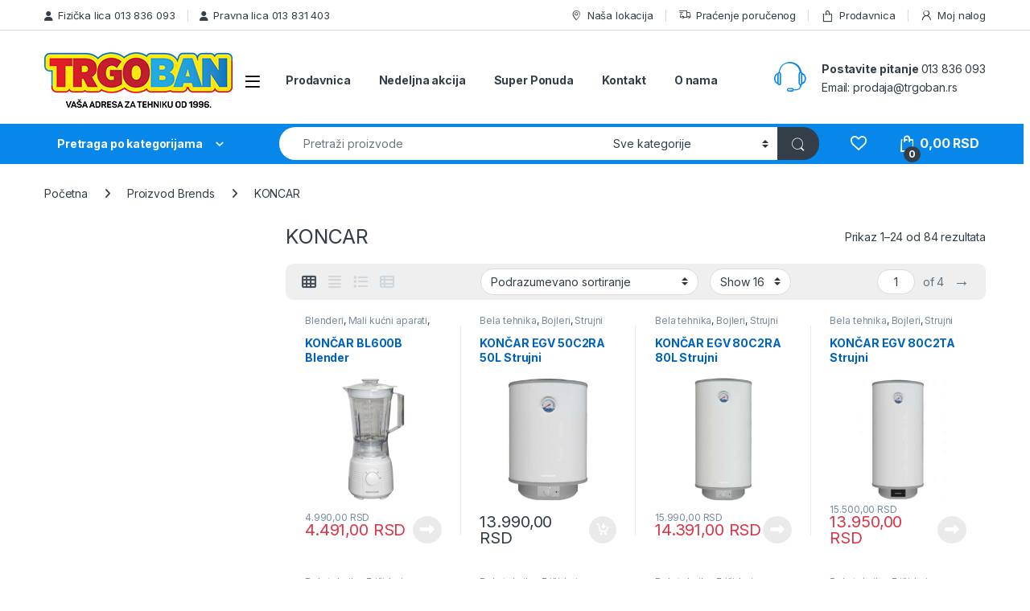

--- FILE ---
content_type: text/html; charset=UTF-8
request_url: https://trgoban.rs/brends/koncar/
body_size: 32661
content:
<!DOCTYPE html>
<html lang="sr-RS">
<head>
<meta charset="UTF-8">
<meta name="viewport" content="width=device-width, initial-scale=1">
<link rel="profile" href="http://gmpg.org/xfn/11">
<link rel="pingback" href="https://trgoban.rs/xmlrpc.php">

				<script>document.documentElement.className = document.documentElement.className + ' yes-js js_active js'</script>
			<meta name='robots' content='index, follow, max-image-preview:large, max-snippet:-1, max-video-preview:-1' />

	<!-- This site is optimized with the Yoast SEO plugin v26.7 - https://yoast.com/wordpress/plugins/seo/ -->
	<title>KONCAR - Trgoban</title>
	<meta name="description" content="Otkrijte kvalitetne proizvode brenda KONCAR u Trgobran ponudi. Pogledajte kompletnu ponudu i poručite online uz brzu dostavu" />
	<link rel="canonical" href="https://trgoban.rs/brends/koncar/" />
	<link rel="next" href="https://trgoban.rs/brends/koncar/page/2/" />
	<meta property="og:locale" content="sr_RS" />
	<meta property="og:type" content="article" />
	<meta property="og:title" content="KONCAR - Trgoban" />
	<meta property="og:description" content="Otkrijte kvalitetne proizvode brenda KONCAR u Trgobran ponudi. Pogledajte kompletnu ponudu i poručite online uz brzu dostavu" />
	<meta property="og:url" content="https://trgoban.rs/brends/koncar/" />
	<meta property="og:site_name" content="Trgoban" />
	<meta name="twitter:card" content="summary_large_image" />
	<script type="application/ld+json" class="yoast-schema-graph">{"@context":"https://schema.org","@graph":[{"@type":"CollectionPage","@id":"https://trgoban.rs/brends/koncar/","url":"https://trgoban.rs/brends/koncar/","name":"KONCAR - Trgoban","isPartOf":{"@id":"https://trgoban.rs/#website"},"primaryImageOfPage":{"@id":"https://trgoban.rs/brends/koncar/#primaryimage"},"image":{"@id":"https://trgoban.rs/brends/koncar/#primaryimage"},"thumbnailUrl":"https://trgoban.rs/wp-content/uploads/2024/05/B1G-2.png","description":"Otkrijte kvalitetne proizvode brenda KONCAR u Trgobran ponudi. Pogledajte kompletnu ponudu i poručite online uz brzu dostavu","breadcrumb":{"@id":"https://trgoban.rs/brends/koncar/#breadcrumb"},"inLanguage":"sr-RS"},{"@type":"ImageObject","inLanguage":"sr-RS","@id":"https://trgoban.rs/brends/koncar/#primaryimage","url":"https://trgoban.rs/wp-content/uploads/2024/05/B1G-2.png","contentUrl":"https://trgoban.rs/wp-content/uploads/2024/05/B1G-2.png","width":500,"height":500},{"@type":"BreadcrumbList","@id":"https://trgoban.rs/brends/koncar/#breadcrumb","itemListElement":[{"@type":"ListItem","position":1,"name":"Home","item":"https://trgoban.rs/"},{"@type":"ListItem","position":2,"name":"KONCAR"}]},{"@type":"WebSite","@id":"https://trgoban.rs/#website","url":"https://trgoban.rs/","name":"Trgoban","description":"","potentialAction":[{"@type":"SearchAction","target":{"@type":"EntryPoint","urlTemplate":"https://trgoban.rs/?s={search_term_string}"},"query-input":{"@type":"PropertyValueSpecification","valueRequired":true,"valueName":"search_term_string"}}],"inLanguage":"sr-RS"}]}</script>
	<!-- / Yoast SEO plugin. -->


<link rel='dns-prefetch' href='//www.googletagmanager.com' />
<link rel='dns-prefetch' href='//fonts.googleapis.com' />
<link rel="alternate" type="application/rss+xml" title="Trgoban &raquo; dovod" href="https://trgoban.rs/feed/" />
<link rel="alternate" type="application/rss+xml" title="Trgoban &raquo; dovod za KONCAR Brends" href="https://trgoban.rs/brends/koncar/feed/" />
<style id='wp-img-auto-sizes-contain-inline-css' type='text/css'>
img:is([sizes=auto i],[sizes^="auto," i]){contain-intrinsic-size:3000px 1500px}
/*# sourceURL=wp-img-auto-sizes-contain-inline-css */
</style>
<style id='wp-emoji-styles-inline-css' type='text/css'>

	img.wp-smiley, img.emoji {
		display: inline !important;
		border: none !important;
		box-shadow: none !important;
		height: 1em !important;
		width: 1em !important;
		margin: 0 0.07em !important;
		vertical-align: -0.1em !important;
		background: none !important;
		padding: 0 !important;
	}
/*# sourceURL=wp-emoji-styles-inline-css */
</style>
<link rel='stylesheet' id='wp-block-library-css' href='https://trgoban.rs/wp-includes/css/dist/block-library/style.css?ver=6.9' type='text/css' media='all' />
<link rel='stylesheet' id='wc-blocks-style-css' href='https://trgoban.rs/wp-content/plugins/woocommerce/assets/client/blocks/wc-blocks.css?ver=1766564981' type='text/css' media='all' />
<link rel='stylesheet' id='jquery-selectBox-css' href='https://trgoban.rs/wp-content/plugins/yith-woocommerce-wishlist/assets/css/jquery.selectBox.css?ver=1.2.0' type='text/css' media='all' />
<link rel='stylesheet' id='woocommerce_prettyPhoto_css-css' href='//trgoban.rs/wp-content/plugins/woocommerce/assets/css/prettyPhoto.css?ver=3.1.6' type='text/css' media='all' />
<link rel='stylesheet' id='yith-wcwl-main-css' href='https://trgoban.rs/wp-content/plugins/yith-woocommerce-wishlist/assets/css/style.css?ver=4.11.0' type='text/css' media='all' />
<style id='yith-wcwl-main-inline-css' type='text/css'>
 :root { --color-add-to-wishlist-background: #333333; --color-add-to-wishlist-text: #FFFFFF; --color-add-to-wishlist-border: #333333; --color-add-to-wishlist-background-hover: #333333; --color-add-to-wishlist-text-hover: #FFFFFF; --color-add-to-wishlist-border-hover: #333333; --rounded-corners-radius: 16px; --add-to-cart-rounded-corners-radius: 16px; --color-headers-background: #F4F4F4; --feedback-duration: 3s } 
 :root { --color-add-to-wishlist-background: #333333; --color-add-to-wishlist-text: #FFFFFF; --color-add-to-wishlist-border: #333333; --color-add-to-wishlist-background-hover: #333333; --color-add-to-wishlist-text-hover: #FFFFFF; --color-add-to-wishlist-border-hover: #333333; --rounded-corners-radius: 16px; --add-to-cart-rounded-corners-radius: 16px; --color-headers-background: #F4F4F4; --feedback-duration: 3s } 
 :root { --color-add-to-wishlist-background: #333333; --color-add-to-wishlist-text: #FFFFFF; --color-add-to-wishlist-border: #333333; --color-add-to-wishlist-background-hover: #333333; --color-add-to-wishlist-text-hover: #FFFFFF; --color-add-to-wishlist-border-hover: #333333; --rounded-corners-radius: 16px; --add-to-cart-rounded-corners-radius: 16px; --color-headers-background: #F4F4F4; --feedback-duration: 3s } 
 :root { --color-add-to-wishlist-background: #333333; --color-add-to-wishlist-text: #FFFFFF; --color-add-to-wishlist-border: #333333; --color-add-to-wishlist-background-hover: #333333; --color-add-to-wishlist-text-hover: #FFFFFF; --color-add-to-wishlist-border-hover: #333333; --rounded-corners-radius: 16px; --add-to-cart-rounded-corners-radius: 16px; --color-headers-background: #F4F4F4; --feedback-duration: 3s } 
 :root { --color-add-to-wishlist-background: #333333; --color-add-to-wishlist-text: #FFFFFF; --color-add-to-wishlist-border: #333333; --color-add-to-wishlist-background-hover: #333333; --color-add-to-wishlist-text-hover: #FFFFFF; --color-add-to-wishlist-border-hover: #333333; --rounded-corners-radius: 16px; --add-to-cart-rounded-corners-radius: 16px; --color-headers-background: #F4F4F4; --feedback-duration: 3s } 
 :root { --color-add-to-wishlist-background: #333333; --color-add-to-wishlist-text: #FFFFFF; --color-add-to-wishlist-border: #333333; --color-add-to-wishlist-background-hover: #333333; --color-add-to-wishlist-text-hover: #FFFFFF; --color-add-to-wishlist-border-hover: #333333; --rounded-corners-radius: 16px; --add-to-cart-rounded-corners-radius: 16px; --color-headers-background: #F4F4F4; --feedback-duration: 3s } 
 :root { --color-add-to-wishlist-background: #333333; --color-add-to-wishlist-text: #FFFFFF; --color-add-to-wishlist-border: #333333; --color-add-to-wishlist-background-hover: #333333; --color-add-to-wishlist-text-hover: #FFFFFF; --color-add-to-wishlist-border-hover: #333333; --rounded-corners-radius: 16px; --add-to-cart-rounded-corners-radius: 16px; --color-headers-background: #F4F4F4; --feedback-duration: 3s } 
 :root { --color-add-to-wishlist-background: #333333; --color-add-to-wishlist-text: #FFFFFF; --color-add-to-wishlist-border: #333333; --color-add-to-wishlist-background-hover: #333333; --color-add-to-wishlist-text-hover: #FFFFFF; --color-add-to-wishlist-border-hover: #333333; --rounded-corners-radius: 16px; --add-to-cart-rounded-corners-radius: 16px; --color-headers-background: #F4F4F4; --feedback-duration: 3s } 
 :root { --color-add-to-wishlist-background: #333333; --color-add-to-wishlist-text: #FFFFFF; --color-add-to-wishlist-border: #333333; --color-add-to-wishlist-background-hover: #333333; --color-add-to-wishlist-text-hover: #FFFFFF; --color-add-to-wishlist-border-hover: #333333; --rounded-corners-radius: 16px; --add-to-cart-rounded-corners-radius: 16px; --color-headers-background: #F4F4F4; --feedback-duration: 3s } 
 :root { --color-add-to-wishlist-background: #333333; --color-add-to-wishlist-text: #FFFFFF; --color-add-to-wishlist-border: #333333; --color-add-to-wishlist-background-hover: #333333; --color-add-to-wishlist-text-hover: #FFFFFF; --color-add-to-wishlist-border-hover: #333333; --rounded-corners-radius: 16px; --add-to-cart-rounded-corners-radius: 16px; --color-headers-background: #F4F4F4; --feedback-duration: 3s } 
 :root { --color-add-to-wishlist-background: #333333; --color-add-to-wishlist-text: #FFFFFF; --color-add-to-wishlist-border: #333333; --color-add-to-wishlist-background-hover: #333333; --color-add-to-wishlist-text-hover: #FFFFFF; --color-add-to-wishlist-border-hover: #333333; --rounded-corners-radius: 16px; --add-to-cart-rounded-corners-radius: 16px; --color-headers-background: #F4F4F4; --feedback-duration: 3s } 
 :root { --color-add-to-wishlist-background: #333333; --color-add-to-wishlist-text: #FFFFFF; --color-add-to-wishlist-border: #333333; --color-add-to-wishlist-background-hover: #333333; --color-add-to-wishlist-text-hover: #FFFFFF; --color-add-to-wishlist-border-hover: #333333; --rounded-corners-radius: 16px; --add-to-cart-rounded-corners-radius: 16px; --color-headers-background: #F4F4F4; --feedback-duration: 3s } 
 :root { --color-add-to-wishlist-background: #333333; --color-add-to-wishlist-text: #FFFFFF; --color-add-to-wishlist-border: #333333; --color-add-to-wishlist-background-hover: #333333; --color-add-to-wishlist-text-hover: #FFFFFF; --color-add-to-wishlist-border-hover: #333333; --rounded-corners-radius: 16px; --add-to-cart-rounded-corners-radius: 16px; --color-headers-background: #F4F4F4; --feedback-duration: 3s } 
 :root { --color-add-to-wishlist-background: #333333; --color-add-to-wishlist-text: #FFFFFF; --color-add-to-wishlist-border: #333333; --color-add-to-wishlist-background-hover: #333333; --color-add-to-wishlist-text-hover: #FFFFFF; --color-add-to-wishlist-border-hover: #333333; --rounded-corners-radius: 16px; --add-to-cart-rounded-corners-radius: 16px; --color-headers-background: #F4F4F4; --feedback-duration: 3s } 
 :root { --color-add-to-wishlist-background: #333333; --color-add-to-wishlist-text: #FFFFFF; --color-add-to-wishlist-border: #333333; --color-add-to-wishlist-background-hover: #333333; --color-add-to-wishlist-text-hover: #FFFFFF; --color-add-to-wishlist-border-hover: #333333; --rounded-corners-radius: 16px; --add-to-cart-rounded-corners-radius: 16px; --color-headers-background: #F4F4F4; --feedback-duration: 3s } 
 :root { --color-add-to-wishlist-background: #333333; --color-add-to-wishlist-text: #FFFFFF; --color-add-to-wishlist-border: #333333; --color-add-to-wishlist-background-hover: #333333; --color-add-to-wishlist-text-hover: #FFFFFF; --color-add-to-wishlist-border-hover: #333333; --rounded-corners-radius: 16px; --add-to-cart-rounded-corners-radius: 16px; --color-headers-background: #F4F4F4; --feedback-duration: 3s } 
 :root { --color-add-to-wishlist-background: #333333; --color-add-to-wishlist-text: #FFFFFF; --color-add-to-wishlist-border: #333333; --color-add-to-wishlist-background-hover: #333333; --color-add-to-wishlist-text-hover: #FFFFFF; --color-add-to-wishlist-border-hover: #333333; --rounded-corners-radius: 16px; --add-to-cart-rounded-corners-radius: 16px; --color-headers-background: #F4F4F4; --feedback-duration: 3s } 
 :root { --color-add-to-wishlist-background: #333333; --color-add-to-wishlist-text: #FFFFFF; --color-add-to-wishlist-border: #333333; --color-add-to-wishlist-background-hover: #333333; --color-add-to-wishlist-text-hover: #FFFFFF; --color-add-to-wishlist-border-hover: #333333; --rounded-corners-radius: 16px; --add-to-cart-rounded-corners-radius: 16px; --color-headers-background: #F4F4F4; --feedback-duration: 3s } 
 :root { --color-add-to-wishlist-background: #333333; --color-add-to-wishlist-text: #FFFFFF; --color-add-to-wishlist-border: #333333; --color-add-to-wishlist-background-hover: #333333; --color-add-to-wishlist-text-hover: #FFFFFF; --color-add-to-wishlist-border-hover: #333333; --rounded-corners-radius: 16px; --add-to-cart-rounded-corners-radius: 16px; --color-headers-background: #F4F4F4; --feedback-duration: 3s } 
 :root { --color-add-to-wishlist-background: #333333; --color-add-to-wishlist-text: #FFFFFF; --color-add-to-wishlist-border: #333333; --color-add-to-wishlist-background-hover: #333333; --color-add-to-wishlist-text-hover: #FFFFFF; --color-add-to-wishlist-border-hover: #333333; --rounded-corners-radius: 16px; --add-to-cart-rounded-corners-radius: 16px; --color-headers-background: #F4F4F4; --feedback-duration: 3s } 
 :root { --color-add-to-wishlist-background: #333333; --color-add-to-wishlist-text: #FFFFFF; --color-add-to-wishlist-border: #333333; --color-add-to-wishlist-background-hover: #333333; --color-add-to-wishlist-text-hover: #FFFFFF; --color-add-to-wishlist-border-hover: #333333; --rounded-corners-radius: 16px; --add-to-cart-rounded-corners-radius: 16px; --color-headers-background: #F4F4F4; --feedback-duration: 3s } 
 :root { --color-add-to-wishlist-background: #333333; --color-add-to-wishlist-text: #FFFFFF; --color-add-to-wishlist-border: #333333; --color-add-to-wishlist-background-hover: #333333; --color-add-to-wishlist-text-hover: #FFFFFF; --color-add-to-wishlist-border-hover: #333333; --rounded-corners-radius: 16px; --add-to-cart-rounded-corners-radius: 16px; --color-headers-background: #F4F4F4; --feedback-duration: 3s } 
 :root { --color-add-to-wishlist-background: #333333; --color-add-to-wishlist-text: #FFFFFF; --color-add-to-wishlist-border: #333333; --color-add-to-wishlist-background-hover: #333333; --color-add-to-wishlist-text-hover: #FFFFFF; --color-add-to-wishlist-border-hover: #333333; --rounded-corners-radius: 16px; --add-to-cart-rounded-corners-radius: 16px; --color-headers-background: #F4F4F4; --feedback-duration: 3s } 
 :root { --color-add-to-wishlist-background: #333333; --color-add-to-wishlist-text: #FFFFFF; --color-add-to-wishlist-border: #333333; --color-add-to-wishlist-background-hover: #333333; --color-add-to-wishlist-text-hover: #FFFFFF; --color-add-to-wishlist-border-hover: #333333; --rounded-corners-radius: 16px; --add-to-cart-rounded-corners-radius: 16px; --color-headers-background: #F4F4F4; --feedback-duration: 3s } 
 :root { --color-add-to-wishlist-background: #333333; --color-add-to-wishlist-text: #FFFFFF; --color-add-to-wishlist-border: #333333; --color-add-to-wishlist-background-hover: #333333; --color-add-to-wishlist-text-hover: #FFFFFF; --color-add-to-wishlist-border-hover: #333333; --rounded-corners-radius: 16px; --add-to-cart-rounded-corners-radius: 16px; --color-headers-background: #F4F4F4; --feedback-duration: 3s } 
 :root { --color-add-to-wishlist-background: #333333; --color-add-to-wishlist-text: #FFFFFF; --color-add-to-wishlist-border: #333333; --color-add-to-wishlist-background-hover: #333333; --color-add-to-wishlist-text-hover: #FFFFFF; --color-add-to-wishlist-border-hover: #333333; --rounded-corners-radius: 16px; --add-to-cart-rounded-corners-radius: 16px; --color-headers-background: #F4F4F4; --feedback-duration: 3s } 
/*# sourceURL=yith-wcwl-main-inline-css */
</style>
<style id='global-styles-inline-css' type='text/css'>
:root{--wp--preset--aspect-ratio--square: 1;--wp--preset--aspect-ratio--4-3: 4/3;--wp--preset--aspect-ratio--3-4: 3/4;--wp--preset--aspect-ratio--3-2: 3/2;--wp--preset--aspect-ratio--2-3: 2/3;--wp--preset--aspect-ratio--16-9: 16/9;--wp--preset--aspect-ratio--9-16: 9/16;--wp--preset--color--black: #000000;--wp--preset--color--cyan-bluish-gray: #abb8c3;--wp--preset--color--white: #ffffff;--wp--preset--color--pale-pink: #f78da7;--wp--preset--color--vivid-red: #cf2e2e;--wp--preset--color--luminous-vivid-orange: #ff6900;--wp--preset--color--luminous-vivid-amber: #fcb900;--wp--preset--color--light-green-cyan: #7bdcb5;--wp--preset--color--vivid-green-cyan: #00d084;--wp--preset--color--pale-cyan-blue: #8ed1fc;--wp--preset--color--vivid-cyan-blue: #0693e3;--wp--preset--color--vivid-purple: #9b51e0;--wp--preset--gradient--vivid-cyan-blue-to-vivid-purple: linear-gradient(135deg,rgb(6,147,227) 0%,rgb(155,81,224) 100%);--wp--preset--gradient--light-green-cyan-to-vivid-green-cyan: linear-gradient(135deg,rgb(122,220,180) 0%,rgb(0,208,130) 100%);--wp--preset--gradient--luminous-vivid-amber-to-luminous-vivid-orange: linear-gradient(135deg,rgb(252,185,0) 0%,rgb(255,105,0) 100%);--wp--preset--gradient--luminous-vivid-orange-to-vivid-red: linear-gradient(135deg,rgb(255,105,0) 0%,rgb(207,46,46) 100%);--wp--preset--gradient--very-light-gray-to-cyan-bluish-gray: linear-gradient(135deg,rgb(238,238,238) 0%,rgb(169,184,195) 100%);--wp--preset--gradient--cool-to-warm-spectrum: linear-gradient(135deg,rgb(74,234,220) 0%,rgb(151,120,209) 20%,rgb(207,42,186) 40%,rgb(238,44,130) 60%,rgb(251,105,98) 80%,rgb(254,248,76) 100%);--wp--preset--gradient--blush-light-purple: linear-gradient(135deg,rgb(255,206,236) 0%,rgb(152,150,240) 100%);--wp--preset--gradient--blush-bordeaux: linear-gradient(135deg,rgb(254,205,165) 0%,rgb(254,45,45) 50%,rgb(107,0,62) 100%);--wp--preset--gradient--luminous-dusk: linear-gradient(135deg,rgb(255,203,112) 0%,rgb(199,81,192) 50%,rgb(65,88,208) 100%);--wp--preset--gradient--pale-ocean: linear-gradient(135deg,rgb(255,245,203) 0%,rgb(182,227,212) 50%,rgb(51,167,181) 100%);--wp--preset--gradient--electric-grass: linear-gradient(135deg,rgb(202,248,128) 0%,rgb(113,206,126) 100%);--wp--preset--gradient--midnight: linear-gradient(135deg,rgb(2,3,129) 0%,rgb(40,116,252) 100%);--wp--preset--font-size--small: 13px;--wp--preset--font-size--medium: 20px;--wp--preset--font-size--large: 36px;--wp--preset--font-size--x-large: 42px;--wp--preset--spacing--20: 0.44rem;--wp--preset--spacing--30: 0.67rem;--wp--preset--spacing--40: 1rem;--wp--preset--spacing--50: 1.5rem;--wp--preset--spacing--60: 2.25rem;--wp--preset--spacing--70: 3.38rem;--wp--preset--spacing--80: 5.06rem;--wp--preset--shadow--natural: 6px 6px 9px rgba(0, 0, 0, 0.2);--wp--preset--shadow--deep: 12px 12px 50px rgba(0, 0, 0, 0.4);--wp--preset--shadow--sharp: 6px 6px 0px rgba(0, 0, 0, 0.2);--wp--preset--shadow--outlined: 6px 6px 0px -3px rgb(255, 255, 255), 6px 6px rgb(0, 0, 0);--wp--preset--shadow--crisp: 6px 6px 0px rgb(0, 0, 0);}:where(.is-layout-flex){gap: 0.5em;}:where(.is-layout-grid){gap: 0.5em;}body .is-layout-flex{display: flex;}.is-layout-flex{flex-wrap: wrap;align-items: center;}.is-layout-flex > :is(*, div){margin: 0;}body .is-layout-grid{display: grid;}.is-layout-grid > :is(*, div){margin: 0;}:where(.wp-block-columns.is-layout-flex){gap: 2em;}:where(.wp-block-columns.is-layout-grid){gap: 2em;}:where(.wp-block-post-template.is-layout-flex){gap: 1.25em;}:where(.wp-block-post-template.is-layout-grid){gap: 1.25em;}.has-black-color{color: var(--wp--preset--color--black) !important;}.has-cyan-bluish-gray-color{color: var(--wp--preset--color--cyan-bluish-gray) !important;}.has-white-color{color: var(--wp--preset--color--white) !important;}.has-pale-pink-color{color: var(--wp--preset--color--pale-pink) !important;}.has-vivid-red-color{color: var(--wp--preset--color--vivid-red) !important;}.has-luminous-vivid-orange-color{color: var(--wp--preset--color--luminous-vivid-orange) !important;}.has-luminous-vivid-amber-color{color: var(--wp--preset--color--luminous-vivid-amber) !important;}.has-light-green-cyan-color{color: var(--wp--preset--color--light-green-cyan) !important;}.has-vivid-green-cyan-color{color: var(--wp--preset--color--vivid-green-cyan) !important;}.has-pale-cyan-blue-color{color: var(--wp--preset--color--pale-cyan-blue) !important;}.has-vivid-cyan-blue-color{color: var(--wp--preset--color--vivid-cyan-blue) !important;}.has-vivid-purple-color{color: var(--wp--preset--color--vivid-purple) !important;}.has-black-background-color{background-color: var(--wp--preset--color--black) !important;}.has-cyan-bluish-gray-background-color{background-color: var(--wp--preset--color--cyan-bluish-gray) !important;}.has-white-background-color{background-color: var(--wp--preset--color--white) !important;}.has-pale-pink-background-color{background-color: var(--wp--preset--color--pale-pink) !important;}.has-vivid-red-background-color{background-color: var(--wp--preset--color--vivid-red) !important;}.has-luminous-vivid-orange-background-color{background-color: var(--wp--preset--color--luminous-vivid-orange) !important;}.has-luminous-vivid-amber-background-color{background-color: var(--wp--preset--color--luminous-vivid-amber) !important;}.has-light-green-cyan-background-color{background-color: var(--wp--preset--color--light-green-cyan) !important;}.has-vivid-green-cyan-background-color{background-color: var(--wp--preset--color--vivid-green-cyan) !important;}.has-pale-cyan-blue-background-color{background-color: var(--wp--preset--color--pale-cyan-blue) !important;}.has-vivid-cyan-blue-background-color{background-color: var(--wp--preset--color--vivid-cyan-blue) !important;}.has-vivid-purple-background-color{background-color: var(--wp--preset--color--vivid-purple) !important;}.has-black-border-color{border-color: var(--wp--preset--color--black) !important;}.has-cyan-bluish-gray-border-color{border-color: var(--wp--preset--color--cyan-bluish-gray) !important;}.has-white-border-color{border-color: var(--wp--preset--color--white) !important;}.has-pale-pink-border-color{border-color: var(--wp--preset--color--pale-pink) !important;}.has-vivid-red-border-color{border-color: var(--wp--preset--color--vivid-red) !important;}.has-luminous-vivid-orange-border-color{border-color: var(--wp--preset--color--luminous-vivid-orange) !important;}.has-luminous-vivid-amber-border-color{border-color: var(--wp--preset--color--luminous-vivid-amber) !important;}.has-light-green-cyan-border-color{border-color: var(--wp--preset--color--light-green-cyan) !important;}.has-vivid-green-cyan-border-color{border-color: var(--wp--preset--color--vivid-green-cyan) !important;}.has-pale-cyan-blue-border-color{border-color: var(--wp--preset--color--pale-cyan-blue) !important;}.has-vivid-cyan-blue-border-color{border-color: var(--wp--preset--color--vivid-cyan-blue) !important;}.has-vivid-purple-border-color{border-color: var(--wp--preset--color--vivid-purple) !important;}.has-vivid-cyan-blue-to-vivid-purple-gradient-background{background: var(--wp--preset--gradient--vivid-cyan-blue-to-vivid-purple) !important;}.has-light-green-cyan-to-vivid-green-cyan-gradient-background{background: var(--wp--preset--gradient--light-green-cyan-to-vivid-green-cyan) !important;}.has-luminous-vivid-amber-to-luminous-vivid-orange-gradient-background{background: var(--wp--preset--gradient--luminous-vivid-amber-to-luminous-vivid-orange) !important;}.has-luminous-vivid-orange-to-vivid-red-gradient-background{background: var(--wp--preset--gradient--luminous-vivid-orange-to-vivid-red) !important;}.has-very-light-gray-to-cyan-bluish-gray-gradient-background{background: var(--wp--preset--gradient--very-light-gray-to-cyan-bluish-gray) !important;}.has-cool-to-warm-spectrum-gradient-background{background: var(--wp--preset--gradient--cool-to-warm-spectrum) !important;}.has-blush-light-purple-gradient-background{background: var(--wp--preset--gradient--blush-light-purple) !important;}.has-blush-bordeaux-gradient-background{background: var(--wp--preset--gradient--blush-bordeaux) !important;}.has-luminous-dusk-gradient-background{background: var(--wp--preset--gradient--luminous-dusk) !important;}.has-pale-ocean-gradient-background{background: var(--wp--preset--gradient--pale-ocean) !important;}.has-electric-grass-gradient-background{background: var(--wp--preset--gradient--electric-grass) !important;}.has-midnight-gradient-background{background: var(--wp--preset--gradient--midnight) !important;}.has-small-font-size{font-size: var(--wp--preset--font-size--small) !important;}.has-medium-font-size{font-size: var(--wp--preset--font-size--medium) !important;}.has-large-font-size{font-size: var(--wp--preset--font-size--large) !important;}.has-x-large-font-size{font-size: var(--wp--preset--font-size--x-large) !important;}
/*# sourceURL=global-styles-inline-css */
</style>
<style id='core-block-supports-inline-css' type='text/css'>
/**
 * Core styles: block-supports
 */

/*# sourceURL=core-block-supports-inline-css */
</style>

<style id='classic-theme-styles-inline-css' type='text/css'>
/**
 * These rules are needed for backwards compatibility.
 * They should match the button element rules in the base theme.json file.
 */
.wp-block-button__link {
	color: #ffffff;
	background-color: #32373c;
	border-radius: 9999px; /* 100% causes an oval, but any explicit but really high value retains the pill shape. */

	/* This needs a low specificity so it won't override the rules from the button element if defined in theme.json. */
	box-shadow: none;
	text-decoration: none;

	/* The extra 2px are added to size solids the same as the outline versions.*/
	padding: calc(0.667em + 2px) calc(1.333em + 2px);

	font-size: 1.125em;
}

.wp-block-file__button {
	background: #32373c;
	color: #ffffff;
	text-decoration: none;
}

/*# sourceURL=/wp-includes/css/classic-themes.css */
</style>
<link rel='stylesheet' id='contact-form-7-css' href='https://trgoban.rs/wp-content/plugins/contact-form-7/includes/css/styles.css?ver=6.1.4' type='text/css' media='all' />
<link rel='stylesheet' id='mas-wc-brands-style-css' href='https://trgoban.rs/wp-content/plugins/mas-woocommerce-brands/assets/css/style.css?ver=1.1.0' type='text/css' media='all' />
<style id='woocommerce-inline-inline-css' type='text/css'>
.woocommerce form .form-row .required { visibility: visible; }
/*# sourceURL=woocommerce-inline-inline-css */
</style>
<link rel='stylesheet' id='hpay_checkout_css-css' href='https://trgoban.rs/wp-content/plugins/holestpay/assets/hpay-checkout.css?ver=1.1.075' type='text/css' media='all' />
<link rel='stylesheet' id='yith-wcbr-css' href='https://trgoban.rs/wp-content/plugins/yith-woocommerce-brands-add-on/assets/css/yith-wcbr.css?ver=2.37.0' type='text/css' media='all' />
<link rel='stylesheet' id='yith_wceue_frontend_style-css' href='https://trgoban.rs/wp-content/plugins/yith-woocommerce-eu-energy-label-premium/assets/css/frontend.css?ver=2.47.0' type='text/css' media='all' />
<link rel='stylesheet' id='electro-fonts-css' href='https://fonts.googleapis.com/css2?family=Inter:wght@300;400;600;700&#038;display=swap' type='text/css' media='all' />
<link rel='stylesheet' id='font-electro-css' href='https://trgoban.rs/wp-content/themes/electro/assets/css/font-electro.css?ver=3.6.5' type='text/css' media='all' />
<link rel='stylesheet' id='fontawesome-css' href='https://trgoban.rs/wp-content/themes/electro/assets/vendor/fontawesome/css/all.min.css?ver=3.6.5' type='text/css' media='all' />
<link rel='stylesheet' id='animate-css-css' href='https://trgoban.rs/wp-content/themes/electro/assets/vendor/animate.css/animate.min.css?ver=3.6.5' type='text/css' media='all' />
<link rel='stylesheet' id='electro-style-css' href='https://trgoban.rs/wp-content/themes/electro/style.min.css?ver=3.6.5' type='text/css' media='all' />
<link rel='stylesheet' id='electro-color-css' href='https://trgoban.rs/wp-content/themes/electro/assets/css/colors/blue.min.css?ver=3.6.5' type='text/css' media='all' />
<!--n2css--><!--n2js--><script type="text/javascript" id="woocommerce-google-analytics-integration-gtag-js-after">
/* <![CDATA[ */
/* Google Analytics for WooCommerce (gtag.js) */
					window.dataLayer = window.dataLayer || [];
					function gtag(){dataLayer.push(arguments);}
					// Set up default consent state.
					for ( const mode of [{"analytics_storage":"denied","ad_storage":"denied","ad_user_data":"denied","ad_personalization":"denied","region":["AT","BE","BG","HR","CY","CZ","DK","EE","FI","FR","DE","GR","HU","IS","IE","IT","LV","LI","LT","LU","MT","NL","NO","PL","PT","RO","SK","SI","ES","SE","GB","CH"]}] || [] ) {
						gtag( "consent", "default", { "wait_for_update": 500, ...mode } );
					}
					gtag("js", new Date());
					gtag("set", "developer_id.dOGY3NW", true);
					gtag("config", "G-TJ0JCJZBQQ", {"track_404":true,"allow_google_signals":true,"logged_in":false,"linker":{"domains":[],"allow_incoming":false},"custom_map":{"dimension1":"logged_in"}});
//# sourceURL=woocommerce-google-analytics-integration-gtag-js-after
/* ]]> */
</script>
<script type="text/javascript" src="https://trgoban.rs/wp-includes/js/jquery/jquery.js?ver=3.7.1" id="jquery-core-js"></script>
<script type="text/javascript" src="https://trgoban.rs/wp-includes/js/jquery/jquery-migrate.js?ver=3.4.1" id="jquery-migrate-js"></script>
<script type="text/javascript" src="https://trgoban.rs/wp-content/plugins/woocommerce/assets/js/jquery-blockui/jquery.blockUI.js?ver=2.7.0-wc.10.4.3" id="wc-jquery-blockui-js" data-wp-strategy="defer"></script>
<script type="text/javascript" id="wc-add-to-cart-js-extra">
/* <![CDATA[ */
var wc_add_to_cart_params = {"ajax_url":"/wp-admin/admin-ajax.php","wc_ajax_url":"/?wc-ajax=%%endpoint%%","i18n_view_cart":"Pregled korpe","cart_url":"https://trgoban.rs/korpa/","is_cart":"","cart_redirect_after_add":"no"};
//# sourceURL=wc-add-to-cart-js-extra
/* ]]> */
</script>
<script type="text/javascript" src="https://trgoban.rs/wp-content/plugins/woocommerce/assets/js/frontend/add-to-cart.js?ver=10.4.3" id="wc-add-to-cart-js" data-wp-strategy="defer"></script>
<script type="text/javascript" src="https://trgoban.rs/wp-content/plugins/woocommerce/assets/js/js-cookie/js.cookie.js?ver=2.1.4-wc.10.4.3" id="wc-js-cookie-js" defer="defer" data-wp-strategy="defer"></script>
<script type="text/javascript" id="woocommerce-js-extra">
/* <![CDATA[ */
var woocommerce_params = {"ajax_url":"/wp-admin/admin-ajax.php","wc_ajax_url":"/?wc-ajax=%%endpoint%%","i18n_password_show":"Prika\u017ei lozinku","i18n_password_hide":"Sakrij lozinku"};
//# sourceURL=woocommerce-js-extra
/* ]]> */
</script>
<script type="text/javascript" src="https://trgoban.rs/wp-content/plugins/woocommerce/assets/js/frontend/woocommerce.js?ver=10.4.3" id="woocommerce-js" defer="defer" data-wp-strategy="defer"></script>
<script type="text/javascript" id="hpay_checkout_js-js-extra">
/* <![CDATA[ */
var HolestPayCheckout = {"merchant_site_uid":"6b5b9d81-10e2-4ad3-8906-b980bfe998b5","hpay_url":"https://pay.holest.com","site_url":"trgoban.rs","labels":{"error_contact_us":"Gre\u0161ka, kontaktirajte nas za pomo\u0107.","remove_token_confirm":"Potvrdite da \u017eelite da uklonite referencu tokena pla\u0107anja. Ako imate pretplate kod nas, one mogu biti prekinute ako vam ne naplatimo slede\u0107i obra\u010dunski period.","error":"Gre\u0161ka","result":"rezultat","Order UID":"UID naloga","Authorization Code":"Autorizacioni kod","Payment Status":"Status pla\u0107anja","Transaction Status Code":"Kod statusa transakcije","Transaction ID":"ID transakcije","Transaction Time":"Datum i vreme","Status code for the 3D transaction":"Statusni kod za 3D transakciju","Amount in order currency":"Iznos u valuti narud\u017ebine","Amount in payment currency":"Iznos u valuti pla\u0107anja","Refunded amount":"Refundirani iznos","Captured amount":"Finalno napla\u0107eni iznos","Installments":"Broj rata","Installments grace months":"Grejs period","Reccuring interval":"Ponavljaju\u0107e pla\u0107anje","Reccuring interval value":"Ponavljaju\u0107e pla\u0107anje - vrednost","Reccuring total payments":"Ponavljaju\u0107e pla\u0107anje - broj naplata","Try to pay again":"Poku\u0161aj pla\u0107anje ponovo...","Payment refused, you can try again":"Pla\u0107anje odbijeno. Mo\u017eete probati ponovo...","Payment failed, you can try again":"Pla\u0107anje nije uspelo. Mo\u017eete probati ponovo...","Error in payment request":"Zahtev pla\u0107anja nije uspeo. Molimo proverite e-mail i kontaktirajte nas!","No payment respose":"Pla\u0107anje nije uspelo - nema odgovora. Mo\u017eete probati ponovo.","Payment has failed":"Pla\u0107anje nije uspelo. Mo\u017eete probati ponovo.","Payment refused":"Pla\u0107anje odbijeno","Payment failed":"Pla\u0107anje nije uspelo","Payment error":"Gre\u0161ka u procesu pla\u0107anja","Ordering as a company?":"Narud\u017ebina za firmu?","Company Tax ID":"PIB","Company Register ID":"Mati\u010dni broj","Company Name":"Naziv Firme"},"ajax_url":"https://trgoban.rs/wp-admin/admin-ajax.php?action=hpay-user-operations","language":"sr_RS","hpaylang":"rs","plugin_version":"1.1.075","environment":"production","dock_payment_methods":"","hpay_autoinit":"0"};
//# sourceURL=hpay_checkout_js-js-extra
/* ]]> */
</script>
<script type="text/javascript" src="https://trgoban.rs/wp-content/plugins/holestpay/assets/hpay-checkout.js?ver=1.1.075" id="hpay_checkout_js-js"></script>
<script type="text/javascript" src="https://trgoban.rs/wp-content/plugins/js_composer/assets/js/vendors/woocommerce-add-to-cart.js?ver=8.7.2" id="vc_woocommerce-add-to-cart-js-js"></script>
<script type="text/javascript" id="wc-cart-fragments-js-extra">
/* <![CDATA[ */
var wc_cart_fragments_params = {"ajax_url":"/wp-admin/admin-ajax.php","wc_ajax_url":"/?wc-ajax=%%endpoint%%","cart_hash_key":"wc_cart_hash_6838930ea440d50e0c0e43c24f6a5cdb","fragment_name":"wc_fragments_6838930ea440d50e0c0e43c24f6a5cdb","request_timeout":"5000"};
//# sourceURL=wc-cart-fragments-js-extra
/* ]]> */
</script>
<script type="text/javascript" src="https://trgoban.rs/wp-content/plugins/woocommerce/assets/js/frontend/cart-fragments.js?ver=10.4.3" id="wc-cart-fragments-js" defer="defer" data-wp-strategy="defer"></script>
<script></script><link rel="https://api.w.org/" href="https://trgoban.rs/wp-json/" /><link rel="EditURI" type="application/rsd+xml" title="RSD" href="https://trgoban.rs/xmlrpc.php?rsd" />
<meta name="generator" content="WordPress 6.9" />
<meta name="generator" content="WooCommerce 10.4.3" />
<meta name="generator" content="Redux 4.5.10" /><!-- Google tag (gtag.js) -->
<script async src="https://www.googletagmanager.com/gtag/js?id=G-118SPNB2V1"></script>
<script>
  window.dataLayer = window.dataLayer || [];
  function gtag(){dataLayer.push(arguments);}
  gtag('js', new Date());

  gtag('config', 'G-118SPNB2V1');
</script>	<noscript><style>.woocommerce-product-gallery{ opacity: 1 !important; }</style></noscript>
	<meta name="generator" content="Powered by WPBakery Page Builder - drag and drop page builder for WordPress."/>
<link rel="icon" href="https://trgoban.rs/wp-content/uploads/2020/07/favicon.ico" sizes="32x32" />
<link rel="icon" href="https://trgoban.rs/wp-content/uploads/2020/07/favicon.ico" sizes="192x192" />
<link rel="apple-touch-icon" href="https://trgoban.rs/wp-content/uploads/2020/07/favicon.ico" />
<meta name="msapplication-TileImage" content="https://trgoban.rs/wp-content/uploads/2020/07/favicon.ico" />
		<style type="text/css" id="wp-custom-css">
			/*.site-content+.brands-carousel {
    margin-top: 0;
    display: none;
}*/
/*.single-product .brand {
    display: table-cell;
    margin-right: 1.5em;
    display: none;
}*/

/*.yamm .nav-divider {
    height: 1px;
    border-top: 1px solid #ddd;
    margin: 0.5em 0;
    width: 155px;
}*/
.wcfm_wp_admin_view.text_tip {
    display: none;
}

.deal-progress {
    display: none;
}

.section-onsale-product .savings, .section-onsale-product-carousel .savings {
    width: 104px;
    height: 76px;
    border-radius: 80px;
    color: #f7f7f7;
}

@media (max-width: 1366px) and (min-width: 768px){
rs-sbg {
    height: 71% !important;
}
}
@media (max-width: 1600px) and (min-width: 900px){
rs-sbg {
    max-height: 75% !important;
}
} 
@media (max-width: 1280px) and (min-width: 800px){
rs-sbg {
    max-height: 66% !important;
}
}

/* Sprecava meni da ide preko banera */

.show-dropdown>.dropdown-menu {
    display: none;
}

.show-dropdown:hover>.dropdown-menu,
.show-dropdown:focus>.dropdown-menu {
    display: block;
}

.products .product-category .count{
display: none; }

.woocommerce span {
    display: inline-block;
    vertical-align: top;
}

.custom-flex-container {
    display: flex;
    align-items: center;
	  padding-top: 10px;
}


.energy-label {
    display: grid; 
    grid-template-columns: auto auto;  /* Two columns, one for "TEST" and one for the div from the shortcode */
    align-items: center;  /* Vertically center the items */
}

.energy-label, 
.energy-label * {  /* This targets the .energy-label and all of its child elements */
    margin: 0;
    padding: 0;
	  margin-right: 30px;
}
.energy-label {
    position: relative;
}
.yith-wceue-eu-energy-label {
    position: absolute;
    top: 50%;
    left: 10px; 
    transform: translateY(-70%);
}

.term-description h2, 
.term-description h3 {
    margin-top: 20px;
    font-size: 1.5em;
}

.term-description p {
    margin-bottom: 15px;
    line-height: 1.6;
}


.post-author-info {
	display:none;
}
		</style>
		<noscript><style> .wpb_animate_when_almost_visible { opacity: 1; }</style></noscript>				<style type="text/css" id="c4wp-checkout-css">
					.woocommerce-checkout .c4wp_captcha_field {
						margin-bottom: 10px;
						margin-top: 15px;
						position: relative;
						display: inline-block;
					}
				</style>
								<style type="text/css" id="c4wp-lp-form-css">
					.login-action-lostpassword.login form.shake {
						animation: none;
						animation-iteration-count: 0;
						transform: none !important;
					}
				</style>
							<style type="text/css" id="c4wp-v3-lp-form-css">
				.login #login, .login #lostpasswordform {
					min-width: 350px !important;
				}
				.wpforms-field-c4wp iframe {
					width: 100% !important;
				}
			</style>
			<link rel='stylesheet' id='redux-custom-fonts-css' href='//trgoban.rs/wp-content/uploads/redux/custom-fonts/fonts.css?ver=1674230143' type='text/css' media='all' />
<link rel='stylesheet' id='js_composer_front-css' href='https://trgoban.rs/wp-content/plugins/js_composer/assets/css/js_composer.min.css?ver=8.7.2' type='text/css' media='all' />
<link rel='stylesheet' id='vc_animate-css-css' href='https://trgoban.rs/wp-content/plugins/js_composer/assets/lib/vendor/dist/animate.css/animate.min.css?ver=8.7.2' type='text/css' media='all' />
</head>

<body class="archive tax-pa_brends term-koncar term-1000 wp-theme-electro wp-child-theme-electro-child theme-electro woocommerce woocommerce-page woocommerce-no-js left-sidebar sticky-single-add-to-cart-mobile wpb-js-composer js-comp-ver-8.7.2 vc_responsive">
    <div class="off-canvas-wrapper w-100 position-relative">
<div id="page" class="hfeed site">
    		<a class="skip-link screen-reader-text visually-hidden" href="#site-navigation">Skip to navigation</a>
		<a class="skip-link screen-reader-text visually-hidden" href="#content">Skip to content</a>
		
			
		<div class="top-bar hidden-lg-down d-none d-xl-block">
			<div class="container clearfix">
			<ul id="menu-top-bar-left" class="nav nav-inline float-start electro-animate-dropdown flip"><li id="menu-item-3233" class="menu-item menu-item-type-custom menu-item-object-custom menu-item-3233"><a title="Fizička lica 013 836 093" href="#"><i class="fa fa-user"></i>Fizička lica 013 836 093</a></li>
<li id="menu-item-5569" class="menu-item menu-item-type-custom menu-item-object-custom menu-item-5569"><a title="Pravna lica 013 831 403" href="#"><i class="fa fa-user"></i>Pravna lica 013 831 403</a></li>
</ul><ul id="menu-top-bar-right" class="nav nav-inline float-end electro-animate-dropdown flip"><li id="menu-item-6509" class="menu-item menu-item-type-post_type menu-item-object-page menu-item-6509"><a title="Naša lokacija" href="https://trgoban.rs/lokacije/"><i class="ec ec-map-pointer"></i>Naša lokacija</a></li>
<li id="menu-item-4105" class="menu-item menu-item-type-post_type menu-item-object-page menu-item-4105"><a title="Praćenje poručenog" href="https://trgoban.rs/prati-svoju-narudzbinu/"><i class="ec ec-transport"></i>Praćenje poručenog</a></li>
<li id="menu-item-4099" class="menu-item menu-item-type-post_type menu-item-object-page menu-item-4099"><a title="Prodavnica" href="https://trgoban.rs/prodavnica/"><i class="ec ec-shopping-bag"></i>Prodavnica</a></li>
<li id="menu-item-4100" class="menu-item menu-item-type-post_type menu-item-object-page menu-item-4100"><a title="Moj nalog" href="https://trgoban.rs/moj-nalog/"><i class="ec ec-user"></i>Moj nalog</a></li>
</ul>			</div>
		</div><!-- /.top-bar -->

			
    
    <header id="masthead" class="header-v2 stick-this site-header">
        <div class="container hidden-lg-down d-none d-xl-block">
            <div class="masthead row align-items-center">
				<div class="header-logo-area d-flex justify-content-between align-items-center">
					<div class="header-site-branding">
				<a href="https://trgoban.rs/" class="header-logo-link">
					<img src="https://trgoban.rs/wp-content/uploads/2025/08/Logo_2024.png" alt="Trgoban" class="img-header-logo" width="234" height="69" />
				</a>
			</div>
					<div class="off-canvas-navigation-wrapper ">
			<div class="off-canvas-navbar-toggle-buttons clearfix">
				<button class="navbar-toggler navbar-toggle-hamburger " type="button">
					<i class="ec ec-menu"></i>
				</button>
				<button class="navbar-toggler navbar-toggle-close " type="button">
					<i class="ec ec-close-remove"></i>
				</button>
			</div>

			<div class="off-canvas-navigation
							 light" id="default-oc-header">
				<ul id="menu-all-departments-menu" class="nav nav-inline yamm"><li id="menu-item-5735" class="highlight menu-item menu-item-type-custom menu-item-object-custom menu-item-5735"><a title="Najnovije u prodavnici" href="/prodavnica/?orderby=date">Najnovije u prodavnici</a></li>
<li id="menu-item-4760" class="yamm-tfw menu-item menu-item-type-custom menu-item-object-custom menu-item-has-children menu-item-4760 dropdown"><a title="Bela tehnika" href="/product-category/bela-tehnika/" data-bs-toggle="dropdown" class="dropdown-toggle" aria-haspopup="true">Bela tehnika</a>
<ul role="menu" class=" dropdown-menu">
	<li id="menu-item-4116" class="menu-item menu-item-type-post_type menu-item-object-mas_static_content menu-item-4116"><div class="yamm-content"><div class="vc_row wpb_row vc_row-fluid bg-yamm-content bg-yamm-content-bottom bg-yamm-content-right"><div class="wpb_column vc_column_container vc_col-sm-12"><div class="vc_column-inner"><div class="wpb_wrapper">
	<div  class="wpb_single_image wpb_content_element vc_align_left wpb_content_element wpb_animate_when_almost_visible wpb_left-to-right left-to-right">
		
		<figure class="wpb_wrapper vc_figure">
			<div class="vc_single_image-wrapper   vc_box_border_grey"><img width="540" height="460" src="https://trgoban.rs/wp-content/uploads/2020/02/Untitled-1-1.png" class="vc_single_image-img attachment-full" alt="" title="Untitled-1" decoding="async" fetchpriority="high" srcset="https://trgoban.rs/wp-content/uploads/2020/02/Untitled-1-1.png 540w, https://trgoban.rs/wp-content/uploads/2020/02/Untitled-1-1-300x256.png 300w" sizes="(max-width: 540px) 100vw, 540px" /></div>
		</figure>
	</div>
</div></div></div></div><div class="vc_row wpb_row vc_row-fluid"><div class="wpb_column vc_column_container vc_col-sm-4"><div class="vc_column-inner"><div class="wpb_wrapper">
	<div class="wpb_text_column wpb_content_element" >
		<div class="wpb_wrapper">
			<ul>
<li class="nav-title">Bela tehnika</li>
<li><a href="/product-category/bela-tehnika/frizideri/">Frižideri</a></li>
<li><a href="/product-category/bela-tehnika/zamrzivaci">Zamrzivači</a></li>
<li><a href="/product-category/bela-tehnika/masine-za-pranje-i-susenje-vesa/">Mašine za pranje i sušenje veša</a></li>
<li><a href="/product-category/bela-tehnika/masine-za-sudove">Mašine za sudove</a></li>
<li><a href="/product-category/bela-tehnika/sporeti">Šporeti</a></li>
<li class="nav-divider"></li>
<li><a href="/product-category/bela-tehnika"><span class="nav-text">Sva Bela tehika</span><span class="nav-subtext">Sve iz bele tehnike</span></a></li>
</ul>

		</div>
	</div>
</div></div></div><div class="wpb_column vc_column_container vc_col-sm-4"><div class="vc_column-inner"><div class="wpb_wrapper">
	<div class="wpb_text_column wpb_content_element" >
		<div class="wpb_wrapper">
			<ul>
<li style="list-style-type: none;">
<ul>
<li><a href="/product-category/bela-tehnika/ugradne-ploce/">Ugradne ploče</a></li>
<li><a href="/product-category/bela-tehnika/ugradne-rerne">Ugradne rerne</a></li>
<li><a href="/product-category/bela-tehnika/aspiratori">Aspiratori</a></li>
</ul>
</li>
</ul>

		</div>
	</div>
</div></div></div><div class="wpb_column vc_column_container vc_col-sm-4"><div class="vc_column-inner"><div class="wpb_wrapper">
	<div class="wpb_text_column wpb_content_element" >
		<div class="wpb_wrapper">
			<ul>
<li><a href="/product-category/bela-tehnika/mikrotalasne">Mikrotalasne</a></li>
<li><a href="/product-category/bela-tehnika/bojleri">Bojleri</a></li>
<li><a href="/product-category/bela-tehnika/dodatna-oprema-za-belu-tehniku">Dodatna oprema za belu tehniku</a></li>
</ul>

		</div>
	</div>
</div></div></div></div></div></li>
</ul>
</li>
<li id="menu-item-5695" class="yamm-tfw menu-item menu-item-type-taxonomy menu-item-object-product_cat menu-item-has-children menu-item-5695 dropdown"><a title="Mali kućni aparati" href="https://trgoban.rs/product-category/mali-kucni-aparati/" data-bs-toggle="dropdown" class="dropdown-toggle" aria-haspopup="true">Mali kućni aparati</a>
<ul role="menu" class=" dropdown-menu">
	<li id="menu-item-5696" class="menu-item menu-item-type-post_type menu-item-object-mas_static_content menu-item-5696"><div class="yamm-content"><div class="vc_row wpb_row vc_row-fluid bg-yamm-content bg-yamm-content-bottom bg-yamm-content-right"><div class="wpb_column vc_column_container vc_col-sm-12"><div class="vc_column-inner"><div class="wpb_wrapper">
	<div  class="wpb_single_image wpb_content_element vc_align_left wpb_content_element wpb_animate_when_almost_visible wpb_left-to-right left-to-right">
		
		<figure class="wpb_wrapper vc_figure">
			<div class="vc_single_image-wrapper   vc_box_border_grey"><img width="540" height="460" src="https://trgoban.rs/wp-content/uploads/2020/02/Untitled-s1.png" class="vc_single_image-img attachment-full" alt="" title="Untitled-s1" decoding="async" srcset="https://trgoban.rs/wp-content/uploads/2020/02/Untitled-s1.png 540w, https://trgoban.rs/wp-content/uploads/2020/02/Untitled-s1-300x256.png 300w" sizes="(max-width: 540px) 100vw, 540px" /></div>
		</figure>
	</div>
</div></div></div></div><div class="vc_row wpb_row vc_row-fluid"><div class="wpb_column vc_column_container vc_col-sm-6"><div class="vc_column-inner"><div class="wpb_wrapper">
	<div class="wpb_text_column wpb_content_element" >
		<div class="wpb_wrapper">
			<ul>
<li class="nav-title">Mali kućni aparati</li>
<li><a href="/product-category/mali-kucni-aparati/usisivaci/">Usisivači</a></li>
<li><a href="/product-category/mali-kucni-aparati/pegle-i-parne-stanice">Pegle i parne stanice</a></li>
<li><a href="/product-category/mali-kucni-aparati/mikseri-i-mutilice/">Mikseri i mutilice</a></li>
<li><a href="/product-category/mali-kucni-aparati/seckalice">Seckalice</a></li>
<li><a href="/product-category/mali-kucni-aparati/sokovnici-i-blenderi">Sokovnici i blenderi</a></li>
<li><a href="/product-category/mali-kucni-aparati/vage">Vage</a></li>
<li><a href="/product-category/mali-kucni-aparati/tosteri-i-rostilji">Tosteri i roštilji</a></li>
<li><a href="/product-category/mali-kucni-aparati/friteze">Friteze</a></li>
<li class="nav-divider"></li>
<li><a href="/product-category/mali-kucni-aparati"><span class="nav-text">Mali kučni aparati </span><span class="nav-subtext">Svi mali kućni aparati</span></a></li>
</ul>

		</div>
	</div>
</div></div></div><div class="wpb_column vc_column_container vc_col-sm-6"><div class="vc_column-inner"><div class="wpb_wrapper">
	<div class="wpb_text_column wpb_content_element" >
		<div class="wpb_wrapper">
			<ul>
<li><a href="/product-category/mali-kucni-aparati/aparati-za-kafu/">Aparati za kafu</a></li>
<li><a href="/product-category/mali-kucni-aparati/resoi">Rešoi</a></li>
<li><a href="/product-category/mali-kucni-aparati/aparati-za-vodu">Aparati za vodu</a></li>
<li><a href="/product-category/mali-kucni-aparati/dehidratori-i-kuvanje-na-pari">Dehidratori i kuvanje na pari</a></li>
<li><a href="/product-category/mali-kucni-aparati/masine-za-meso">Mašine za meso</a></li>
<li><a href="/product-category/mali-kucni-aparati/pekare">Pekare</a></li>
</ul>

		</div>
	</div>
</div></div></div></div></div></li>
</ul>
</li>
<li id="menu-item-18699" class="yamm-tfw menu-item menu-item-type-custom menu-item-object-custom menu-item-has-children menu-item-18699 dropdown"><a title="Gaming" href="/product-category/gaming/" data-bs-toggle="dropdown" class="dropdown-toggle" aria-haspopup="true">Gaming</a>
<ul role="menu" class=" dropdown-menu">
	<li id="menu-item-18700" class="menu-item menu-item-type-post_type menu-item-object-mas_static_content menu-item-18700"><div class="yamm-content"><div class="vc_row wpb_row vc_row-fluid bg-yamm-content bg-yamm-content-bottom bg-yamm-content-right"><div class="wpb_column vc_column_container vc_col-sm-12"><div class="vc_column-inner"><div class="wpb_wrapper">
	<div  class="wpb_single_image wpb_content_element vc_align_left wpb_content_element wpb_animate_when_almost_visible wpb_left-to-right left-to-right">
		
		<figure class="wpb_wrapper vc_figure">
			<div class="vc_single_image-wrapper   vc_box_border_grey"><img width="460" height="539" src="https://trgoban.rs/wp-content/uploads/2023/07/gaming-2.png" class="vc_single_image-img attachment-full" alt="" title="gaming-2" decoding="async" srcset="https://trgoban.rs/wp-content/uploads/2023/07/gaming-2.png 460w, https://trgoban.rs/wp-content/uploads/2023/07/gaming-2-256x300.png 256w" sizes="(max-width: 460px) 100vw, 460px" /></div>
		</figure>
	</div>
</div></div></div></div><div class="vc_row wpb_row vc_row-fluid"><div class="wpb_column vc_column_container vc_col-sm-6"><div class="vc_column-inner"><div class="wpb_wrapper">
	<div class="wpb_text_column wpb_content_element" >
		<div class="wpb_wrapper">
			<ul>
<li><strong><a href="/product-category/gaming/konzole-za-igranje/">Konzole za igranje</a></strong></li>
<li style="list-style-type: none;">
<ul>
<li><a href="/product-category/gaming/konzole-za-igranje/playstation/">- Playstation</a></li>
<li><a href="/product-category/gaming/konzole-za-igranje/xbox/">- XBOX</a></li>
<li><a href="/product-category/gaming/konzole-za-igranje/nintendo/">- Nintendo</a></li>
</ul>
</li>
<li><strong><a href="/product-category/gaming/ps4-igre/">PS4 igre</a></strong></li>
<li><strong><a href="/product-category/gaming/ps5-igre/">PS5 igre</a></strong></li>
<li><strong><a href="/product-category/gaming/xbox-igre/">XBOX igre</a></strong></li>
<li><a href="/product-category/gaming/nintendo-igre/"><strong>Nintendo igre</strong></a></li>
<li><a href="/product-category/gaming/figure-i-merchandise/"><strong>Figure i Merchandise</strong></a></li>
</ul>

		</div>
	</div>
</div></div></div><div class="wpb_column vc_column_container vc_col-sm-6"><div class="vc_column-inner"><div class="wpb_wrapper">
	<div class="wpb_text_column wpb_content_element" >
		<div class="wpb_wrapper">
			<ul>
<li><strong><a href="/product-category/gaming/dodatna-oprema-za-konzole-i-pc/">Dodatna oprema za konzole i PC</a></strong>
<ul>
<li><a href="/product-category/gaming/dodatna-oprema-za-konzole-i-pc/gamepad/">- Gamepad</a></li>
<li><a href="/product-category/gaming/dodatna-oprema-za-konzole-i-pc/volani/">- Volani</a></li>
<li><a href="/product-category/gaming/dodatna-oprema-za-konzole-i-pc/ostala-dodatna-opreme-za-gaming/">- Ostala dodatna oprema za gaming</a></li>
</ul>
</li>
</ul>

		</div>
	</div>
</div></div></div></div></div></li>
</ul>
</li>
<li id="menu-item-5700" class="yamm-tfw menu-item menu-item-type-taxonomy menu-item-object-product_cat menu-item-has-children menu-item-5700 dropdown"><a title="Tv, Audio i Video" href="https://trgoban.rs/product-category/tv-audio-i-video/" data-bs-toggle="dropdown" class="dropdown-toggle" aria-haspopup="true">Tv, Audio i Video</a>
<ul role="menu" class=" dropdown-menu">
	<li id="menu-item-5701" class="menu-item menu-item-type-post_type menu-item-object-mas_static_content menu-item-5701"><div class="yamm-content"><div class="vc_row wpb_row vc_row-fluid bg-yamm-content bg-yamm-content-bottom bg-yamm-content-right"><div class="wpb_column vc_column_container vc_col-sm-12"><div class="vc_column-inner"><div class="wpb_wrapper">
	<div  class="wpb_single_image wpb_content_element vc_align_left wpb_content_element wpb_animate_when_almost_visible wpb_left-to-right left-to-right">
		
		<figure class="wpb_wrapper vc_figure">
			<div class="vc_single_image-wrapper   vc_box_border_grey"><img width="540" height="460" src="https://trgoban.rs/wp-content/uploads/2020/02/tv-1.png" class="vc_single_image-img attachment-full" alt="" title="tv" decoding="async" srcset="https://trgoban.rs/wp-content/uploads/2020/02/tv-1.png 540w, https://trgoban.rs/wp-content/uploads/2020/02/tv-1-300x256.png 300w" sizes="(max-width: 540px) 100vw, 540px" /></div>
		</figure>
	</div>
</div></div></div></div><div class="vc_row wpb_row vc_row-fluid"><div class="wpb_column vc_column_container vc_col-sm-6"><div class="vc_column-inner"><div class="wpb_wrapper">
	<div class="wpb_text_column wpb_content_element" >
		<div class="wpb_wrapper">
			<ul>
<li class="nav-title">Tv, audio i video</li>
<li><a href="/product-category/tv-audio-i-video/televizori-do-32inca">Televizori do 32"(INCA)</a></li>
<li><a href="/product-category/tv-audio-i-video/televizori-do-43inca">Televizori do 43"(INCA)</a></li>
<li><a href="/product-category/tv-audio-i-video/televizori-do-55inca">Televizori do 55"(INCA)</a></li>
<li><a href="/product-category/tv-audio-i-video/televizori-preko-55inca">Televizori preko 55"(INCA)</a></li>
<li><a href="/product-category/tv-audio-i-video/dodatna-oprema-za-tv">Dodatna oprema za TV</a></li>
<li><a href="/product-category/tv-audio-i-video/zvucnici-i-sistemi">Zvučnici i sistemi</a></li>
<li class="nav-divider"></li>
<li><a href="/product-category/tv-audio-i-video"><span class="nav-text">TV,Audio i Video </span><span class="nav-subtext">Sve od TV, Audio i Video</span></a></li>
</ul>

		</div>
	</div>
</div></div></div><div class="wpb_column vc_column_container vc_col-sm-6"><div class="vc_column-inner"><div class="wpb_wrapper">
	<div class="wpb_text_column wpb_content_element" >
		<div class="wpb_wrapper">
			<ul>
<li><a href="/product-category/tv-audio-i-video/dvd-i-blu-ray-plejeri">DVD i Blu-Ray plejeri</a></li>
<li><a href="/product-category/tv-audio-i-video/projektori-i-platna/">Projektori i platna</a></li>
</ul>

		</div>
	</div>
</div></div></div></div></div></li>
</ul>
</li>
<li id="menu-item-5707" class="yamm-tfw menu-item menu-item-type-taxonomy menu-item-object-product_cat menu-item-has-children menu-item-5707 dropdown"><a title="Klima uređaji i grejanje" href="https://trgoban.rs/product-category/klima-uredjaji-i-grejanje/" data-bs-toggle="dropdown" class="dropdown-toggle" aria-haspopup="true">Klima uređaji i grejanje</a>
<ul role="menu" class=" dropdown-menu">
	<li id="menu-item-5708" class="menu-item menu-item-type-post_type menu-item-object-mas_static_content menu-item-5708"><div class="yamm-content"><p><div class="vc_row wpb_row vc_row-fluid bg-yamm-content bg-yamm-content-bottom bg-yamm-content-right"><div class="wpb_column vc_column_container vc_col-sm-12"><div class="vc_column-inner"><div class="wpb_wrapper">
	<div  class="wpb_single_image wpb_content_element vc_align_left wpb_content_element wpb_animate_when_almost_visible wpb_left-to-right left-to-right">
		
		<figure class="wpb_wrapper vc_figure">
			<div class="vc_single_image-wrapper   vc_box_border_grey"><img width="540" height="460" src="https://trgoban.rs/wp-content/uploads/2020/02/klima.png" class="vc_single_image-img attachment-full" alt="" title="klima" decoding="async" srcset="https://trgoban.rs/wp-content/uploads/2020/02/klima.png 540w, https://trgoban.rs/wp-content/uploads/2020/02/klima-300x256.png 300w" sizes="(max-width: 540px) 100vw, 540px" /></div>
		</figure>
	</div>
</div></div></div></div><div class="vc_row wpb_row vc_row-fluid"><div class="wpb_column vc_column_container vc_col-sm-6"><div class="vc_column-inner"><div class="wpb_wrapper">
	<div class="wpb_text_column wpb_content_element" >
		<div class="wpb_wrapper">
			<ul>
<li class="nav-title">Klima uredjaji i grejanje</li>
<li><a href="/product-category/klima-uredjaji-i-grejanje/klima-uredjaji">Klima uredjaji</a></li>
<li><a href="/product-category/klima-uredjaji-i-grejanje/tretiranje-vazduha">Tretiranje vazduha</a></li>
<li><a href="/product-category/klima-uredjaji-i-grejanje/grejanje">Grejanje</a></li>
<li class="nav-divider"></li>
<li><a href="/product-category/klima-uredjaji-i-grejanje"><span class="nav-text">Klima uredjaji i grejanje </span><span class="nav-subtext">Vidi sve u ponudi</span></a></li>
</ul>

		</div>
	</div>
</div></div></div><div class="wpb_column vc_column_container vc_col-sm-6"><div class="vc_column-inner"><div class="wpb_wrapper">
	<div class="wpb_text_column wpb_content_element" >
		<div class="wpb_wrapper">
			
		</div>
	</div>
</div></div></div></div></p>
</div></li>
</ul>
</li>
<li id="menu-item-5723" class="yamm-tfw menu-item menu-item-type-taxonomy menu-item-object-product_cat menu-item-has-children menu-item-5723 dropdown"><a title="Telefoni i tableti" href="https://trgoban.rs/product-category/telefoni-i-tableti/" data-bs-toggle="dropdown" class="dropdown-toggle" aria-haspopup="true">Telefoni i tableti</a>
<ul role="menu" class=" dropdown-menu">
	<li id="menu-item-6953" class="menu-item menu-item-type-post_type menu-item-object-mas_static_content menu-item-6953"><div class="yamm-content"><div class="vc_row wpb_row vc_row-fluid bg-yamm-content bg-yamm-content-bottom bg-yamm-content-right"><div class="wpb_column vc_column_container vc_col-sm-12"><div class="vc_column-inner"><div class="wpb_wrapper">
	<div  class="wpb_single_image wpb_content_element vc_align_left wpb_content_element wpb_animate_when_almost_visible wpb_left-to-right left-to-right">
		
		<figure class="wpb_wrapper vc_figure">
			<div class="vc_single_image-wrapper   vc_box_border_grey"><img width="460" height="539" src="https://trgoban.rs/wp-content/uploads/2020/05/s10-plus-zeleniiph.png" class="vc_single_image-img attachment-full" alt="" title="s10-plus-zeleniiph" decoding="async" srcset="https://trgoban.rs/wp-content/uploads/2020/05/s10-plus-zeleniiph.png 460w, https://trgoban.rs/wp-content/uploads/2020/05/s10-plus-zeleniiph-256x300.png 256w" sizes="(max-width: 460px) 100vw, 460px" /></div>
		</figure>
	</div>
</div></div></div></div><div class="vc_row wpb_row vc_row-fluid"><div class="wpb_column vc_column_container vc_col-sm-6"><div class="vc_column-inner"><div class="wpb_wrapper">
	<div class="wpb_text_column wpb_content_element" >
		<div class="wpb_wrapper">
			<ul>
<li class="nav-title">Telefoni i tableti</li>
<li><strong><a href="/product-category/telefoni-i-tableti/fiksni-telefoni">Fiksni telefoni</a></strong>
<ul>
<li><a href="/product-category/telefoni-i-tableti/fiksni-telefoni/zicani">Žičani</a></li>
<li><a href="/product-category/telefoni-i-tableti/fiksni-telefoni/bezicni">Bežični</a></li>
</ul>
</li>
<li><strong><a href="/product-category/telefoni-i tableti/mobilni-telefoni">Mobilni telefoni</a></strong>
<ul>
<li><a href="/product-category/telefoni-i-tableti/mobilni-telefoni/standardni">Standardni</a></li>
<li><a href="/product-category/telefoni-i-tableti/mobilni-telefoni/android">Android</a></li>
<li><a href="/product-category/telefoni-i-tableti/mobilni-telefoni/iphone">Iphone</a></li>
</ul>
</li>
<li><strong><a href="/product-category/telefoni-i-tableti/tableti">Tableti</a></strong>
<ul>
<li><a href="/product-category/telefoni-i-tableti/tableti/do-8">Do 8"</a></li>
<li><a href="/product-category/telefoni-i-tableti/tableti/preko-8">Preko 8"</a></li>
</ul>
</li>
</ul>

		</div>
	</div>
</div></div></div><div class="wpb_column vc_column_container vc_col-sm-6"><div class="vc_column-inner"><div class="wpb_wrapper">
	<div class="wpb_text_column wpb_content_element" >
		<div class="wpb_wrapper">
			<ul>
<li><strong><a href="/product-category/telefoni-i-tableti/dodatna-oprema">Dodatna oprema</a></strong>
<ul>
<li><a href="/product-category/telefoni-i-tableti/dodatna-oprema/punjaci-i-kablovi">Punjači i kablovi</a></li>
<li><a href="/product-category/telefoni-i-tableti/dodatna-oprema/maske-i-zastitna-oprema">Maske i zaštitna stakla</a></li>
<li><a href="/product-category/telefoni-i-tableti/dodatna-oprema/selfie-stapovi">Selfie štapovi</a></li>
<li><a href="/product-category/telefoni-i-tableti/dodatna-oprema/nosaci">Nosači</a></li>
</ul>
</li>
</ul>

		</div>
	</div>
</div></div></div></div></div></li>
</ul>
</li>
<li id="menu-item-5714" class="yamm-tfw menu-item menu-item-type-taxonomy menu-item-object-product_cat menu-item-has-children menu-item-5714 dropdown"><a title="Lepota, zdravlje i sport" href="https://trgoban.rs/product-category/lepota-zdravlje-i-sport/" data-bs-toggle="dropdown" class="dropdown-toggle" aria-haspopup="true">Lepota, zdravlje i sport</a>
<ul role="menu" class=" dropdown-menu">
	<li id="menu-item-5715" class="menu-item menu-item-type-post_type menu-item-object-mas_static_content menu-item-5715"><div class="yamm-content"><div class="vc_row wpb_row vc_row-fluid bg-yamm-content bg-yamm-content-bottom bg-yamm-content-right"><div class="wpb_column vc_column_container vc_col-sm-12"><div class="vc_column-inner"><div class="wpb_wrapper">
	<div  class="wpb_single_image wpb_content_element vc_align_left wpb_content_element wpb_animate_when_almost_visible wpb_left-to-right left-to-right">
		
		<figure class="wpb_wrapper vc_figure">
			<div class="vc_single_image-wrapper   vc_box_border_grey"><img width="540" height="460" src="https://trgoban.rs/wp-content/uploads/2020/02/ap.png" class="vc_single_image-img attachment-full" alt="" title="ap" decoding="async" srcset="https://trgoban.rs/wp-content/uploads/2020/02/ap.png 540w, https://trgoban.rs/wp-content/uploads/2020/02/ap-300x256.png 300w" sizes="(max-width: 540px) 100vw, 540px" /></div>
		</figure>
	</div>
</div></div></div></div><div class="vc_row wpb_row vc_row-fluid"><div class="wpb_column vc_column_container vc_col-sm-6"><div class="vc_column-inner"><div class="wpb_wrapper">
	<div class="wpb_text_column wpb_content_element" >
		<div class="wpb_wrapper">
			<ul>
<li class="nav-title">Lepota, zdravlje i sport</li>
<li><a href="/product-category/lepota-zdravlje-i-sport/aparati-za-brijanje">Aparati za brijanje</a></li>
<li><a href="/product-category/lepota-zdravlje-i-sport/epilatori-i-zenski-brijaci">Epilatori i ženski brijači</a></li>
<li><a href="/product-category/lepota-zdravlje-i-sport/trimeri">Trimeri</a></li>
<li><a href="/product-category/lepota-zdravlje-i-sport/fenovi">Fenovi</a></li>
<li><a href="/product-category/lepota-zdravlje-i-sport/oblikovanje-frizure">Oblikovanje frizure</a></li>
<li><a href="/product-category/lepota-zdravlje-i-sport/telesne-vage">Telesne vage</a></li>
<li class="nav-divider"></li>
<li><a href="/product-category/lepota-zdravlje-i-sport"><span class="nav-text">Lepota, zdravlje i sport </span><span class="nav-subtext">Sve u Lepota, zdravlje i sport</span></a></li>
</ul>

		</div>
	</div>
</div></div></div><div class="wpb_column vc_column_container vc_col-sm-6"><div class="vc_column-inner"><div class="wpb_wrapper">
	<div class="wpb_text_column wpb_content_element" >
		<div class="wpb_wrapper">
			<ul>
<li><a href="/product-category/lepota-zdravlje-i-sport/masazeri">Masažeri</a></li>
<li><a href="/product-category/lepota-zdravlje-i-sport/aparati-za-pritisak">Aparati za pritisak</a></li>
<li><a href="/product-category/lepota-zdravlje-i-sport/elektricne-cetkice">Električne četkice</a></li>
<li><a href="/product-category/lepota-zdravlje-i-sport/elektricni-prekrivaci">Električni prekrivači</a></li>
<li><a href="/product-category/lepota-zdravlje-i-sport/bicikli-i-trotineti">Bicikli i trotineti</a></li>
</ul>

		</div>
	</div>
</div></div></div></div></div></li>
</ul>
</li>
<li id="menu-item-5720" class="yamm-tfw menu-item menu-item-type-taxonomy menu-item-object-product_cat menu-item-has-children menu-item-5720 dropdown"><a title="Sve za kuću i oko kuće" href="https://trgoban.rs/product-category/sve-za-kucu-i-oko-kuce/" data-bs-toggle="dropdown" class="dropdown-toggle" aria-haspopup="true">Sve za kuću i oko kuće</a>
<ul role="menu" class=" dropdown-menu">
	<li id="menu-item-5719" class="menu-item menu-item-type-post_type menu-item-object-mas_static_content menu-item-5719"><div class="yamm-content"><div class="vc_row wpb_row vc_row-fluid bg-yamm-content bg-yamm-content-bottom bg-yamm-content-right"><div class="wpb_column vc_column_container vc_col-sm-12"><div class="vc_column-inner"><div class="wpb_wrapper">
	<div  class="wpb_single_image wpb_content_element vc_align_left wpb_content_element wpb_animate_when_almost_visible wpb_left-to-right left-to-right">
		
		<figure class="wpb_wrapper vc_figure">
			<div class="vc_single_image-wrapper   vc_box_border_grey"><img width="540" height="460" src="https://trgoban.rs/wp-content/uploads/2020/02/kuca.png" class="vc_single_image-img attachment-full" alt="" title="kuca" decoding="async" srcset="https://trgoban.rs/wp-content/uploads/2020/02/kuca.png 540w, https://trgoban.rs/wp-content/uploads/2020/02/kuca-300x256.png 300w" sizes="(max-width: 540px) 100vw, 540px" /></div>
		</figure>
	</div>
</div></div></div></div><div class="vc_row wpb_row vc_row-fluid"><div class="wpb_column vc_column_container vc_col-sm-6"><div class="vc_column-inner"><div class="wpb_wrapper">
	<div class="wpb_text_column wpb_content_element" >
		<div class="wpb_wrapper">
			<ul>
<li style="list-style-type: none;">
<ul>
<li style="list-style-type: none;">
<ul>
<li class="nav-title">Sve za kuću i oko kuće</li>
<li><a href="/product-category/sve-za-kucu-i-oko-kuce/posudje-i-staklarija">Posuđe i staklarija</a></li>
<li><a href="/product-category/sve-za-kucu-i-oko-kuce/oprema-za-ves">Oprema za veš</a></li>
<li><a href="/product-category/sve-za-kucu-i-oko-kuce/rasveta">Rasveta</a></li>
<li><a href="/product-category/sve-za-kucu-i-oko-kuce/otiraci">Otirači</a></li>
<li><a href="/product-category/sve-za-kucu-i-oko-kuce/bastenski-i-drugi-alati">Baštenski i drugi alati</a></li>
<li><a href="/product-category/sve-za-kucu-i-oko-kuce/stolovi-i-stolice">Stolovi i stolice</a></li>
<li style="margin-top: -8px;"><a href="/product-category/sve-za-kucu-i-oko-kuce/jelke-i-novogodisnji-program">Jelke i novogodišnji program</a></li>
</ul>
</li>
</ul>
</li>
</ul>

		</div>
	</div>
</div></div></div><div class="wpb_column vc_column_container vc_col-sm-6"><div class="vc_column-inner"><div class="wpb_wrapper">
	<div class="wpb_text_column wpb_content_element" >
		<div class="wpb_wrapper">
			<ul>
<li><a href="/product-category/sve-za-kucu-i-oko-kuce/bazeni">Bazeni</a></li>
<li class="nav-divider"></li>
<li><a href="/product-category/sve-za-kucu-i-oko-kuce"><span class="nav-text">Sve za kuću i oko kuće </span><span class="nav-subtext">Sve u Sve za kuću i oko kuće</span></a></li>
</ul>

		</div>
	</div>
</div></div></div></div></div></li>
</ul>
</li>
<li id="menu-item-5722" class="yamm-tfw menu-item menu-item-type-taxonomy menu-item-object-product_cat menu-item-has-children menu-item-5722 dropdown"><a title="IT oprema" href="https://trgoban.rs/product-category/it-sekcija/" data-bs-toggle="dropdown" class="dropdown-toggle" aria-haspopup="true">IT oprema</a>
<ul role="menu" class=" dropdown-menu">
	<li id="menu-item-5721" class="menu-item menu-item-type-post_type menu-item-object-mas_static_content menu-item-5721"><div class="yamm-content"><div class="vc_row wpb_row vc_row-fluid bg-yamm-content bg-yamm-content-bottom bg-yamm-content-right"><div class="wpb_column vc_column_container vc_col-sm-12"><div class="vc_column-inner"><div class="wpb_wrapper">
	<div  class="wpb_single_image wpb_content_element vc_align_left wpb_content_element wpb_animate_when_almost_visible wpb_left-to-right left-to-right">
		
		<figure class="wpb_wrapper vc_figure">
			<div class="vc_single_image-wrapper   vc_box_border_grey"><img width="540" height="460" src="https://trgoban.rs/wp-content/uploads/2019/11/megamenu-2-1.png" class="vc_single_image-img attachment-full" alt="" title="megamenu-2" decoding="async" srcset="https://trgoban.rs/wp-content/uploads/2019/11/megamenu-2-1.png 540w, https://trgoban.rs/wp-content/uploads/2019/11/megamenu-2-1-300x256.png 300w" sizes="(max-width: 540px) 100vw, 540px" /></div>
		</figure>
	</div>
</div></div></div></div><div class="vc_row wpb_row vc_row-fluid"><div class="wpb_column vc_column_container vc_col-sm-6"><div class="vc_column-inner"><div class="wpb_wrapper">
	<div class="wpb_text_column wpb_content_element" >
		<div class="wpb_wrapper">
			<ul>
<li class="nav-title">IT Sekcija</li>
<li><a href="/product-category/it-sekcija/racunari">Računari</a></li>
<li><a href="/product-category/it-sekcija/oprema-za-racunare">Oprema za računare</a></li>
<li><a href="/product-category/it-sekcija/monitori">Monitori</a></li>
<li><a href="/product-category/it-sekcija/stampaci-i-skeneri">Stampači i skeneri</a></li>
<li><a href="/product-category/it-sekcija/dronovi">Dronovi</a></li>
<li><a href="/product-category/it-sekcija/fotoaparati-i-kamere">Fotoaparati i kamere</a></li>
<li class="nav-divider"></li>
<li><a href="/product-category/it-sekcija"><span class="nav-text">IT Sekcija </span><span class="nav-subtext">Sve u IT sekciji</span></a></li>
</ul>

		</div>
	</div>
</div></div></div><div class="wpb_column vc_column_container vc_col-sm-6"><div class="vc_column-inner"><div class="wpb_wrapper">
	<div class="wpb_text_column wpb_content_element" >
		<div class="wpb_wrapper">
			<ul>
<li><a href="/product-category/it-sekcija/mrezna-oprema">Mrežna oprema</a></li>
<li><a href="/product-category/it-sekcija/usb-flesevi-i-memorijske-kartice/">USB fleševi i memorijske kartice</a></li>
</ul>

		</div>
	</div>
</div></div></div></div></div></li>
</ul>
</li>
</ul>			</div>
		</div>
				</div>
		<div class="primary-nav-menu col position-relative electro-animate-dropdown"><ul id="menu-secondary-nav" class="nav nav-inline yamm"><li id="menu-item-5738" class="menu-item menu-item-type-post_type menu-item-object-page menu-item-5738"><a title="Prodavnica" href="https://trgoban.rs/prodavnica/">Prodavnica</a></li>
<li id="menu-item-5736" class="highlight menu-item menu-item-type-custom menu-item-object-custom menu-item-5736"><a title="Nedeljna akcija" href="/nedeljna-akcija">Nedeljna akcija</a></li>
<li id="menu-item-5565" class="menu-item menu-item-type-custom menu-item-object-custom menu-item-5565"><a title="Super Ponuda" href="/super-ponuda">Super Ponuda</a></li>
<li id="menu-item-5797" class="menu-item menu-item-type-post_type menu-item-object-page menu-item-5797"><a title="Kontakt" href="https://trgoban.rs/kontakt/">Kontakt</a></li>
<li id="menu-item-5567" class="menu-item menu-item-type-post_type menu-item-object-page menu-item-5567"><a title="O nama" href="https://trgoban.rs/o-nama/">O nama</a></li>
</ul></div>		<div class="header-support col-3">
			<div class="header-support-inner">
				<div class="support-icon">
					<i class="ec ec-support"></i>
				</div>
				<div class="support-info">
					<div class="support-number"><strong>Postavite pitanje </strong> 013 836 093</div>
					<div class="support-email">Email: prodaja@trgoban.rs</div>
				</div>
			</div>
		</div>
					</div>
				<div class="electro-navbar">
			<div class="container">
				<div class="electro-navbar-inner row">
						<div class="departments-menu-v2">
			<div class="dropdown 
			">
				<a href="#" class="departments-menu-v2-title" 
									data-bs-toggle="dropdown">
					<span>Pretraga po kategorijama<i class="departments-menu-v2-icon ec ec-arrow-down-search"></i></span>
				</a>
				<ul id="menu-all-departments-menu-1" class="dropdown-menu yamm"><li id="menu-item-5735" class="highlight menu-item menu-item-type-custom menu-item-object-custom menu-item-5735"><a title="Najnovije u prodavnici" href="/prodavnica/?orderby=date">Najnovije u prodavnici</a></li>
<li id="menu-item-4760" class="yamm-tfw menu-item menu-item-type-custom menu-item-object-custom menu-item-has-children menu-item-4760 dropdown"><a title="Bela tehnika" href="/product-category/bela-tehnika/" data-bs-toggle="dropdown-hover" class="dropdown-toggle" aria-haspopup="true">Bela tehnika</a>
<ul role="menu" class=" dropdown-menu">
	<li id="menu-item-4116" class="menu-item menu-item-type-post_type menu-item-object-mas_static_content menu-item-4116"><div class="yamm-content"><div class="vc_row wpb_row vc_row-fluid bg-yamm-content bg-yamm-content-bottom bg-yamm-content-right"><div class="wpb_column vc_column_container vc_col-sm-12"><div class="vc_column-inner"><div class="wpb_wrapper">
	<div  class="wpb_single_image wpb_content_element vc_align_left wpb_content_element wpb_animate_when_almost_visible wpb_left-to-right left-to-right">
		
		<figure class="wpb_wrapper vc_figure">
			<div class="vc_single_image-wrapper   vc_box_border_grey"><img width="540" height="460" src="https://trgoban.rs/wp-content/uploads/2020/02/Untitled-1-1.png" class="vc_single_image-img attachment-full" alt="" title="Untitled-1" decoding="async" srcset="https://trgoban.rs/wp-content/uploads/2020/02/Untitled-1-1.png 540w, https://trgoban.rs/wp-content/uploads/2020/02/Untitled-1-1-300x256.png 300w" sizes="(max-width: 540px) 100vw, 540px" /></div>
		</figure>
	</div>
</div></div></div></div><div class="vc_row wpb_row vc_row-fluid"><div class="wpb_column vc_column_container vc_col-sm-4"><div class="vc_column-inner"><div class="wpb_wrapper">
	<div class="wpb_text_column wpb_content_element" >
		<div class="wpb_wrapper">
			<ul>
<li class="nav-title">Bela tehnika</li>
<li><a href="/product-category/bela-tehnika/frizideri/">Frižideri</a></li>
<li><a href="/product-category/bela-tehnika/zamrzivaci">Zamrzivači</a></li>
<li><a href="/product-category/bela-tehnika/masine-za-pranje-i-susenje-vesa/">Mašine za pranje i sušenje veša</a></li>
<li><a href="/product-category/bela-tehnika/masine-za-sudove">Mašine za sudove</a></li>
<li><a href="/product-category/bela-tehnika/sporeti">Šporeti</a></li>
<li class="nav-divider"></li>
<li><a href="/product-category/bela-tehnika"><span class="nav-text">Sva Bela tehika</span><span class="nav-subtext">Sve iz bele tehnike</span></a></li>
</ul>

		</div>
	</div>
</div></div></div><div class="wpb_column vc_column_container vc_col-sm-4"><div class="vc_column-inner"><div class="wpb_wrapper">
	<div class="wpb_text_column wpb_content_element" >
		<div class="wpb_wrapper">
			<ul>
<li style="list-style-type: none;">
<ul>
<li><a href="/product-category/bela-tehnika/ugradne-ploce/">Ugradne ploče</a></li>
<li><a href="/product-category/bela-tehnika/ugradne-rerne">Ugradne rerne</a></li>
<li><a href="/product-category/bela-tehnika/aspiratori">Aspiratori</a></li>
</ul>
</li>
</ul>

		</div>
	</div>
</div></div></div><div class="wpb_column vc_column_container vc_col-sm-4"><div class="vc_column-inner"><div class="wpb_wrapper">
	<div class="wpb_text_column wpb_content_element" >
		<div class="wpb_wrapper">
			<ul>
<li><a href="/product-category/bela-tehnika/mikrotalasne">Mikrotalasne</a></li>
<li><a href="/product-category/bela-tehnika/bojleri">Bojleri</a></li>
<li><a href="/product-category/bela-tehnika/dodatna-oprema-za-belu-tehniku">Dodatna oprema za belu tehniku</a></li>
</ul>

		</div>
	</div>
</div></div></div></div></div></li>
</ul>
</li>
<li id="menu-item-5695" class="yamm-tfw menu-item menu-item-type-taxonomy menu-item-object-product_cat menu-item-has-children menu-item-5695 dropdown"><a title="Mali kućni aparati" href="https://trgoban.rs/product-category/mali-kucni-aparati/" data-bs-toggle="dropdown-hover" class="dropdown-toggle" aria-haspopup="true">Mali kućni aparati</a>
<ul role="menu" class=" dropdown-menu">
	<li id="menu-item-5696" class="menu-item menu-item-type-post_type menu-item-object-mas_static_content menu-item-5696"><div class="yamm-content"><div class="vc_row wpb_row vc_row-fluid bg-yamm-content bg-yamm-content-bottom bg-yamm-content-right"><div class="wpb_column vc_column_container vc_col-sm-12"><div class="vc_column-inner"><div class="wpb_wrapper">
	<div  class="wpb_single_image wpb_content_element vc_align_left wpb_content_element wpb_animate_when_almost_visible wpb_left-to-right left-to-right">
		
		<figure class="wpb_wrapper vc_figure">
			<div class="vc_single_image-wrapper   vc_box_border_grey"><img width="540" height="460" src="https://trgoban.rs/wp-content/uploads/2020/02/Untitled-s1.png" class="vc_single_image-img attachment-full" alt="" title="Untitled-s1" decoding="async" srcset="https://trgoban.rs/wp-content/uploads/2020/02/Untitled-s1.png 540w, https://trgoban.rs/wp-content/uploads/2020/02/Untitled-s1-300x256.png 300w" sizes="(max-width: 540px) 100vw, 540px" /></div>
		</figure>
	</div>
</div></div></div></div><div class="vc_row wpb_row vc_row-fluid"><div class="wpb_column vc_column_container vc_col-sm-6"><div class="vc_column-inner"><div class="wpb_wrapper">
	<div class="wpb_text_column wpb_content_element" >
		<div class="wpb_wrapper">
			<ul>
<li class="nav-title">Mali kućni aparati</li>
<li><a href="/product-category/mali-kucni-aparati/usisivaci/">Usisivači</a></li>
<li><a href="/product-category/mali-kucni-aparati/pegle-i-parne-stanice">Pegle i parne stanice</a></li>
<li><a href="/product-category/mali-kucni-aparati/mikseri-i-mutilice/">Mikseri i mutilice</a></li>
<li><a href="/product-category/mali-kucni-aparati/seckalice">Seckalice</a></li>
<li><a href="/product-category/mali-kucni-aparati/sokovnici-i-blenderi">Sokovnici i blenderi</a></li>
<li><a href="/product-category/mali-kucni-aparati/vage">Vage</a></li>
<li><a href="/product-category/mali-kucni-aparati/tosteri-i-rostilji">Tosteri i roštilji</a></li>
<li><a href="/product-category/mali-kucni-aparati/friteze">Friteze</a></li>
<li class="nav-divider"></li>
<li><a href="/product-category/mali-kucni-aparati"><span class="nav-text">Mali kučni aparati </span><span class="nav-subtext">Svi mali kućni aparati</span></a></li>
</ul>

		</div>
	</div>
</div></div></div><div class="wpb_column vc_column_container vc_col-sm-6"><div class="vc_column-inner"><div class="wpb_wrapper">
	<div class="wpb_text_column wpb_content_element" >
		<div class="wpb_wrapper">
			<ul>
<li><a href="/product-category/mali-kucni-aparati/aparati-za-kafu/">Aparati za kafu</a></li>
<li><a href="/product-category/mali-kucni-aparati/resoi">Rešoi</a></li>
<li><a href="/product-category/mali-kucni-aparati/aparati-za-vodu">Aparati za vodu</a></li>
<li><a href="/product-category/mali-kucni-aparati/dehidratori-i-kuvanje-na-pari">Dehidratori i kuvanje na pari</a></li>
<li><a href="/product-category/mali-kucni-aparati/masine-za-meso">Mašine za meso</a></li>
<li><a href="/product-category/mali-kucni-aparati/pekare">Pekare</a></li>
</ul>

		</div>
	</div>
</div></div></div></div></div></li>
</ul>
</li>
<li id="menu-item-18699" class="yamm-tfw menu-item menu-item-type-custom menu-item-object-custom menu-item-has-children menu-item-18699 dropdown"><a title="Gaming" href="/product-category/gaming/" data-bs-toggle="dropdown-hover" class="dropdown-toggle" aria-haspopup="true">Gaming</a>
<ul role="menu" class=" dropdown-menu">
	<li id="menu-item-18700" class="menu-item menu-item-type-post_type menu-item-object-mas_static_content menu-item-18700"><div class="yamm-content"><div class="vc_row wpb_row vc_row-fluid bg-yamm-content bg-yamm-content-bottom bg-yamm-content-right"><div class="wpb_column vc_column_container vc_col-sm-12"><div class="vc_column-inner"><div class="wpb_wrapper">
	<div  class="wpb_single_image wpb_content_element vc_align_left wpb_content_element wpb_animate_when_almost_visible wpb_left-to-right left-to-right">
		
		<figure class="wpb_wrapper vc_figure">
			<div class="vc_single_image-wrapper   vc_box_border_grey"><img width="460" height="539" src="https://trgoban.rs/wp-content/uploads/2023/07/gaming-2.png" class="vc_single_image-img attachment-full" alt="" title="gaming-2" decoding="async" srcset="https://trgoban.rs/wp-content/uploads/2023/07/gaming-2.png 460w, https://trgoban.rs/wp-content/uploads/2023/07/gaming-2-256x300.png 256w" sizes="(max-width: 460px) 100vw, 460px" /></div>
		</figure>
	</div>
</div></div></div></div><div class="vc_row wpb_row vc_row-fluid"><div class="wpb_column vc_column_container vc_col-sm-6"><div class="vc_column-inner"><div class="wpb_wrapper">
	<div class="wpb_text_column wpb_content_element" >
		<div class="wpb_wrapper">
			<ul>
<li><strong><a href="/product-category/gaming/konzole-za-igranje/">Konzole za igranje</a></strong></li>
<li style="list-style-type: none;">
<ul>
<li><a href="/product-category/gaming/konzole-za-igranje/playstation/">- Playstation</a></li>
<li><a href="/product-category/gaming/konzole-za-igranje/xbox/">- XBOX</a></li>
<li><a href="/product-category/gaming/konzole-za-igranje/nintendo/">- Nintendo</a></li>
</ul>
</li>
<li><strong><a href="/product-category/gaming/ps4-igre/">PS4 igre</a></strong></li>
<li><strong><a href="/product-category/gaming/ps5-igre/">PS5 igre</a></strong></li>
<li><strong><a href="/product-category/gaming/xbox-igre/">XBOX igre</a></strong></li>
<li><a href="/product-category/gaming/nintendo-igre/"><strong>Nintendo igre</strong></a></li>
<li><a href="/product-category/gaming/figure-i-merchandise/"><strong>Figure i Merchandise</strong></a></li>
</ul>

		</div>
	</div>
</div></div></div><div class="wpb_column vc_column_container vc_col-sm-6"><div class="vc_column-inner"><div class="wpb_wrapper">
	<div class="wpb_text_column wpb_content_element" >
		<div class="wpb_wrapper">
			<ul>
<li><strong><a href="/product-category/gaming/dodatna-oprema-za-konzole-i-pc/">Dodatna oprema za konzole i PC</a></strong>
<ul>
<li><a href="/product-category/gaming/dodatna-oprema-za-konzole-i-pc/gamepad/">- Gamepad</a></li>
<li><a href="/product-category/gaming/dodatna-oprema-za-konzole-i-pc/volani/">- Volani</a></li>
<li><a href="/product-category/gaming/dodatna-oprema-za-konzole-i-pc/ostala-dodatna-opreme-za-gaming/">- Ostala dodatna oprema za gaming</a></li>
</ul>
</li>
</ul>

		</div>
	</div>
</div></div></div></div></div></li>
</ul>
</li>
<li id="menu-item-5700" class="yamm-tfw menu-item menu-item-type-taxonomy menu-item-object-product_cat menu-item-has-children menu-item-5700 dropdown"><a title="Tv, Audio i Video" href="https://trgoban.rs/product-category/tv-audio-i-video/" data-bs-toggle="dropdown-hover" class="dropdown-toggle" aria-haspopup="true">Tv, Audio i Video</a>
<ul role="menu" class=" dropdown-menu">
	<li id="menu-item-5701" class="menu-item menu-item-type-post_type menu-item-object-mas_static_content menu-item-5701"><div class="yamm-content"><div class="vc_row wpb_row vc_row-fluid bg-yamm-content bg-yamm-content-bottom bg-yamm-content-right"><div class="wpb_column vc_column_container vc_col-sm-12"><div class="vc_column-inner"><div class="wpb_wrapper">
	<div  class="wpb_single_image wpb_content_element vc_align_left wpb_content_element wpb_animate_when_almost_visible wpb_left-to-right left-to-right">
		
		<figure class="wpb_wrapper vc_figure">
			<div class="vc_single_image-wrapper   vc_box_border_grey"><img width="540" height="460" src="https://trgoban.rs/wp-content/uploads/2020/02/tv-1.png" class="vc_single_image-img attachment-full" alt="" title="tv" decoding="async" srcset="https://trgoban.rs/wp-content/uploads/2020/02/tv-1.png 540w, https://trgoban.rs/wp-content/uploads/2020/02/tv-1-300x256.png 300w" sizes="(max-width: 540px) 100vw, 540px" /></div>
		</figure>
	</div>
</div></div></div></div><div class="vc_row wpb_row vc_row-fluid"><div class="wpb_column vc_column_container vc_col-sm-6"><div class="vc_column-inner"><div class="wpb_wrapper">
	<div class="wpb_text_column wpb_content_element" >
		<div class="wpb_wrapper">
			<ul>
<li class="nav-title">Tv, audio i video</li>
<li><a href="/product-category/tv-audio-i-video/televizori-do-32inca">Televizori do 32"(INCA)</a></li>
<li><a href="/product-category/tv-audio-i-video/televizori-do-43inca">Televizori do 43"(INCA)</a></li>
<li><a href="/product-category/tv-audio-i-video/televizori-do-55inca">Televizori do 55"(INCA)</a></li>
<li><a href="/product-category/tv-audio-i-video/televizori-preko-55inca">Televizori preko 55"(INCA)</a></li>
<li><a href="/product-category/tv-audio-i-video/dodatna-oprema-za-tv">Dodatna oprema za TV</a></li>
<li><a href="/product-category/tv-audio-i-video/zvucnici-i-sistemi">Zvučnici i sistemi</a></li>
<li class="nav-divider"></li>
<li><a href="/product-category/tv-audio-i-video"><span class="nav-text">TV,Audio i Video </span><span class="nav-subtext">Sve od TV, Audio i Video</span></a></li>
</ul>

		</div>
	</div>
</div></div></div><div class="wpb_column vc_column_container vc_col-sm-6"><div class="vc_column-inner"><div class="wpb_wrapper">
	<div class="wpb_text_column wpb_content_element" >
		<div class="wpb_wrapper">
			<ul>
<li><a href="/product-category/tv-audio-i-video/dvd-i-blu-ray-plejeri">DVD i Blu-Ray plejeri</a></li>
<li><a href="/product-category/tv-audio-i-video/projektori-i-platna/">Projektori i platna</a></li>
</ul>

		</div>
	</div>
</div></div></div></div></div></li>
</ul>
</li>
<li id="menu-item-5707" class="yamm-tfw menu-item menu-item-type-taxonomy menu-item-object-product_cat menu-item-has-children menu-item-5707 dropdown"><a title="Klima uređaji i grejanje" href="https://trgoban.rs/product-category/klima-uredjaji-i-grejanje/" data-bs-toggle="dropdown-hover" class="dropdown-toggle" aria-haspopup="true">Klima uređaji i grejanje</a>
<ul role="menu" class=" dropdown-menu">
	<li id="menu-item-5708" class="menu-item menu-item-type-post_type menu-item-object-mas_static_content menu-item-5708"><div class="yamm-content"><p><div class="vc_row wpb_row vc_row-fluid bg-yamm-content bg-yamm-content-bottom bg-yamm-content-right"><div class="wpb_column vc_column_container vc_col-sm-12"><div class="vc_column-inner"><div class="wpb_wrapper">
	<div  class="wpb_single_image wpb_content_element vc_align_left wpb_content_element wpb_animate_when_almost_visible wpb_left-to-right left-to-right">
		
		<figure class="wpb_wrapper vc_figure">
			<div class="vc_single_image-wrapper   vc_box_border_grey"><img width="540" height="460" src="https://trgoban.rs/wp-content/uploads/2020/02/klima.png" class="vc_single_image-img attachment-full" alt="" title="klima" decoding="async" srcset="https://trgoban.rs/wp-content/uploads/2020/02/klima.png 540w, https://trgoban.rs/wp-content/uploads/2020/02/klima-300x256.png 300w" sizes="(max-width: 540px) 100vw, 540px" /></div>
		</figure>
	</div>
</div></div></div></div><div class="vc_row wpb_row vc_row-fluid"><div class="wpb_column vc_column_container vc_col-sm-6"><div class="vc_column-inner"><div class="wpb_wrapper">
	<div class="wpb_text_column wpb_content_element" >
		<div class="wpb_wrapper">
			<ul>
<li class="nav-title">Klima uredjaji i grejanje</li>
<li><a href="/product-category/klima-uredjaji-i-grejanje/klima-uredjaji">Klima uredjaji</a></li>
<li><a href="/product-category/klima-uredjaji-i-grejanje/tretiranje-vazduha">Tretiranje vazduha</a></li>
<li><a href="/product-category/klima-uredjaji-i-grejanje/grejanje">Grejanje</a></li>
<li class="nav-divider"></li>
<li><a href="/product-category/klima-uredjaji-i-grejanje"><span class="nav-text">Klima uredjaji i grejanje </span><span class="nav-subtext">Vidi sve u ponudi</span></a></li>
</ul>

		</div>
	</div>
</div></div></div><div class="wpb_column vc_column_container vc_col-sm-6"><div class="vc_column-inner"><div class="wpb_wrapper">
	<div class="wpb_text_column wpb_content_element" >
		<div class="wpb_wrapper">
			
		</div>
	</div>
</div></div></div></div></p>
</div></li>
</ul>
</li>
<li id="menu-item-5723" class="yamm-tfw menu-item menu-item-type-taxonomy menu-item-object-product_cat menu-item-has-children menu-item-5723 dropdown"><a title="Telefoni i tableti" href="https://trgoban.rs/product-category/telefoni-i-tableti/" data-bs-toggle="dropdown-hover" class="dropdown-toggle" aria-haspopup="true">Telefoni i tableti</a>
<ul role="menu" class=" dropdown-menu">
	<li id="menu-item-6953" class="menu-item menu-item-type-post_type menu-item-object-mas_static_content menu-item-6953"><div class="yamm-content"><div class="vc_row wpb_row vc_row-fluid bg-yamm-content bg-yamm-content-bottom bg-yamm-content-right"><div class="wpb_column vc_column_container vc_col-sm-12"><div class="vc_column-inner"><div class="wpb_wrapper">
	<div  class="wpb_single_image wpb_content_element vc_align_left wpb_content_element wpb_animate_when_almost_visible wpb_left-to-right left-to-right">
		
		<figure class="wpb_wrapper vc_figure">
			<div class="vc_single_image-wrapper   vc_box_border_grey"><img width="460" height="539" src="https://trgoban.rs/wp-content/uploads/2020/05/s10-plus-zeleniiph.png" class="vc_single_image-img attachment-full" alt="" title="s10-plus-zeleniiph" decoding="async" srcset="https://trgoban.rs/wp-content/uploads/2020/05/s10-plus-zeleniiph.png 460w, https://trgoban.rs/wp-content/uploads/2020/05/s10-plus-zeleniiph-256x300.png 256w" sizes="(max-width: 460px) 100vw, 460px" /></div>
		</figure>
	</div>
</div></div></div></div><div class="vc_row wpb_row vc_row-fluid"><div class="wpb_column vc_column_container vc_col-sm-6"><div class="vc_column-inner"><div class="wpb_wrapper">
	<div class="wpb_text_column wpb_content_element" >
		<div class="wpb_wrapper">
			<ul>
<li class="nav-title">Telefoni i tableti</li>
<li><strong><a href="/product-category/telefoni-i-tableti/fiksni-telefoni">Fiksni telefoni</a></strong>
<ul>
<li><a href="/product-category/telefoni-i-tableti/fiksni-telefoni/zicani">Žičani</a></li>
<li><a href="/product-category/telefoni-i-tableti/fiksni-telefoni/bezicni">Bežični</a></li>
</ul>
</li>
<li><strong><a href="/product-category/telefoni-i tableti/mobilni-telefoni">Mobilni telefoni</a></strong>
<ul>
<li><a href="/product-category/telefoni-i-tableti/mobilni-telefoni/standardni">Standardni</a></li>
<li><a href="/product-category/telefoni-i-tableti/mobilni-telefoni/android">Android</a></li>
<li><a href="/product-category/telefoni-i-tableti/mobilni-telefoni/iphone">Iphone</a></li>
</ul>
</li>
<li><strong><a href="/product-category/telefoni-i-tableti/tableti">Tableti</a></strong>
<ul>
<li><a href="/product-category/telefoni-i-tableti/tableti/do-8">Do 8"</a></li>
<li><a href="/product-category/telefoni-i-tableti/tableti/preko-8">Preko 8"</a></li>
</ul>
</li>
</ul>

		</div>
	</div>
</div></div></div><div class="wpb_column vc_column_container vc_col-sm-6"><div class="vc_column-inner"><div class="wpb_wrapper">
	<div class="wpb_text_column wpb_content_element" >
		<div class="wpb_wrapper">
			<ul>
<li><strong><a href="/product-category/telefoni-i-tableti/dodatna-oprema">Dodatna oprema</a></strong>
<ul>
<li><a href="/product-category/telefoni-i-tableti/dodatna-oprema/punjaci-i-kablovi">Punjači i kablovi</a></li>
<li><a href="/product-category/telefoni-i-tableti/dodatna-oprema/maske-i-zastitna-oprema">Maske i zaštitna stakla</a></li>
<li><a href="/product-category/telefoni-i-tableti/dodatna-oprema/selfie-stapovi">Selfie štapovi</a></li>
<li><a href="/product-category/telefoni-i-tableti/dodatna-oprema/nosaci">Nosači</a></li>
</ul>
</li>
</ul>

		</div>
	</div>
</div></div></div></div></div></li>
</ul>
</li>
<li id="menu-item-5714" class="yamm-tfw menu-item menu-item-type-taxonomy menu-item-object-product_cat menu-item-has-children menu-item-5714 dropdown"><a title="Lepota, zdravlje i sport" href="https://trgoban.rs/product-category/lepota-zdravlje-i-sport/" data-bs-toggle="dropdown-hover" class="dropdown-toggle" aria-haspopup="true">Lepota, zdravlje i sport</a>
<ul role="menu" class=" dropdown-menu">
	<li id="menu-item-5715" class="menu-item menu-item-type-post_type menu-item-object-mas_static_content menu-item-5715"><div class="yamm-content"><div class="vc_row wpb_row vc_row-fluid bg-yamm-content bg-yamm-content-bottom bg-yamm-content-right"><div class="wpb_column vc_column_container vc_col-sm-12"><div class="vc_column-inner"><div class="wpb_wrapper">
	<div  class="wpb_single_image wpb_content_element vc_align_left wpb_content_element wpb_animate_when_almost_visible wpb_left-to-right left-to-right">
		
		<figure class="wpb_wrapper vc_figure">
			<div class="vc_single_image-wrapper   vc_box_border_grey"><img width="540" height="460" src="https://trgoban.rs/wp-content/uploads/2020/02/ap.png" class="vc_single_image-img attachment-full" alt="" title="ap" decoding="async" srcset="https://trgoban.rs/wp-content/uploads/2020/02/ap.png 540w, https://trgoban.rs/wp-content/uploads/2020/02/ap-300x256.png 300w" sizes="(max-width: 540px) 100vw, 540px" /></div>
		</figure>
	</div>
</div></div></div></div><div class="vc_row wpb_row vc_row-fluid"><div class="wpb_column vc_column_container vc_col-sm-6"><div class="vc_column-inner"><div class="wpb_wrapper">
	<div class="wpb_text_column wpb_content_element" >
		<div class="wpb_wrapper">
			<ul>
<li class="nav-title">Lepota, zdravlje i sport</li>
<li><a href="/product-category/lepota-zdravlje-i-sport/aparati-za-brijanje">Aparati za brijanje</a></li>
<li><a href="/product-category/lepota-zdravlje-i-sport/epilatori-i-zenski-brijaci">Epilatori i ženski brijači</a></li>
<li><a href="/product-category/lepota-zdravlje-i-sport/trimeri">Trimeri</a></li>
<li><a href="/product-category/lepota-zdravlje-i-sport/fenovi">Fenovi</a></li>
<li><a href="/product-category/lepota-zdravlje-i-sport/oblikovanje-frizure">Oblikovanje frizure</a></li>
<li><a href="/product-category/lepota-zdravlje-i-sport/telesne-vage">Telesne vage</a></li>
<li class="nav-divider"></li>
<li><a href="/product-category/lepota-zdravlje-i-sport"><span class="nav-text">Lepota, zdravlje i sport </span><span class="nav-subtext">Sve u Lepota, zdravlje i sport</span></a></li>
</ul>

		</div>
	</div>
</div></div></div><div class="wpb_column vc_column_container vc_col-sm-6"><div class="vc_column-inner"><div class="wpb_wrapper">
	<div class="wpb_text_column wpb_content_element" >
		<div class="wpb_wrapper">
			<ul>
<li><a href="/product-category/lepota-zdravlje-i-sport/masazeri">Masažeri</a></li>
<li><a href="/product-category/lepota-zdravlje-i-sport/aparati-za-pritisak">Aparati za pritisak</a></li>
<li><a href="/product-category/lepota-zdravlje-i-sport/elektricne-cetkice">Električne četkice</a></li>
<li><a href="/product-category/lepota-zdravlje-i-sport/elektricni-prekrivaci">Električni prekrivači</a></li>
<li><a href="/product-category/lepota-zdravlje-i-sport/bicikli-i-trotineti">Bicikli i trotineti</a></li>
</ul>

		</div>
	</div>
</div></div></div></div></div></li>
</ul>
</li>
<li id="menu-item-5720" class="yamm-tfw menu-item menu-item-type-taxonomy menu-item-object-product_cat menu-item-has-children menu-item-5720 dropdown"><a title="Sve za kuću i oko kuće" href="https://trgoban.rs/product-category/sve-za-kucu-i-oko-kuce/" data-bs-toggle="dropdown-hover" class="dropdown-toggle" aria-haspopup="true">Sve za kuću i oko kuće</a>
<ul role="menu" class=" dropdown-menu">
	<li id="menu-item-5719" class="menu-item menu-item-type-post_type menu-item-object-mas_static_content menu-item-5719"><div class="yamm-content"><div class="vc_row wpb_row vc_row-fluid bg-yamm-content bg-yamm-content-bottom bg-yamm-content-right"><div class="wpb_column vc_column_container vc_col-sm-12"><div class="vc_column-inner"><div class="wpb_wrapper">
	<div  class="wpb_single_image wpb_content_element vc_align_left wpb_content_element wpb_animate_when_almost_visible wpb_left-to-right left-to-right">
		
		<figure class="wpb_wrapper vc_figure">
			<div class="vc_single_image-wrapper   vc_box_border_grey"><img width="540" height="460" src="https://trgoban.rs/wp-content/uploads/2020/02/kuca.png" class="vc_single_image-img attachment-full" alt="" title="kuca" decoding="async" srcset="https://trgoban.rs/wp-content/uploads/2020/02/kuca.png 540w, https://trgoban.rs/wp-content/uploads/2020/02/kuca-300x256.png 300w" sizes="(max-width: 540px) 100vw, 540px" /></div>
		</figure>
	</div>
</div></div></div></div><div class="vc_row wpb_row vc_row-fluid"><div class="wpb_column vc_column_container vc_col-sm-6"><div class="vc_column-inner"><div class="wpb_wrapper">
	<div class="wpb_text_column wpb_content_element" >
		<div class="wpb_wrapper">
			<ul>
<li style="list-style-type: none;">
<ul>
<li style="list-style-type: none;">
<ul>
<li class="nav-title">Sve za kuću i oko kuće</li>
<li><a href="/product-category/sve-za-kucu-i-oko-kuce/posudje-i-staklarija">Posuđe i staklarija</a></li>
<li><a href="/product-category/sve-za-kucu-i-oko-kuce/oprema-za-ves">Oprema za veš</a></li>
<li><a href="/product-category/sve-za-kucu-i-oko-kuce/rasveta">Rasveta</a></li>
<li><a href="/product-category/sve-za-kucu-i-oko-kuce/otiraci">Otirači</a></li>
<li><a href="/product-category/sve-za-kucu-i-oko-kuce/bastenski-i-drugi-alati">Baštenski i drugi alati</a></li>
<li><a href="/product-category/sve-za-kucu-i-oko-kuce/stolovi-i-stolice">Stolovi i stolice</a></li>
<li style="margin-top: -8px;"><a href="/product-category/sve-za-kucu-i-oko-kuce/jelke-i-novogodisnji-program">Jelke i novogodišnji program</a></li>
</ul>
</li>
</ul>
</li>
</ul>

		</div>
	</div>
</div></div></div><div class="wpb_column vc_column_container vc_col-sm-6"><div class="vc_column-inner"><div class="wpb_wrapper">
	<div class="wpb_text_column wpb_content_element" >
		<div class="wpb_wrapper">
			<ul>
<li><a href="/product-category/sve-za-kucu-i-oko-kuce/bazeni">Bazeni</a></li>
<li class="nav-divider"></li>
<li><a href="/product-category/sve-za-kucu-i-oko-kuce"><span class="nav-text">Sve za kuću i oko kuće </span><span class="nav-subtext">Sve u Sve za kuću i oko kuće</span></a></li>
</ul>

		</div>
	</div>
</div></div></div></div></div></li>
</ul>
</li>
<li id="menu-item-5722" class="yamm-tfw menu-item menu-item-type-taxonomy menu-item-object-product_cat menu-item-has-children menu-item-5722 dropdown"><a title="IT oprema" href="https://trgoban.rs/product-category/it-sekcija/" data-bs-toggle="dropdown-hover" class="dropdown-toggle" aria-haspopup="true">IT oprema</a>
<ul role="menu" class=" dropdown-menu">
	<li id="menu-item-5721" class="menu-item menu-item-type-post_type menu-item-object-mas_static_content menu-item-5721"><div class="yamm-content"><div class="vc_row wpb_row vc_row-fluid bg-yamm-content bg-yamm-content-bottom bg-yamm-content-right"><div class="wpb_column vc_column_container vc_col-sm-12"><div class="vc_column-inner"><div class="wpb_wrapper">
	<div  class="wpb_single_image wpb_content_element vc_align_left wpb_content_element wpb_animate_when_almost_visible wpb_left-to-right left-to-right">
		
		<figure class="wpb_wrapper vc_figure">
			<div class="vc_single_image-wrapper   vc_box_border_grey"><img width="540" height="460" src="https://trgoban.rs/wp-content/uploads/2019/11/megamenu-2-1.png" class="vc_single_image-img attachment-full" alt="" title="megamenu-2" decoding="async" srcset="https://trgoban.rs/wp-content/uploads/2019/11/megamenu-2-1.png 540w, https://trgoban.rs/wp-content/uploads/2019/11/megamenu-2-1-300x256.png 300w" sizes="(max-width: 540px) 100vw, 540px" /></div>
		</figure>
	</div>
</div></div></div></div><div class="vc_row wpb_row vc_row-fluid"><div class="wpb_column vc_column_container vc_col-sm-6"><div class="vc_column-inner"><div class="wpb_wrapper">
	<div class="wpb_text_column wpb_content_element" >
		<div class="wpb_wrapper">
			<ul>
<li class="nav-title">IT Sekcija</li>
<li><a href="/product-category/it-sekcija/racunari">Računari</a></li>
<li><a href="/product-category/it-sekcija/oprema-za-racunare">Oprema za računare</a></li>
<li><a href="/product-category/it-sekcija/monitori">Monitori</a></li>
<li><a href="/product-category/it-sekcija/stampaci-i-skeneri">Stampači i skeneri</a></li>
<li><a href="/product-category/it-sekcija/dronovi">Dronovi</a></li>
<li><a href="/product-category/it-sekcija/fotoaparati-i-kamere">Fotoaparati i kamere</a></li>
<li class="nav-divider"></li>
<li><a href="/product-category/it-sekcija"><span class="nav-text">IT Sekcija </span><span class="nav-subtext">Sve u IT sekciji</span></a></li>
</ul>

		</div>
	</div>
</div></div></div><div class="wpb_column vc_column_container vc_col-sm-6"><div class="vc_column-inner"><div class="wpb_wrapper">
	<div class="wpb_text_column wpb_content_element" >
		<div class="wpb_wrapper">
			<ul>
<li><a href="/product-category/it-sekcija/mrezna-oprema">Mrežna oprema</a></li>
<li><a href="/product-category/it-sekcija/usb-flesevi-i-memorijske-kartice/">USB fleševi i memorijske kartice</a></li>
</ul>

		</div>
	</div>
</div></div></div></div></div></li>
</ul>
</li>
</ul>			</div>
		</div>
		
<form class="navbar-search col" method="get" action="https://trgoban.rs/" autocomplete="off">
	<label class="sr-only screen-reader-text visually-hidden" for="search">Search for:</label>
	<div class="input-group">
		<div class="input-search-field">
			<input type="text" id="search" class="form-control search-field product-search-field" dir="ltr" value="" name="s" placeholder="Pretraži proizvode" autocomplete="off" />
		</div>
				<div class="input-group-addon search-categories d-flex">
			<select  name='product_cat' id='electro_header_search_categories_dropdown' class='postform resizeselect'>
	<option value='0' selected='selected'>Sve kategorije</option>
	<option class="level-0" value="uncategorized">Uncategorized</option>
	<option class="level-0" value="bela-tehnika">Bela tehnika</option>
	<option class="level-0" value="mali-kucni-aparati">Mali kućni aparati</option>
	<option class="level-0" value="tv-audio-i-video">Tv, Audio i Video</option>
	<option class="level-0" value="klima-uredjaji-i-grejanje">Klima uređaji i grejanje</option>
	<option class="level-0" value="it-sekcija">IT oprema</option>
	<option class="level-0" value="telefoni-i-tableti">Telefoni i tableti</option>
	<option class="level-0" value="lepota-zdravlje-i-sport">Lepota, zdravlje i sport</option>
	<option class="level-0" value="sve-za-kucu-i-oko-kuce">Sve za kuću i oko kuće</option>
	<option class="level-0" value="nedeljna-akcija">Nedeljna akcija</option>
	<option class="level-0" value="gaming">Gaming oprema i konzole</option>
</select>
		</div>
				<div class="input-group-btn">
			<input type="hidden" id="search-param" name="post_type" value="product" />
			<button type="submit" class="btn btn-secondary"><i class="ec ec-search"></i></button>
		</div>
	</div>
	</form>
		<div class="header-icons col-auto d-flex justify-content-end align-items-center">
			<div class="header-icon" 
					data-bs-toggle="tooltip" data-bs-placement="bottom" data-bs-title="Lista želja">
		<a href="https://trgoban.rs/lista-zelja/">
			<i class="ec ec-favorites"></i>
					</a>
	</div>
			<div class="header-icon header-icon__cart position-relative"data-bs-toggle="tooltip" data-bs-placement="bottom" data-bs-title="Korpa">
            <a class="dropdown-toggle" href="https://trgoban.rs/korpa/" >
                <i class="ec ec-shopping-bag"></i>
                <span class="cart-items-count count header-icon-counter">0</span>
                <span class="cart-items-total-price total-price"><span class="woocommerce-Price-amount amount"><bdi>0,00&nbsp;<span class="woocommerce-Price-currencySymbol">RSD</span></bdi></span></span>
            </a>
                    </div>		</div><!-- /.header-icons -->
						</div>
			</div>
		</div>
		
        </div>

        			<div class="handheld-header-wrap container hidden-xl-up d-xl-none">
				<div class="handheld-header-v2 row align-items-center handheld-stick-this ">
							<div class="off-canvas-navigation-wrapper ">
			<div class="off-canvas-navbar-toggle-buttons clearfix">
				<button class="navbar-toggler navbar-toggle-hamburger " type="button">
					<i class="ec ec-menu"></i>
				</button>
				<button class="navbar-toggler navbar-toggle-close " type="button">
					<i class="ec ec-close-remove"></i>
				</button>
			</div>

			<div class="off-canvas-navigation
							 light" id="default-oc-header">
				<ul id="menu-all-departments-menu-2" class="nav nav-inline yamm"><li id="menu-item-5735" class="highlight menu-item menu-item-type-custom menu-item-object-custom menu-item-5735"><a title="Najnovije u prodavnici" href="/prodavnica/?orderby=date">Najnovije u prodavnici</a></li>
<li id="menu-item-4760" class="yamm-tfw menu-item menu-item-type-custom menu-item-object-custom menu-item-has-children menu-item-4760 dropdown"><a title="Bela tehnika" href="/product-category/bela-tehnika/" data-bs-toggle="dropdown" class="dropdown-toggle" aria-haspopup="true">Bela tehnika</a>
<ul role="menu" class=" dropdown-menu">
	<li id="menu-item-4116" class="menu-item menu-item-type-post_type menu-item-object-mas_static_content menu-item-4116"><div class="yamm-content"><div class="vc_row wpb_row vc_row-fluid bg-yamm-content bg-yamm-content-bottom bg-yamm-content-right"><div class="wpb_column vc_column_container vc_col-sm-12"><div class="vc_column-inner"><div class="wpb_wrapper">
	<div  class="wpb_single_image wpb_content_element vc_align_left wpb_content_element wpb_animate_when_almost_visible wpb_left-to-right left-to-right">
		
		<figure class="wpb_wrapper vc_figure">
			<div class="vc_single_image-wrapper   vc_box_border_grey"><img width="540" height="460" src="https://trgoban.rs/wp-content/uploads/2020/02/Untitled-1-1.png" class="vc_single_image-img attachment-full" alt="" title="Untitled-1" decoding="async" srcset="https://trgoban.rs/wp-content/uploads/2020/02/Untitled-1-1.png 540w, https://trgoban.rs/wp-content/uploads/2020/02/Untitled-1-1-300x256.png 300w" sizes="(max-width: 540px) 100vw, 540px" /></div>
		</figure>
	</div>
</div></div></div></div><div class="vc_row wpb_row vc_row-fluid"><div class="wpb_column vc_column_container vc_col-sm-4"><div class="vc_column-inner"><div class="wpb_wrapper">
	<div class="wpb_text_column wpb_content_element" >
		<div class="wpb_wrapper">
			<ul>
<li class="nav-title">Bela tehnika</li>
<li><a href="/product-category/bela-tehnika/frizideri/">Frižideri</a></li>
<li><a href="/product-category/bela-tehnika/zamrzivaci">Zamrzivači</a></li>
<li><a href="/product-category/bela-tehnika/masine-za-pranje-i-susenje-vesa/">Mašine za pranje i sušenje veša</a></li>
<li><a href="/product-category/bela-tehnika/masine-za-sudove">Mašine za sudove</a></li>
<li><a href="/product-category/bela-tehnika/sporeti">Šporeti</a></li>
<li class="nav-divider"></li>
<li><a href="/product-category/bela-tehnika"><span class="nav-text">Sva Bela tehika</span><span class="nav-subtext">Sve iz bele tehnike</span></a></li>
</ul>

		</div>
	</div>
</div></div></div><div class="wpb_column vc_column_container vc_col-sm-4"><div class="vc_column-inner"><div class="wpb_wrapper">
	<div class="wpb_text_column wpb_content_element" >
		<div class="wpb_wrapper">
			<ul>
<li style="list-style-type: none;">
<ul>
<li><a href="/product-category/bela-tehnika/ugradne-ploce/">Ugradne ploče</a></li>
<li><a href="/product-category/bela-tehnika/ugradne-rerne">Ugradne rerne</a></li>
<li><a href="/product-category/bela-tehnika/aspiratori">Aspiratori</a></li>
</ul>
</li>
</ul>

		</div>
	</div>
</div></div></div><div class="wpb_column vc_column_container vc_col-sm-4"><div class="vc_column-inner"><div class="wpb_wrapper">
	<div class="wpb_text_column wpb_content_element" >
		<div class="wpb_wrapper">
			<ul>
<li><a href="/product-category/bela-tehnika/mikrotalasne">Mikrotalasne</a></li>
<li><a href="/product-category/bela-tehnika/bojleri">Bojleri</a></li>
<li><a href="/product-category/bela-tehnika/dodatna-oprema-za-belu-tehniku">Dodatna oprema za belu tehniku</a></li>
</ul>

		</div>
	</div>
</div></div></div></div></div></li>
</ul>
</li>
<li id="menu-item-5695" class="yamm-tfw menu-item menu-item-type-taxonomy menu-item-object-product_cat menu-item-has-children menu-item-5695 dropdown"><a title="Mali kućni aparati" href="https://trgoban.rs/product-category/mali-kucni-aparati/" data-bs-toggle="dropdown" class="dropdown-toggle" aria-haspopup="true">Mali kućni aparati</a>
<ul role="menu" class=" dropdown-menu">
	<li id="menu-item-5696" class="menu-item menu-item-type-post_type menu-item-object-mas_static_content menu-item-5696"><div class="yamm-content"><div class="vc_row wpb_row vc_row-fluid bg-yamm-content bg-yamm-content-bottom bg-yamm-content-right"><div class="wpb_column vc_column_container vc_col-sm-12"><div class="vc_column-inner"><div class="wpb_wrapper">
	<div  class="wpb_single_image wpb_content_element vc_align_left wpb_content_element wpb_animate_when_almost_visible wpb_left-to-right left-to-right">
		
		<figure class="wpb_wrapper vc_figure">
			<div class="vc_single_image-wrapper   vc_box_border_grey"><img width="540" height="460" src="https://trgoban.rs/wp-content/uploads/2020/02/Untitled-s1.png" class="vc_single_image-img attachment-full" alt="" title="Untitled-s1" decoding="async" srcset="https://trgoban.rs/wp-content/uploads/2020/02/Untitled-s1.png 540w, https://trgoban.rs/wp-content/uploads/2020/02/Untitled-s1-300x256.png 300w" sizes="(max-width: 540px) 100vw, 540px" /></div>
		</figure>
	</div>
</div></div></div></div><div class="vc_row wpb_row vc_row-fluid"><div class="wpb_column vc_column_container vc_col-sm-6"><div class="vc_column-inner"><div class="wpb_wrapper">
	<div class="wpb_text_column wpb_content_element" >
		<div class="wpb_wrapper">
			<ul>
<li class="nav-title">Mali kućni aparati</li>
<li><a href="/product-category/mali-kucni-aparati/usisivaci/">Usisivači</a></li>
<li><a href="/product-category/mali-kucni-aparati/pegle-i-parne-stanice">Pegle i parne stanice</a></li>
<li><a href="/product-category/mali-kucni-aparati/mikseri-i-mutilice/">Mikseri i mutilice</a></li>
<li><a href="/product-category/mali-kucni-aparati/seckalice">Seckalice</a></li>
<li><a href="/product-category/mali-kucni-aparati/sokovnici-i-blenderi">Sokovnici i blenderi</a></li>
<li><a href="/product-category/mali-kucni-aparati/vage">Vage</a></li>
<li><a href="/product-category/mali-kucni-aparati/tosteri-i-rostilji">Tosteri i roštilji</a></li>
<li><a href="/product-category/mali-kucni-aparati/friteze">Friteze</a></li>
<li class="nav-divider"></li>
<li><a href="/product-category/mali-kucni-aparati"><span class="nav-text">Mali kučni aparati </span><span class="nav-subtext">Svi mali kućni aparati</span></a></li>
</ul>

		</div>
	</div>
</div></div></div><div class="wpb_column vc_column_container vc_col-sm-6"><div class="vc_column-inner"><div class="wpb_wrapper">
	<div class="wpb_text_column wpb_content_element" >
		<div class="wpb_wrapper">
			<ul>
<li><a href="/product-category/mali-kucni-aparati/aparati-za-kafu/">Aparati za kafu</a></li>
<li><a href="/product-category/mali-kucni-aparati/resoi">Rešoi</a></li>
<li><a href="/product-category/mali-kucni-aparati/aparati-za-vodu">Aparati za vodu</a></li>
<li><a href="/product-category/mali-kucni-aparati/dehidratori-i-kuvanje-na-pari">Dehidratori i kuvanje na pari</a></li>
<li><a href="/product-category/mali-kucni-aparati/masine-za-meso">Mašine za meso</a></li>
<li><a href="/product-category/mali-kucni-aparati/pekare">Pekare</a></li>
</ul>

		</div>
	</div>
</div></div></div></div></div></li>
</ul>
</li>
<li id="menu-item-18699" class="yamm-tfw menu-item menu-item-type-custom menu-item-object-custom menu-item-has-children menu-item-18699 dropdown"><a title="Gaming" href="/product-category/gaming/" data-bs-toggle="dropdown" class="dropdown-toggle" aria-haspopup="true">Gaming</a>
<ul role="menu" class=" dropdown-menu">
	<li id="menu-item-18700" class="menu-item menu-item-type-post_type menu-item-object-mas_static_content menu-item-18700"><div class="yamm-content"><div class="vc_row wpb_row vc_row-fluid bg-yamm-content bg-yamm-content-bottom bg-yamm-content-right"><div class="wpb_column vc_column_container vc_col-sm-12"><div class="vc_column-inner"><div class="wpb_wrapper">
	<div  class="wpb_single_image wpb_content_element vc_align_left wpb_content_element wpb_animate_when_almost_visible wpb_left-to-right left-to-right">
		
		<figure class="wpb_wrapper vc_figure">
			<div class="vc_single_image-wrapper   vc_box_border_grey"><img width="460" height="539" src="https://trgoban.rs/wp-content/uploads/2023/07/gaming-2.png" class="vc_single_image-img attachment-full" alt="" title="gaming-2" decoding="async" srcset="https://trgoban.rs/wp-content/uploads/2023/07/gaming-2.png 460w, https://trgoban.rs/wp-content/uploads/2023/07/gaming-2-256x300.png 256w" sizes="(max-width: 460px) 100vw, 460px" /></div>
		</figure>
	</div>
</div></div></div></div><div class="vc_row wpb_row vc_row-fluid"><div class="wpb_column vc_column_container vc_col-sm-6"><div class="vc_column-inner"><div class="wpb_wrapper">
	<div class="wpb_text_column wpb_content_element" >
		<div class="wpb_wrapper">
			<ul>
<li><strong><a href="/product-category/gaming/konzole-za-igranje/">Konzole za igranje</a></strong></li>
<li style="list-style-type: none;">
<ul>
<li><a href="/product-category/gaming/konzole-za-igranje/playstation/">- Playstation</a></li>
<li><a href="/product-category/gaming/konzole-za-igranje/xbox/">- XBOX</a></li>
<li><a href="/product-category/gaming/konzole-za-igranje/nintendo/">- Nintendo</a></li>
</ul>
</li>
<li><strong><a href="/product-category/gaming/ps4-igre/">PS4 igre</a></strong></li>
<li><strong><a href="/product-category/gaming/ps5-igre/">PS5 igre</a></strong></li>
<li><strong><a href="/product-category/gaming/xbox-igre/">XBOX igre</a></strong></li>
<li><a href="/product-category/gaming/nintendo-igre/"><strong>Nintendo igre</strong></a></li>
<li><a href="/product-category/gaming/figure-i-merchandise/"><strong>Figure i Merchandise</strong></a></li>
</ul>

		</div>
	</div>
</div></div></div><div class="wpb_column vc_column_container vc_col-sm-6"><div class="vc_column-inner"><div class="wpb_wrapper">
	<div class="wpb_text_column wpb_content_element" >
		<div class="wpb_wrapper">
			<ul>
<li><strong><a href="/product-category/gaming/dodatna-oprema-za-konzole-i-pc/">Dodatna oprema za konzole i PC</a></strong>
<ul>
<li><a href="/product-category/gaming/dodatna-oprema-za-konzole-i-pc/gamepad/">- Gamepad</a></li>
<li><a href="/product-category/gaming/dodatna-oprema-za-konzole-i-pc/volani/">- Volani</a></li>
<li><a href="/product-category/gaming/dodatna-oprema-za-konzole-i-pc/ostala-dodatna-opreme-za-gaming/">- Ostala dodatna oprema za gaming</a></li>
</ul>
</li>
</ul>

		</div>
	</div>
</div></div></div></div></div></li>
</ul>
</li>
<li id="menu-item-5700" class="yamm-tfw menu-item menu-item-type-taxonomy menu-item-object-product_cat menu-item-has-children menu-item-5700 dropdown"><a title="Tv, Audio i Video" href="https://trgoban.rs/product-category/tv-audio-i-video/" data-bs-toggle="dropdown" class="dropdown-toggle" aria-haspopup="true">Tv, Audio i Video</a>
<ul role="menu" class=" dropdown-menu">
	<li id="menu-item-5701" class="menu-item menu-item-type-post_type menu-item-object-mas_static_content menu-item-5701"><div class="yamm-content"><div class="vc_row wpb_row vc_row-fluid bg-yamm-content bg-yamm-content-bottom bg-yamm-content-right"><div class="wpb_column vc_column_container vc_col-sm-12"><div class="vc_column-inner"><div class="wpb_wrapper">
	<div  class="wpb_single_image wpb_content_element vc_align_left wpb_content_element wpb_animate_when_almost_visible wpb_left-to-right left-to-right">
		
		<figure class="wpb_wrapper vc_figure">
			<div class="vc_single_image-wrapper   vc_box_border_grey"><img width="540" height="460" src="https://trgoban.rs/wp-content/uploads/2020/02/tv-1.png" class="vc_single_image-img attachment-full" alt="" title="tv" decoding="async" srcset="https://trgoban.rs/wp-content/uploads/2020/02/tv-1.png 540w, https://trgoban.rs/wp-content/uploads/2020/02/tv-1-300x256.png 300w" sizes="(max-width: 540px) 100vw, 540px" /></div>
		</figure>
	</div>
</div></div></div></div><div class="vc_row wpb_row vc_row-fluid"><div class="wpb_column vc_column_container vc_col-sm-6"><div class="vc_column-inner"><div class="wpb_wrapper">
	<div class="wpb_text_column wpb_content_element" >
		<div class="wpb_wrapper">
			<ul>
<li class="nav-title">Tv, audio i video</li>
<li><a href="/product-category/tv-audio-i-video/televizori-do-32inca">Televizori do 32"(INCA)</a></li>
<li><a href="/product-category/tv-audio-i-video/televizori-do-43inca">Televizori do 43"(INCA)</a></li>
<li><a href="/product-category/tv-audio-i-video/televizori-do-55inca">Televizori do 55"(INCA)</a></li>
<li><a href="/product-category/tv-audio-i-video/televizori-preko-55inca">Televizori preko 55"(INCA)</a></li>
<li><a href="/product-category/tv-audio-i-video/dodatna-oprema-za-tv">Dodatna oprema za TV</a></li>
<li><a href="/product-category/tv-audio-i-video/zvucnici-i-sistemi">Zvučnici i sistemi</a></li>
<li class="nav-divider"></li>
<li><a href="/product-category/tv-audio-i-video"><span class="nav-text">TV,Audio i Video </span><span class="nav-subtext">Sve od TV, Audio i Video</span></a></li>
</ul>

		</div>
	</div>
</div></div></div><div class="wpb_column vc_column_container vc_col-sm-6"><div class="vc_column-inner"><div class="wpb_wrapper">
	<div class="wpb_text_column wpb_content_element" >
		<div class="wpb_wrapper">
			<ul>
<li><a href="/product-category/tv-audio-i-video/dvd-i-blu-ray-plejeri">DVD i Blu-Ray plejeri</a></li>
<li><a href="/product-category/tv-audio-i-video/projektori-i-platna/">Projektori i platna</a></li>
</ul>

		</div>
	</div>
</div></div></div></div></div></li>
</ul>
</li>
<li id="menu-item-5707" class="yamm-tfw menu-item menu-item-type-taxonomy menu-item-object-product_cat menu-item-has-children menu-item-5707 dropdown"><a title="Klima uređaji i grejanje" href="https://trgoban.rs/product-category/klima-uredjaji-i-grejanje/" data-bs-toggle="dropdown" class="dropdown-toggle" aria-haspopup="true">Klima uređaji i grejanje</a>
<ul role="menu" class=" dropdown-menu">
	<li id="menu-item-5708" class="menu-item menu-item-type-post_type menu-item-object-mas_static_content menu-item-5708"><div class="yamm-content"><p><div class="vc_row wpb_row vc_row-fluid bg-yamm-content bg-yamm-content-bottom bg-yamm-content-right"><div class="wpb_column vc_column_container vc_col-sm-12"><div class="vc_column-inner"><div class="wpb_wrapper">
	<div  class="wpb_single_image wpb_content_element vc_align_left wpb_content_element wpb_animate_when_almost_visible wpb_left-to-right left-to-right">
		
		<figure class="wpb_wrapper vc_figure">
			<div class="vc_single_image-wrapper   vc_box_border_grey"><img width="540" height="460" src="https://trgoban.rs/wp-content/uploads/2020/02/klima.png" class="vc_single_image-img attachment-full" alt="" title="klima" decoding="async" srcset="https://trgoban.rs/wp-content/uploads/2020/02/klima.png 540w, https://trgoban.rs/wp-content/uploads/2020/02/klima-300x256.png 300w" sizes="(max-width: 540px) 100vw, 540px" /></div>
		</figure>
	</div>
</div></div></div></div><div class="vc_row wpb_row vc_row-fluid"><div class="wpb_column vc_column_container vc_col-sm-6"><div class="vc_column-inner"><div class="wpb_wrapper">
	<div class="wpb_text_column wpb_content_element" >
		<div class="wpb_wrapper">
			<ul>
<li class="nav-title">Klima uredjaji i grejanje</li>
<li><a href="/product-category/klima-uredjaji-i-grejanje/klima-uredjaji">Klima uredjaji</a></li>
<li><a href="/product-category/klima-uredjaji-i-grejanje/tretiranje-vazduha">Tretiranje vazduha</a></li>
<li><a href="/product-category/klima-uredjaji-i-grejanje/grejanje">Grejanje</a></li>
<li class="nav-divider"></li>
<li><a href="/product-category/klima-uredjaji-i-grejanje"><span class="nav-text">Klima uredjaji i grejanje </span><span class="nav-subtext">Vidi sve u ponudi</span></a></li>
</ul>

		</div>
	</div>
</div></div></div><div class="wpb_column vc_column_container vc_col-sm-6"><div class="vc_column-inner"><div class="wpb_wrapper">
	<div class="wpb_text_column wpb_content_element" >
		<div class="wpb_wrapper">
			
		</div>
	</div>
</div></div></div></div></p>
</div></li>
</ul>
</li>
<li id="menu-item-5723" class="yamm-tfw menu-item menu-item-type-taxonomy menu-item-object-product_cat menu-item-has-children menu-item-5723 dropdown"><a title="Telefoni i tableti" href="https://trgoban.rs/product-category/telefoni-i-tableti/" data-bs-toggle="dropdown" class="dropdown-toggle" aria-haspopup="true">Telefoni i tableti</a>
<ul role="menu" class=" dropdown-menu">
	<li id="menu-item-6953" class="menu-item menu-item-type-post_type menu-item-object-mas_static_content menu-item-6953"><div class="yamm-content"><div class="vc_row wpb_row vc_row-fluid bg-yamm-content bg-yamm-content-bottom bg-yamm-content-right"><div class="wpb_column vc_column_container vc_col-sm-12"><div class="vc_column-inner"><div class="wpb_wrapper">
	<div  class="wpb_single_image wpb_content_element vc_align_left wpb_content_element wpb_animate_when_almost_visible wpb_left-to-right left-to-right">
		
		<figure class="wpb_wrapper vc_figure">
			<div class="vc_single_image-wrapper   vc_box_border_grey"><img width="460" height="539" src="https://trgoban.rs/wp-content/uploads/2020/05/s10-plus-zeleniiph.png" class="vc_single_image-img attachment-full" alt="" title="s10-plus-zeleniiph" decoding="async" srcset="https://trgoban.rs/wp-content/uploads/2020/05/s10-plus-zeleniiph.png 460w, https://trgoban.rs/wp-content/uploads/2020/05/s10-plus-zeleniiph-256x300.png 256w" sizes="(max-width: 460px) 100vw, 460px" /></div>
		</figure>
	</div>
</div></div></div></div><div class="vc_row wpb_row vc_row-fluid"><div class="wpb_column vc_column_container vc_col-sm-6"><div class="vc_column-inner"><div class="wpb_wrapper">
	<div class="wpb_text_column wpb_content_element" >
		<div class="wpb_wrapper">
			<ul>
<li class="nav-title">Telefoni i tableti</li>
<li><strong><a href="/product-category/telefoni-i-tableti/fiksni-telefoni">Fiksni telefoni</a></strong>
<ul>
<li><a href="/product-category/telefoni-i-tableti/fiksni-telefoni/zicani">Žičani</a></li>
<li><a href="/product-category/telefoni-i-tableti/fiksni-telefoni/bezicni">Bežični</a></li>
</ul>
</li>
<li><strong><a href="/product-category/telefoni-i tableti/mobilni-telefoni">Mobilni telefoni</a></strong>
<ul>
<li><a href="/product-category/telefoni-i-tableti/mobilni-telefoni/standardni">Standardni</a></li>
<li><a href="/product-category/telefoni-i-tableti/mobilni-telefoni/android">Android</a></li>
<li><a href="/product-category/telefoni-i-tableti/mobilni-telefoni/iphone">Iphone</a></li>
</ul>
</li>
<li><strong><a href="/product-category/telefoni-i-tableti/tableti">Tableti</a></strong>
<ul>
<li><a href="/product-category/telefoni-i-tableti/tableti/do-8">Do 8"</a></li>
<li><a href="/product-category/telefoni-i-tableti/tableti/preko-8">Preko 8"</a></li>
</ul>
</li>
</ul>

		</div>
	</div>
</div></div></div><div class="wpb_column vc_column_container vc_col-sm-6"><div class="vc_column-inner"><div class="wpb_wrapper">
	<div class="wpb_text_column wpb_content_element" >
		<div class="wpb_wrapper">
			<ul>
<li><strong><a href="/product-category/telefoni-i-tableti/dodatna-oprema">Dodatna oprema</a></strong>
<ul>
<li><a href="/product-category/telefoni-i-tableti/dodatna-oprema/punjaci-i-kablovi">Punjači i kablovi</a></li>
<li><a href="/product-category/telefoni-i-tableti/dodatna-oprema/maske-i-zastitna-oprema">Maske i zaštitna stakla</a></li>
<li><a href="/product-category/telefoni-i-tableti/dodatna-oprema/selfie-stapovi">Selfie štapovi</a></li>
<li><a href="/product-category/telefoni-i-tableti/dodatna-oprema/nosaci">Nosači</a></li>
</ul>
</li>
</ul>

		</div>
	</div>
</div></div></div></div></div></li>
</ul>
</li>
<li id="menu-item-5714" class="yamm-tfw menu-item menu-item-type-taxonomy menu-item-object-product_cat menu-item-has-children menu-item-5714 dropdown"><a title="Lepota, zdravlje i sport" href="https://trgoban.rs/product-category/lepota-zdravlje-i-sport/" data-bs-toggle="dropdown" class="dropdown-toggle" aria-haspopup="true">Lepota, zdravlje i sport</a>
<ul role="menu" class=" dropdown-menu">
	<li id="menu-item-5715" class="menu-item menu-item-type-post_type menu-item-object-mas_static_content menu-item-5715"><div class="yamm-content"><div class="vc_row wpb_row vc_row-fluid bg-yamm-content bg-yamm-content-bottom bg-yamm-content-right"><div class="wpb_column vc_column_container vc_col-sm-12"><div class="vc_column-inner"><div class="wpb_wrapper">
	<div  class="wpb_single_image wpb_content_element vc_align_left wpb_content_element wpb_animate_when_almost_visible wpb_left-to-right left-to-right">
		
		<figure class="wpb_wrapper vc_figure">
			<div class="vc_single_image-wrapper   vc_box_border_grey"><img width="540" height="460" src="https://trgoban.rs/wp-content/uploads/2020/02/ap.png" class="vc_single_image-img attachment-full" alt="" title="ap" decoding="async" srcset="https://trgoban.rs/wp-content/uploads/2020/02/ap.png 540w, https://trgoban.rs/wp-content/uploads/2020/02/ap-300x256.png 300w" sizes="(max-width: 540px) 100vw, 540px" /></div>
		</figure>
	</div>
</div></div></div></div><div class="vc_row wpb_row vc_row-fluid"><div class="wpb_column vc_column_container vc_col-sm-6"><div class="vc_column-inner"><div class="wpb_wrapper">
	<div class="wpb_text_column wpb_content_element" >
		<div class="wpb_wrapper">
			<ul>
<li class="nav-title">Lepota, zdravlje i sport</li>
<li><a href="/product-category/lepota-zdravlje-i-sport/aparati-za-brijanje">Aparati za brijanje</a></li>
<li><a href="/product-category/lepota-zdravlje-i-sport/epilatori-i-zenski-brijaci">Epilatori i ženski brijači</a></li>
<li><a href="/product-category/lepota-zdravlje-i-sport/trimeri">Trimeri</a></li>
<li><a href="/product-category/lepota-zdravlje-i-sport/fenovi">Fenovi</a></li>
<li><a href="/product-category/lepota-zdravlje-i-sport/oblikovanje-frizure">Oblikovanje frizure</a></li>
<li><a href="/product-category/lepota-zdravlje-i-sport/telesne-vage">Telesne vage</a></li>
<li class="nav-divider"></li>
<li><a href="/product-category/lepota-zdravlje-i-sport"><span class="nav-text">Lepota, zdravlje i sport </span><span class="nav-subtext">Sve u Lepota, zdravlje i sport</span></a></li>
</ul>

		</div>
	</div>
</div></div></div><div class="wpb_column vc_column_container vc_col-sm-6"><div class="vc_column-inner"><div class="wpb_wrapper">
	<div class="wpb_text_column wpb_content_element" >
		<div class="wpb_wrapper">
			<ul>
<li><a href="/product-category/lepota-zdravlje-i-sport/masazeri">Masažeri</a></li>
<li><a href="/product-category/lepota-zdravlje-i-sport/aparati-za-pritisak">Aparati za pritisak</a></li>
<li><a href="/product-category/lepota-zdravlje-i-sport/elektricne-cetkice">Električne četkice</a></li>
<li><a href="/product-category/lepota-zdravlje-i-sport/elektricni-prekrivaci">Električni prekrivači</a></li>
<li><a href="/product-category/lepota-zdravlje-i-sport/bicikli-i-trotineti">Bicikli i trotineti</a></li>
</ul>

		</div>
	</div>
</div></div></div></div></div></li>
</ul>
</li>
<li id="menu-item-5720" class="yamm-tfw menu-item menu-item-type-taxonomy menu-item-object-product_cat menu-item-has-children menu-item-5720 dropdown"><a title="Sve za kuću i oko kuće" href="https://trgoban.rs/product-category/sve-za-kucu-i-oko-kuce/" data-bs-toggle="dropdown" class="dropdown-toggle" aria-haspopup="true">Sve za kuću i oko kuće</a>
<ul role="menu" class=" dropdown-menu">
	<li id="menu-item-5719" class="menu-item menu-item-type-post_type menu-item-object-mas_static_content menu-item-5719"><div class="yamm-content"><div class="vc_row wpb_row vc_row-fluid bg-yamm-content bg-yamm-content-bottom bg-yamm-content-right"><div class="wpb_column vc_column_container vc_col-sm-12"><div class="vc_column-inner"><div class="wpb_wrapper">
	<div  class="wpb_single_image wpb_content_element vc_align_left wpb_content_element wpb_animate_when_almost_visible wpb_left-to-right left-to-right">
		
		<figure class="wpb_wrapper vc_figure">
			<div class="vc_single_image-wrapper   vc_box_border_grey"><img width="540" height="460" src="https://trgoban.rs/wp-content/uploads/2020/02/kuca.png" class="vc_single_image-img attachment-full" alt="" title="kuca" decoding="async" srcset="https://trgoban.rs/wp-content/uploads/2020/02/kuca.png 540w, https://trgoban.rs/wp-content/uploads/2020/02/kuca-300x256.png 300w" sizes="(max-width: 540px) 100vw, 540px" /></div>
		</figure>
	</div>
</div></div></div></div><div class="vc_row wpb_row vc_row-fluid"><div class="wpb_column vc_column_container vc_col-sm-6"><div class="vc_column-inner"><div class="wpb_wrapper">
	<div class="wpb_text_column wpb_content_element" >
		<div class="wpb_wrapper">
			<ul>
<li style="list-style-type: none;">
<ul>
<li style="list-style-type: none;">
<ul>
<li class="nav-title">Sve za kuću i oko kuće</li>
<li><a href="/product-category/sve-za-kucu-i-oko-kuce/posudje-i-staklarija">Posuđe i staklarija</a></li>
<li><a href="/product-category/sve-za-kucu-i-oko-kuce/oprema-za-ves">Oprema za veš</a></li>
<li><a href="/product-category/sve-za-kucu-i-oko-kuce/rasveta">Rasveta</a></li>
<li><a href="/product-category/sve-za-kucu-i-oko-kuce/otiraci">Otirači</a></li>
<li><a href="/product-category/sve-za-kucu-i-oko-kuce/bastenski-i-drugi-alati">Baštenski i drugi alati</a></li>
<li><a href="/product-category/sve-za-kucu-i-oko-kuce/stolovi-i-stolice">Stolovi i stolice</a></li>
<li style="margin-top: -8px;"><a href="/product-category/sve-za-kucu-i-oko-kuce/jelke-i-novogodisnji-program">Jelke i novogodišnji program</a></li>
</ul>
</li>
</ul>
</li>
</ul>

		</div>
	</div>
</div></div></div><div class="wpb_column vc_column_container vc_col-sm-6"><div class="vc_column-inner"><div class="wpb_wrapper">
	<div class="wpb_text_column wpb_content_element" >
		<div class="wpb_wrapper">
			<ul>
<li><a href="/product-category/sve-za-kucu-i-oko-kuce/bazeni">Bazeni</a></li>
<li class="nav-divider"></li>
<li><a href="/product-category/sve-za-kucu-i-oko-kuce"><span class="nav-text">Sve za kuću i oko kuće </span><span class="nav-subtext">Sve u Sve za kuću i oko kuće</span></a></li>
</ul>

		</div>
	</div>
</div></div></div></div></div></li>
</ul>
</li>
<li id="menu-item-5722" class="yamm-tfw menu-item menu-item-type-taxonomy menu-item-object-product_cat menu-item-has-children menu-item-5722 dropdown"><a title="IT oprema" href="https://trgoban.rs/product-category/it-sekcija/" data-bs-toggle="dropdown" class="dropdown-toggle" aria-haspopup="true">IT oprema</a>
<ul role="menu" class=" dropdown-menu">
	<li id="menu-item-5721" class="menu-item menu-item-type-post_type menu-item-object-mas_static_content menu-item-5721"><div class="yamm-content"><div class="vc_row wpb_row vc_row-fluid bg-yamm-content bg-yamm-content-bottom bg-yamm-content-right"><div class="wpb_column vc_column_container vc_col-sm-12"><div class="vc_column-inner"><div class="wpb_wrapper">
	<div  class="wpb_single_image wpb_content_element vc_align_left wpb_content_element wpb_animate_when_almost_visible wpb_left-to-right left-to-right">
		
		<figure class="wpb_wrapper vc_figure">
			<div class="vc_single_image-wrapper   vc_box_border_grey"><img width="540" height="460" src="https://trgoban.rs/wp-content/uploads/2019/11/megamenu-2-1.png" class="vc_single_image-img attachment-full" alt="" title="megamenu-2" decoding="async" srcset="https://trgoban.rs/wp-content/uploads/2019/11/megamenu-2-1.png 540w, https://trgoban.rs/wp-content/uploads/2019/11/megamenu-2-1-300x256.png 300w" sizes="(max-width: 540px) 100vw, 540px" /></div>
		</figure>
	</div>
</div></div></div></div><div class="vc_row wpb_row vc_row-fluid"><div class="wpb_column vc_column_container vc_col-sm-6"><div class="vc_column-inner"><div class="wpb_wrapper">
	<div class="wpb_text_column wpb_content_element" >
		<div class="wpb_wrapper">
			<ul>
<li class="nav-title">IT Sekcija</li>
<li><a href="/product-category/it-sekcija/racunari">Računari</a></li>
<li><a href="/product-category/it-sekcija/oprema-za-racunare">Oprema za računare</a></li>
<li><a href="/product-category/it-sekcija/monitori">Monitori</a></li>
<li><a href="/product-category/it-sekcija/stampaci-i-skeneri">Stampači i skeneri</a></li>
<li><a href="/product-category/it-sekcija/dronovi">Dronovi</a></li>
<li><a href="/product-category/it-sekcija/fotoaparati-i-kamere">Fotoaparati i kamere</a></li>
<li class="nav-divider"></li>
<li><a href="/product-category/it-sekcija"><span class="nav-text">IT Sekcija </span><span class="nav-subtext">Sve u IT sekciji</span></a></li>
</ul>

		</div>
	</div>
</div></div></div><div class="wpb_column vc_column_container vc_col-sm-6"><div class="vc_column-inner"><div class="wpb_wrapper">
	<div class="wpb_text_column wpb_content_element" >
		<div class="wpb_wrapper">
			<ul>
<li><a href="/product-category/it-sekcija/mrezna-oprema">Mrežna oprema</a></li>
<li><a href="/product-category/it-sekcija/usb-flesevi-i-memorijske-kartice/">USB fleševi i memorijske kartice</a></li>
</ul>

		</div>
	</div>
</div></div></div></div></div></li>
</ul>
</li>
</ul>			</div>
		</div>
		            <div class="header-logo">
                <a href="https://trgoban.rs/" class="header-logo-link">
                    <img src="https://trgoban.rs/wp-content/uploads/2025/08/Logo_2024.png" alt="Trgoban" class="img-header-logo" width="234" height="69" />
                </a>
            </div>
            		<div class="handheld-header-links">
			<ul class="columns-3">
									<li class="search">
						<a href="">Search</a>			<div class="site-search">
				<div class="widget woocommerce widget_product_search"><form role="search" method="get" class="woocommerce-product-search" action="https://trgoban.rs/">
	<label class="screen-reader-text" for="woocommerce-product-search-field-0">Pretraga za:</label>
	<input type="search" id="woocommerce-product-search-field-0" class="search-field" placeholder="Pretraga proizvoda&hellip;" value="" name="s" />
	<button type="submit" value="Pretraži" class="">Pretraži</button>
	<input type="hidden" name="post_type" value="product" />
</form>
</div>			</div>
							</li>
									<li class="my-account">
						<a href="https://trgoban.rs/moj-nalog/"><i class="ec ec-user"></i></a>					</li>
									<li class="cart">
									<a class="footer-cart-contents" href="https://trgoban.rs/korpa/" title="View your shopping cart">
				<i class="ec ec-shopping-bag"></i>
				<span class="cart-items-count count">0</span>
			</a>
								</li>
							</ul>
		</div>
						</div>
			</div>
			
    </header><!-- #masthead -->

    
    
    <div id="content" class="site-content" tabindex="-1">
        <div class="container">
        <nav class="woocommerce-breadcrumb" aria-label="Breadcrumb"><a href="https://trgoban.rs">Početna</a><span class="delimiter"><i class="fa fa-angle-right"></i></span>Proizvod Brends<span class="delimiter"><i class="fa fa-angle-right"></i></span>KONCAR</nav><div class="site-content-inner row">
		
    		<div id="primary" class="content-area">
			<main id="main" class="site-main">
			
        
                    <div class="woocommerce-notices-wrapper"></div>
			<header class="page-header">
				<h1 class="page-title">KONCAR</h1>

				<p class="woocommerce-result-count" role="alert" aria-relevant="all" >
	Prikaz 1&ndash;24 od 84 rezultata</p>
			</header>

			<div class="shop-control-bar">
			<div class="handheld-sidebar-toggle"><button class="btn sidebar-toggler" type="button"><i class="fas fa-sliders-h"></i><span>Filters</span></button></div>		<ul class="shop-view-switcher nav nav-tabs" role="tablist">
					<li class="nav-item"><a class="nav-link active" data-bs-toggle="tab" data-archive-class="grid" title="Grid pregled" href="#grid"><i class="fa fa-th"></i></a></li>
					<li class="nav-item"><a class="nav-link " data-bs-toggle="tab" data-archive-class="grid-extended" title="Grid opširno" href="#grid-extended"><i class="fa fa-align-justify"></i></a></li>
					<li class="nav-item"><a class="nav-link " data-bs-toggle="tab" data-archive-class="list-view" title="Lista" href="#list-view"><i class="fa fa-list"></i></a></li>
					<li class="nav-item"><a class="nav-link " data-bs-toggle="tab" data-archive-class="list-view-small" title="Lista manje" href="#list-view-small"><i class="fa fa-th-list"></i></a></li>
				</ul>
		<form class="woocommerce-ordering" method="get">
		<select
		name="orderby"
		class="orderby"
					aria-label="Redosled"
			>
					<option value="menu_order"  selected='selected'>Podrazumevano sortiranje</option>
					<option value="popularity" >Sortiraj po popularnosti</option>
					<option value="date" >Najnovije</option>
					<option value="price" >Sortiraj po ceni: od manje ka većoj</option>
					<option value="price-desc" >Sortiraj po ceni: od veće ka manjoj</option>
					<option value="stock_status" >Trenutno dostupno u radnji</option>
			</select>
	<input type="hidden" name="paged" value="1" />
	</form>
<form method="POST" action="" class="form-electro-wc-ppp"><select name="ppp" onchange="this.form.submit()" class="electro-wc-wppp-select c-select"><option value="16" >Show 16</option><option value="32" >Show 32</option><option value="64" >Show 64</option><option value="-1" >Show All</option></select></form>        <nav class="electro-advanced-pagination">
            <form method="post" class="form-adv-pagination"><input id="goto-page" size="2" min="1" max="4" step="1" type="number" class="form-control" value="1" /></form> of 4<a class="next page-numbers" href="https://trgoban.rs/brends/koncar/page/2/">&rarr;</a>            <script>
                jQuery(document).ready(function($){
                    $( '.form-adv-pagination' ).on( 'submit', function() {
                        var link        = 'https://trgoban.rs/brends/koncar/page/%#%/',
                            goto_page   = $( '#goto-page' ).val(),
                            new_link    = link.replace( '%#%', goto_page ).replace(/&#038;/g, '&');

                        window.location.href = new_link;
                        return false;
                    });
                });
            </script>
        </nav>
        		</div>            
            		<ul data-view="grid" data-bs-toggle="shop-products" class="products products list-unstyled row g-0 row-cols-2 row-cols-md-3 row-cols-lg-4 row-cols-xl-4 row-cols-xxl-4">
			
				<li class="product type-product post-24477 status-publish first outofstock product_cat-blenderi product_cat-mali-kucni-aparati product_cat-sokovnici-i-blenderi has-post-thumbnail sale shipping-taxable purchasable product-type-simple">
	<div class="product-outer product-item__outer"><div class="product-inner product-item__inner"><div class="product-loop-header product-item__header"><span class="loop-product-categories"><a href="https://trgoban.rs/product-category/mali-kucni-aparati/sokovnici-i-blenderi/blenderi/" rel="tag">Blenderi</a>, <a href="https://trgoban.rs/product-category/mali-kucni-aparati/" rel="tag">Mali kućni aparati</a>, <a href="https://trgoban.rs/product-category/mali-kucni-aparati/sokovnici-i-blenderi/" rel="tag">Sokovnici i blenderi</a></span><a href="https://trgoban.rs/proizvod/koncar-bl600b-blender/" class="woocommerce-LoopProduct-link woocommerce-loop-product__link"><h2 class="woocommerce-loop-product__title">KONČAR BL600B Blender</h2><div class="product-thumbnail product-item__thumbnail"><img width="300" height="300" src="https://trgoban.rs/wp-content/uploads/2024/05/B1G-2-300x300.png" class="attachment-woocommerce_thumbnail size-woocommerce_thumbnail" alt="KONČAR BL600B Blender" loading="lazy" /></div></a></div><!-- /.product-loop-header --><div class="product-loop-body product-item__body"><span class="loop-product-categories"><a href="https://trgoban.rs/product-category/mali-kucni-aparati/sokovnici-i-blenderi/blenderi/" rel="tag">Blenderi</a>, <a href="https://trgoban.rs/product-category/mali-kucni-aparati/" rel="tag">Mali kućni aparati</a>, <a href="https://trgoban.rs/product-category/mali-kucni-aparati/sokovnici-i-blenderi/" rel="tag">Sokovnici i blenderi</a></span><a href="https://trgoban.rs/proizvod/koncar-bl600b-blender/" class="woocommerce-LoopProduct-link woocommerce-loop-product__link"><h2 class="woocommerce-loop-product__title">KONČAR BL600B Blender</h2>		<div class="product-rating">
			<div class="star-rating" title="Rated 0 out of 5"><span style="width:0%"><strong class="rating">0</strong> out of 5</span></div> (0)
		</div>
				<div class="product-short-description">
			<p>Model: BL600B<br />
Boja: bela</p>
		</div>
				<div class="product-sku">SKU: 33584</div></a></div><!-- /.product-loop-body --><div class="product-loop-footer product-item__footer"><div class="price-add-to-cart">
	<span class="price"><span class="electro-price"><ins><span class="woocommerce-Price-amount amount"><bdi>4.491,00&nbsp;<span class="woocommerce-Price-currencySymbol">RSD</span></bdi></span></ins> <del><span class="woocommerce-Price-amount amount"><bdi>4.990,00&nbsp;<span class="woocommerce-Price-currencySymbol">RSD</span></bdi></span></del></span></span>
<div class="add-to-cart-wrap" data-bs-toggle="tooltip" data-bs-title="Pročitajte još"><a href="https://trgoban.rs/proizvod/koncar-bl600b-blender/" aria-describedby="woocommerce_loop_add_to_cart_link_describedby_24477" data-quantity="1" class="button product_type_simple" data-product_id="24477" data-product_sku="33584" aria-label="Pročitajte više o „KONČAR BL600B Blender“" rel="nofollow" data-success_message="">Pročitajte još</a></div>	<span id="woocommerce_loop_add_to_cart_link_describedby_24477" class="screen-reader-text">
			</span>
</div><!-- /.price-add-to-cart --><div class="hover-area"><div class="action-buttons">
<div
	class="yith-wcwl-add-to-wishlist add-to-wishlist-24477 yith-wcwl-add-to-wishlist--link-style wishlist-fragment on-first-load"
	data-fragment-ref="24477"
	data-fragment-options="{&quot;base_url&quot;:&quot;&quot;,&quot;product_id&quot;:24477,&quot;parent_product_id&quot;:0,&quot;product_type&quot;:&quot;simple&quot;,&quot;is_single&quot;:false,&quot;in_default_wishlist&quot;:false,&quot;show_view&quot;:false,&quot;browse_wishlist_text&quot;:&quot;Pretra\u017ei listu \u017eelja&quot;,&quot;already_in_wishslist_text&quot;:&quot;Ve\u0107 dodato u listu \u017eelja&quot;,&quot;product_added_text&quot;:&quot;Proizvod dodat u listu \u017eelja&quot;,&quot;available_multi_wishlist&quot;:false,&quot;disable_wishlist&quot;:false,&quot;show_count&quot;:false,&quot;ajax_loading&quot;:false,&quot;loop_position&quot;:&quot;after_add_to_cart&quot;,&quot;item&quot;:&quot;add_to_wishlist&quot;}"
>
			
			<!-- ADD TO WISHLIST -->
			
<div class="yith-wcwl-add-button">
		<a
		href="?add_to_wishlist=24477&#038;_wpnonce=d883956dad"
		class="add_to_wishlist single_add_to_wishlist"
		data-product-id="24477"
		data-product-type="simple"
		data-original-product-id="0"
		data-title="Dodaj u listu želja"
		rel="nofollow"
	>
		<svg id="yith-wcwl-icon-heart-outline" class="yith-wcwl-icon-svg" fill="none" stroke-width="1.5" stroke="currentColor" viewBox="0 0 24 24" xmlns="http://www.w3.org/2000/svg">
  <path stroke-linecap="round" stroke-linejoin="round" d="M21 8.25c0-2.485-2.099-4.5-4.688-4.5-1.935 0-3.597 1.126-4.312 2.733-.715-1.607-2.377-2.733-4.313-2.733C5.1 3.75 3 5.765 3 8.25c0 7.22 9 12 9 12s9-4.78 9-12Z"></path>
</svg>		<span>Dodaj u listu želja</span>
	</a>
</div>

			<!-- COUNT TEXT -->
			
			</div>
</div></div></div><!-- /.product-loop-footer --></div><!-- /.product-inner --></div><!-- /.product-outer --></li>

			
				<li class="product type-product post-7770 status-publish instock product_cat-bela-tehnika product_cat-bojleri product_cat-strujni has-post-thumbnail shipping-taxable purchasable product-type-simple">
	<div class="product-outer product-item__outer"><div class="product-inner product-item__inner"><div class="product-loop-header product-item__header"><span class="loop-product-categories"><a href="https://trgoban.rs/product-category/bela-tehnika/" rel="tag">Bela tehnika</a>, <a href="https://trgoban.rs/product-category/bela-tehnika/bojleri/" rel="tag">Bojleri</a>, <a href="https://trgoban.rs/product-category/bela-tehnika/bojleri/strujni/" rel="tag">Strujni</a></span><a href="https://trgoban.rs/proizvod/koncar-bojler-egv50c2ra-50l/" class="woocommerce-LoopProduct-link woocommerce-loop-product__link"><h2 class="woocommerce-loop-product__title">KONČAR EGV 50C2RA 50L Strujni</h2><div class="product-thumbnail product-item__thumbnail"><img width="300" height="300" src="https://trgoban.rs/wp-content/uploads/2021/03/B1G-300x300.png" class="attachment-woocommerce_thumbnail size-woocommerce_thumbnail" alt="KONČAR EGV 50C2RA 50L Strujni" loading="lazy" /></div></a></div><!-- /.product-loop-header --><div class="product-loop-body product-item__body"><span class="loop-product-categories"><a href="https://trgoban.rs/product-category/bela-tehnika/" rel="tag">Bela tehnika</a>, <a href="https://trgoban.rs/product-category/bela-tehnika/bojleri/" rel="tag">Bojleri</a>, <a href="https://trgoban.rs/product-category/bela-tehnika/bojleri/strujni/" rel="tag">Strujni</a></span><a href="https://trgoban.rs/proizvod/koncar-bojler-egv50c2ra-50l/" class="woocommerce-LoopProduct-link woocommerce-loop-product__link"><h2 class="woocommerce-loop-product__title">KONČAR EGV 50C2RA 50L Strujni</h2>		<div class="product-rating">
			<div class="star-rating" title="Rated 0 out of 5"><span style="width:0%"><strong class="rating">0</strong> out of 5</span></div> (0)
		</div>
				<div class="product-short-description">
			<p>Način montaže: vertikalni<br />
Vrsta kazana: emajlirani čelik<br />
Kapacitet: 50 l<br />
Tip grejača: mokri<br />
Način rada: pod pritiskom<br />
Boja: bela</p>
		</div>
				<div class="product-sku">SKU: 26306</div></a></div><!-- /.product-loop-body --><div class="product-loop-footer product-item__footer"><div class="price-add-to-cart">
	<span class="price"><span class="electro-price"><span class="woocommerce-Price-amount amount"><bdi>13.990,00&nbsp;<span class="woocommerce-Price-currencySymbol">RSD</span></bdi></span></span></span>
<div class="add-to-cart-wrap" data-bs-toggle="tooltip" data-bs-title="Dodaj u korpu"><a href="/brends/koncar/?add-to-cart=7770" aria-describedby="woocommerce_loop_add_to_cart_link_describedby_7770" data-quantity="1" class="button product_type_simple add_to_cart_button ajax_add_to_cart" data-product_id="7770" data-product_sku="26306" aria-label="Dodaj u korpu: „KONČAR EGV 50C2RA 50L Strujni“" rel="nofollow" data-success_message="„KONČAR EGV 50C2RA 50L Strujni“ je dodat u vašu korpu" role="button">Dodaj u korpu</a></div>	<span id="woocommerce_loop_add_to_cart_link_describedby_7770" class="screen-reader-text">
			</span>
</div><!-- /.price-add-to-cart --><div class="hover-area"><div class="action-buttons">
<div
	class="yith-wcwl-add-to-wishlist add-to-wishlist-7770 yith-wcwl-add-to-wishlist--link-style wishlist-fragment on-first-load"
	data-fragment-ref="7770"
	data-fragment-options="{&quot;base_url&quot;:&quot;&quot;,&quot;product_id&quot;:7770,&quot;parent_product_id&quot;:0,&quot;product_type&quot;:&quot;simple&quot;,&quot;is_single&quot;:false,&quot;in_default_wishlist&quot;:false,&quot;show_view&quot;:false,&quot;browse_wishlist_text&quot;:&quot;Pretra\u017ei listu \u017eelja&quot;,&quot;already_in_wishslist_text&quot;:&quot;Ve\u0107 dodato u listu \u017eelja&quot;,&quot;product_added_text&quot;:&quot;Proizvod dodat u listu \u017eelja&quot;,&quot;available_multi_wishlist&quot;:false,&quot;disable_wishlist&quot;:false,&quot;show_count&quot;:false,&quot;ajax_loading&quot;:false,&quot;loop_position&quot;:&quot;after_add_to_cart&quot;,&quot;item&quot;:&quot;add_to_wishlist&quot;}"
>
			
			<!-- ADD TO WISHLIST -->
			
<div class="yith-wcwl-add-button">
		<a
		href="?add_to_wishlist=7770&#038;_wpnonce=d883956dad"
		class="add_to_wishlist single_add_to_wishlist"
		data-product-id="7770"
		data-product-type="simple"
		data-original-product-id="0"
		data-title="Dodaj u listu želja"
		rel="nofollow"
	>
		<svg id="yith-wcwl-icon-heart-outline" class="yith-wcwl-icon-svg" fill="none" stroke-width="1.5" stroke="currentColor" viewBox="0 0 24 24" xmlns="http://www.w3.org/2000/svg">
  <path stroke-linecap="round" stroke-linejoin="round" d="M21 8.25c0-2.485-2.099-4.5-4.688-4.5-1.935 0-3.597 1.126-4.312 2.733-.715-1.607-2.377-2.733-4.313-2.733C5.1 3.75 3 5.765 3 8.25c0 7.22 9 12 9 12s9-4.78 9-12Z"></path>
</svg>		<span>Dodaj u listu želja</span>
	</a>
</div>

			<!-- COUNT TEXT -->
			
			</div>
</div></div></div><!-- /.product-loop-footer --></div><!-- /.product-inner --></div><!-- /.product-outer --></li>

			
				<li class="product type-product post-7771 status-publish outofstock product_cat-bela-tehnika product_cat-bojleri product_cat-strujni has-post-thumbnail sale shipping-taxable purchasable product-type-simple">
	<div class="product-outer product-item__outer"><div class="product-inner product-item__inner"><div class="product-loop-header product-item__header"><span class="loop-product-categories"><a href="https://trgoban.rs/product-category/bela-tehnika/" rel="tag">Bela tehnika</a>, <a href="https://trgoban.rs/product-category/bela-tehnika/bojleri/" rel="tag">Bojleri</a>, <a href="https://trgoban.rs/product-category/bela-tehnika/bojleri/strujni/" rel="tag">Strujni</a></span><a href="https://trgoban.rs/proizvod/koncar-bojler-egv80c2ra-80l/" class="woocommerce-LoopProduct-link woocommerce-loop-product__link"><h2 class="woocommerce-loop-product__title">KONČAR EGV 80C2RA 80L Strujni</h2><div class="product-thumbnail product-item__thumbnail"><img width="300" height="300" src="https://trgoban.rs/wp-content/uploads/2021/03/B1G-1-300x300.png" class="attachment-woocommerce_thumbnail size-woocommerce_thumbnail" alt="KONČAR EGV 80C2RA 80L Strujni" loading="lazy" /></div></a></div><!-- /.product-loop-header --><div class="product-loop-body product-item__body"><span class="loop-product-categories"><a href="https://trgoban.rs/product-category/bela-tehnika/" rel="tag">Bela tehnika</a>, <a href="https://trgoban.rs/product-category/bela-tehnika/bojleri/" rel="tag">Bojleri</a>, <a href="https://trgoban.rs/product-category/bela-tehnika/bojleri/strujni/" rel="tag">Strujni</a></span><a href="https://trgoban.rs/proizvod/koncar-bojler-egv80c2ra-80l/" class="woocommerce-LoopProduct-link woocommerce-loop-product__link"><h2 class="woocommerce-loop-product__title">KONČAR EGV 80C2RA 80L Strujni</h2>		<div class="product-rating">
			<div class="star-rating" title="Rated 0 out of 5"><span style="width:0%"><strong class="rating">0</strong> out of 5</span></div> (0)
		</div>
				<div class="product-short-description">
			<p>Model: EGV 80C2RA<br />
Zapremina: 80 litara<br />
Montaža: Vertikalno na zid<br />
Boja: Bela<br />
Pokazivač temperature</p>
		</div>
				<div class="product-sku">SKU: 25177</div></a></div><!-- /.product-loop-body --><div class="product-loop-footer product-item__footer"><div class="price-add-to-cart">
	<span class="price"><span class="electro-price"><ins><span class="woocommerce-Price-amount amount"><bdi>14.391,00&nbsp;<span class="woocommerce-Price-currencySymbol">RSD</span></bdi></span></ins> <del><span class="woocommerce-Price-amount amount"><bdi>15.990,00&nbsp;<span class="woocommerce-Price-currencySymbol">RSD</span></bdi></span></del></span></span>
<div class="add-to-cart-wrap" data-bs-toggle="tooltip" data-bs-title="Pročitajte još"><a href="https://trgoban.rs/proizvod/koncar-bojler-egv80c2ra-80l/" aria-describedby="woocommerce_loop_add_to_cart_link_describedby_7771" data-quantity="1" class="button product_type_simple" data-product_id="7771" data-product_sku="25177" aria-label="Pročitajte više o „KONČAR EGV 80C2RA 80L Strujni“" rel="nofollow" data-success_message="">Pročitajte još</a></div>	<span id="woocommerce_loop_add_to_cart_link_describedby_7771" class="screen-reader-text">
			</span>
</div><!-- /.price-add-to-cart --><div class="hover-area"><div class="action-buttons">
<div
	class="yith-wcwl-add-to-wishlist add-to-wishlist-7771 yith-wcwl-add-to-wishlist--link-style wishlist-fragment on-first-load"
	data-fragment-ref="7771"
	data-fragment-options="{&quot;base_url&quot;:&quot;&quot;,&quot;product_id&quot;:7771,&quot;parent_product_id&quot;:0,&quot;product_type&quot;:&quot;simple&quot;,&quot;is_single&quot;:false,&quot;in_default_wishlist&quot;:false,&quot;show_view&quot;:false,&quot;browse_wishlist_text&quot;:&quot;Pretra\u017ei listu \u017eelja&quot;,&quot;already_in_wishslist_text&quot;:&quot;Ve\u0107 dodato u listu \u017eelja&quot;,&quot;product_added_text&quot;:&quot;Proizvod dodat u listu \u017eelja&quot;,&quot;available_multi_wishlist&quot;:false,&quot;disable_wishlist&quot;:false,&quot;show_count&quot;:false,&quot;ajax_loading&quot;:false,&quot;loop_position&quot;:&quot;after_add_to_cart&quot;,&quot;item&quot;:&quot;add_to_wishlist&quot;}"
>
			
			<!-- ADD TO WISHLIST -->
			
<div class="yith-wcwl-add-button">
		<a
		href="?add_to_wishlist=7771&#038;_wpnonce=d883956dad"
		class="add_to_wishlist single_add_to_wishlist"
		data-product-id="7771"
		data-product-type="simple"
		data-original-product-id="0"
		data-title="Dodaj u listu želja"
		rel="nofollow"
	>
		<svg id="yith-wcwl-icon-heart-outline" class="yith-wcwl-icon-svg" fill="none" stroke-width="1.5" stroke="currentColor" viewBox="0 0 24 24" xmlns="http://www.w3.org/2000/svg">
  <path stroke-linecap="round" stroke-linejoin="round" d="M21 8.25c0-2.485-2.099-4.5-4.688-4.5-1.935 0-3.597 1.126-4.312 2.733-.715-1.607-2.377-2.733-4.313-2.733C5.1 3.75 3 5.765 3 8.25c0 7.22 9 12 9 12s9-4.78 9-12Z"></path>
</svg>		<span>Dodaj u listu želja</span>
	</a>
</div>

			<!-- COUNT TEXT -->
			
			</div>
</div></div></div><!-- /.product-loop-footer --></div><!-- /.product-inner --></div><!-- /.product-outer --></li>

			
				<li class="product type-product post-10269 status-publish last outofstock product_cat-bela-tehnika product_cat-bojleri product_cat-strujni has-post-thumbnail sale shipping-taxable purchasable product-type-simple">
	<div class="product-outer product-item__outer"><div class="product-inner product-item__inner"><div class="product-loop-header product-item__header"><span class="loop-product-categories"><a href="https://trgoban.rs/product-category/bela-tehnika/" rel="tag">Bela tehnika</a>, <a href="https://trgoban.rs/product-category/bela-tehnika/bojleri/" rel="tag">Bojleri</a>, <a href="https://trgoban.rs/product-category/bela-tehnika/bojleri/strujni/" rel="tag">Strujni</a></span><a href="https://trgoban.rs/proizvod/koncar-egv-80c2ta/" class="woocommerce-LoopProduct-link woocommerce-loop-product__link"><h2 class="woocommerce-loop-product__title">KONČAR EGV 80C2TA Strujni</h2><div class="product-thumbnail product-item__thumbnail"><img width="300" height="300" src="https://trgoban.rs/wp-content/uploads/2021/09/B1G-3-300x300.png" class="attachment-woocommerce_thumbnail size-woocommerce_thumbnail" alt="KONČAR EGV 80C2TA Strujni" loading="lazy" /></div></a></div><!-- /.product-loop-header --><div class="product-loop-body product-item__body"><span class="loop-product-categories"><a href="https://trgoban.rs/product-category/bela-tehnika/" rel="tag">Bela tehnika</a>, <a href="https://trgoban.rs/product-category/bela-tehnika/bojleri/" rel="tag">Bojleri</a>, <a href="https://trgoban.rs/product-category/bela-tehnika/bojleri/strujni/" rel="tag">Strujni</a></span><a href="https://trgoban.rs/proizvod/koncar-egv-80c2ta/" class="woocommerce-LoopProduct-link woocommerce-loop-product__link"><h2 class="woocommerce-loop-product__title">KONČAR EGV 80C2TA Strujni</h2>		<div class="product-rating">
			<div class="star-rating" title="Rated 0 out of 5"><span style="width:0%"><strong class="rating">0</strong> out of 5</span></div> (0)
		</div>
				<div class="product-short-description">
			<p>Način montaže: vertikalni<br />
Vrsta kazana: emajlirani čelik<br />
Kapacitet: 80 l<br />
Tip grejača: mokri<br />
Način rada: pod pritiskom<br />
Boja: bela</p>
		</div>
				<div class="product-sku">SKU: 27937</div></a></div><!-- /.product-loop-body --><div class="product-loop-footer product-item__footer"><div class="price-add-to-cart">
	<span class="price"><span class="electro-price"><ins><span class="woocommerce-Price-amount amount"><bdi>13.950,00&nbsp;<span class="woocommerce-Price-currencySymbol">RSD</span></bdi></span></ins> <del><span class="woocommerce-Price-amount amount"><bdi>15.500,00&nbsp;<span class="woocommerce-Price-currencySymbol">RSD</span></bdi></span></del></span></span>
<div class="add-to-cart-wrap" data-bs-toggle="tooltip" data-bs-title="Pročitajte još"><a href="https://trgoban.rs/proizvod/koncar-egv-80c2ta/" aria-describedby="woocommerce_loop_add_to_cart_link_describedby_10269" data-quantity="1" class="button product_type_simple" data-product_id="10269" data-product_sku="27937" aria-label="Pročitajte više o „KONČAR EGV 80C2TA Strujni“" rel="nofollow" data-success_message="">Pročitajte još</a></div>	<span id="woocommerce_loop_add_to_cart_link_describedby_10269" class="screen-reader-text">
			</span>
</div><!-- /.price-add-to-cart --><div class="hover-area"><div class="action-buttons">
<div
	class="yith-wcwl-add-to-wishlist add-to-wishlist-10269 yith-wcwl-add-to-wishlist--link-style wishlist-fragment on-first-load"
	data-fragment-ref="10269"
	data-fragment-options="{&quot;base_url&quot;:&quot;&quot;,&quot;product_id&quot;:10269,&quot;parent_product_id&quot;:0,&quot;product_type&quot;:&quot;simple&quot;,&quot;is_single&quot;:false,&quot;in_default_wishlist&quot;:false,&quot;show_view&quot;:false,&quot;browse_wishlist_text&quot;:&quot;Pretra\u017ei listu \u017eelja&quot;,&quot;already_in_wishslist_text&quot;:&quot;Ve\u0107 dodato u listu \u017eelja&quot;,&quot;product_added_text&quot;:&quot;Proizvod dodat u listu \u017eelja&quot;,&quot;available_multi_wishlist&quot;:false,&quot;disable_wishlist&quot;:false,&quot;show_count&quot;:false,&quot;ajax_loading&quot;:false,&quot;loop_position&quot;:&quot;after_add_to_cart&quot;,&quot;item&quot;:&quot;add_to_wishlist&quot;}"
>
			
			<!-- ADD TO WISHLIST -->
			
<div class="yith-wcwl-add-button">
		<a
		href="?add_to_wishlist=10269&#038;_wpnonce=d883956dad"
		class="add_to_wishlist single_add_to_wishlist"
		data-product-id="10269"
		data-product-type="simple"
		data-original-product-id="0"
		data-title="Dodaj u listu želja"
		rel="nofollow"
	>
		<svg id="yith-wcwl-icon-heart-outline" class="yith-wcwl-icon-svg" fill="none" stroke-width="1.5" stroke="currentColor" viewBox="0 0 24 24" xmlns="http://www.w3.org/2000/svg">
  <path stroke-linecap="round" stroke-linejoin="round" d="M21 8.25c0-2.485-2.099-4.5-4.688-4.5-1.935 0-3.597 1.126-4.312 2.733-.715-1.607-2.377-2.733-4.313-2.733C5.1 3.75 3 5.765 3 8.25c0 7.22 9 12 9 12s9-4.78 9-12Z"></path>
</svg>		<span>Dodaj u listu želja</span>
	</a>
</div>

			<!-- COUNT TEXT -->
			
			</div>
</div></div></div><!-- /.product-loop-footer --></div><!-- /.product-inner --></div><!-- /.product-outer --></li>

			
				<li class="product type-product post-21245 status-publish first outofstock product_cat-bela-tehnika product_cat-frizideri product_cat-frizideri-sa-jednim-vratima has-post-thumbnail sale shipping-taxable purchasable product-type-simple">
	<div class="product-outer product-item__outer"><div class="product-inner product-item__inner"><div class="product-loop-header product-item__header"><span class="loop-product-categories"><a href="https://trgoban.rs/product-category/bela-tehnika/" rel="tag">Bela tehnika</a>, <a href="https://trgoban.rs/product-category/bela-tehnika/frizideri/" rel="tag">Frižideri</a>, <a href="https://trgoban.rs/product-category/bela-tehnika/frizideri/frizideri-sa-jednim-vratima/" rel="tag">Frižideri sa jednim vratima</a></span><a href="https://trgoban.rs/proizvod/koncar-h1a-54-265-sfn2-frizider-sa-jednim-vratima/" class="woocommerce-LoopProduct-link woocommerce-loop-product__link"><h2 class="woocommerce-loop-product__title">KONČAR H1A 54 265 SFN2 Frižider sa jednim vratima</h2><div class="product-thumbnail product-item__thumbnail"><img width="300" height="300" src="https://trgoban.rs/wp-content/uploads/2024/01/F2G-4-300x300.png" class="attachment-woocommerce_thumbnail size-woocommerce_thumbnail" alt="KONČAR H1A 54 265 SFN2 Frižider sa jednim vratima" loading="lazy" /></div></a></div><!-- /.product-loop-header --><div class="product-loop-body product-item__body"><span class="loop-product-categories"><a href="https://trgoban.rs/product-category/bela-tehnika/" rel="tag">Bela tehnika</a>, <a href="https://trgoban.rs/product-category/bela-tehnika/frizideri/" rel="tag">Frižideri</a>, <a href="https://trgoban.rs/product-category/bela-tehnika/frizideri/frizideri-sa-jednim-vratima/" rel="tag">Frižideri sa jednim vratima</a></span><a href="https://trgoban.rs/proizvod/koncar-h1a-54-265-sfn2-frizider-sa-jednim-vratima/" class="woocommerce-LoopProduct-link woocommerce-loop-product__link"><h2 class="woocommerce-loop-product__title">KONČAR H1A 54 265 SFN2 Frižider sa jednim vratima</h2>		<div class="product-rating">
			<div class="star-rating" title="Rated 0 out of 5"><span style="width:0%"><strong class="rating">0</strong> out of 5</span></div> (0)
		</div>
				<div class="product-short-description">
			<p>Tehnologija hlađenja: samootapajuci<br />
Komora za zamrzavanje: bez komore za zamrzavanje<br />
Visina: 144 cm<br />
Širina: 54 cm<br />
Boja: siva<br />
Energetski razred: F<br />
Rok garancije: 2+3 godine dodatne garancije uz obaveznu registraciju na linku: https://www.nitom.rs/garancija</p>
		</div>
				<div class="product-sku">SKU: 30897</div></a></div><!-- /.product-loop-body --><div class="product-loop-footer product-item__footer"><div class="price-add-to-cart">
	<span class="price"><span class="electro-price"><ins><span class="woocommerce-Price-amount amount"><bdi>26.991,00&nbsp;<span class="woocommerce-Price-currencySymbol">RSD</span></bdi></span></ins> <del><span class="woocommerce-Price-amount amount"><bdi>29.990,00&nbsp;<span class="woocommerce-Price-currencySymbol">RSD</span></bdi></span></del></span></span>
<div class="add-to-cart-wrap" data-bs-toggle="tooltip" data-bs-title="Pročitajte još"><a href="https://trgoban.rs/proizvod/koncar-h1a-54-265-sfn2-frizider-sa-jednim-vratima/" aria-describedby="woocommerce_loop_add_to_cart_link_describedby_21245" data-quantity="1" class="button product_type_simple" data-product_id="21245" data-product_sku="30897" aria-label="Pročitajte više o „KONČAR H1A 54 265 SFN2 Frižider sa jednim vratima“" rel="nofollow" data-success_message="">Pročitajte još</a></div>	<span id="woocommerce_loop_add_to_cart_link_describedby_21245" class="screen-reader-text">
			</span>
</div><!-- /.price-add-to-cart --><div class="hover-area"><div class="action-buttons">
<div
	class="yith-wcwl-add-to-wishlist add-to-wishlist-21245 yith-wcwl-add-to-wishlist--link-style wishlist-fragment on-first-load"
	data-fragment-ref="21245"
	data-fragment-options="{&quot;base_url&quot;:&quot;&quot;,&quot;product_id&quot;:21245,&quot;parent_product_id&quot;:0,&quot;product_type&quot;:&quot;simple&quot;,&quot;is_single&quot;:false,&quot;in_default_wishlist&quot;:false,&quot;show_view&quot;:false,&quot;browse_wishlist_text&quot;:&quot;Pretra\u017ei listu \u017eelja&quot;,&quot;already_in_wishslist_text&quot;:&quot;Ve\u0107 dodato u listu \u017eelja&quot;,&quot;product_added_text&quot;:&quot;Proizvod dodat u listu \u017eelja&quot;,&quot;available_multi_wishlist&quot;:false,&quot;disable_wishlist&quot;:false,&quot;show_count&quot;:false,&quot;ajax_loading&quot;:false,&quot;loop_position&quot;:&quot;after_add_to_cart&quot;,&quot;item&quot;:&quot;add_to_wishlist&quot;}"
>
			
			<!-- ADD TO WISHLIST -->
			
<div class="yith-wcwl-add-button">
		<a
		href="?add_to_wishlist=21245&#038;_wpnonce=d883956dad"
		class="add_to_wishlist single_add_to_wishlist"
		data-product-id="21245"
		data-product-type="simple"
		data-original-product-id="0"
		data-title="Dodaj u listu želja"
		rel="nofollow"
	>
		<svg id="yith-wcwl-icon-heart-outline" class="yith-wcwl-icon-svg" fill="none" stroke-width="1.5" stroke="currentColor" viewBox="0 0 24 24" xmlns="http://www.w3.org/2000/svg">
  <path stroke-linecap="round" stroke-linejoin="round" d="M21 8.25c0-2.485-2.099-4.5-4.688-4.5-1.935 0-3.597 1.126-4.312 2.733-.715-1.607-2.377-2.733-4.313-2.733C5.1 3.75 3 5.765 3 8.25c0 7.22 9 12 9 12s9-4.78 9-12Z"></path>
</svg>		<span>Dodaj u listu želja</span>
	</a>
</div>

			<!-- COUNT TEXT -->
			
			</div>
</div></div></div><!-- /.product-loop-footer --></div><!-- /.product-inner --></div><!-- /.product-outer --></li>

			
				<li class="product type-product post-30610 status-publish instock product_cat-bela-tehnika product_cat-frizideri product_cat-frizideri-sa-jednim-vratima has-post-thumbnail shipping-taxable purchasable product-type-simple">
	<div class="product-outer product-item__outer"><div class="product-inner product-item__inner"><div class="product-loop-header product-item__header"><span class="loop-product-categories"><a href="https://trgoban.rs/product-category/bela-tehnika/" rel="tag">Bela tehnika</a>, <a href="https://trgoban.rs/product-category/bela-tehnika/frizideri/" rel="tag">Frižideri</a>, <a href="https://trgoban.rs/product-category/bela-tehnika/frizideri/frizideri-sa-jednim-vratima/" rel="tag">Frižideri sa jednim vratima</a></span><a href="https://trgoban.rs/proizvod/koncar-h481001b1v-frizider-sa-jednim-vratima/" class="woocommerce-LoopProduct-link woocommerce-loop-product__link"><h2 class="woocommerce-loop-product__title">KONČAR H481001B1V Frižider sa jednim vratima</h2><div class="product-thumbnail product-item__thumbnail"><img width="300" height="300" src="https://trgoban.rs/wp-content/uploads/2025/03/F1G-300x300.png" class="attachment-woocommerce_thumbnail size-woocommerce_thumbnail" alt="KONČAR H481001B1V Frižider sa jednim vratima" loading="lazy" /></div></a></div><!-- /.product-loop-header --><div class="product-loop-body product-item__body"><span class="loop-product-categories"><a href="https://trgoban.rs/product-category/bela-tehnika/" rel="tag">Bela tehnika</a>, <a href="https://trgoban.rs/product-category/bela-tehnika/frizideri/" rel="tag">Frižideri</a>, <a href="https://trgoban.rs/product-category/bela-tehnika/frizideri/frizideri-sa-jednim-vratima/" rel="tag">Frižideri sa jednim vratima</a></span><a href="https://trgoban.rs/proizvod/koncar-h481001b1v-frizider-sa-jednim-vratima/" class="woocommerce-LoopProduct-link woocommerce-loop-product__link"><h2 class="woocommerce-loop-product__title">KONČAR H481001B1V Frižider sa jednim vratima</h2>		<div class="product-rating">
			<div class="star-rating" title="Rated 0 out of 5"><span style="width:0%"><strong class="rating">0</strong> out of 5</span></div> (0)
		</div>
				<div class="product-short-description">
			<p>Tehnologija hlađenja: ručno-otapajući<br />
Komora za zamrzavanje: sa komorom za zamrzavanje<br />
Visina: 85 cm<br />
Širina: 48 cm<br />
Boja: bela<br />
Energetski razred: E</p>
		</div>
				<div class="product-sku">SKU: 33941</div></a></div><!-- /.product-loop-body --><div class="product-loop-footer product-item__footer"><div class="price-add-to-cart">
	<span class="price"><span class="electro-price"><span class="woocommerce-Price-amount amount"><bdi>18.990,00&nbsp;<span class="woocommerce-Price-currencySymbol">RSD</span></bdi></span></span></span>
<div class="add-to-cart-wrap" data-bs-toggle="tooltip" data-bs-title="Dodaj u korpu"><a href="/brends/koncar/?add-to-cart=30610" aria-describedby="woocommerce_loop_add_to_cart_link_describedby_30610" data-quantity="1" class="button product_type_simple add_to_cart_button ajax_add_to_cart" data-product_id="30610" data-product_sku="33941" aria-label="Dodaj u korpu: „KONČAR H481001B1V Frižider sa jednim vratima“" rel="nofollow" data-success_message="„KONČAR H481001B1V Frižider sa jednim vratima“ je dodat u vašu korpu" role="button">Dodaj u korpu</a></div>	<span id="woocommerce_loop_add_to_cart_link_describedby_30610" class="screen-reader-text">
			</span>
</div><!-- /.price-add-to-cart --><div class="hover-area"><div class="action-buttons">
<div
	class="yith-wcwl-add-to-wishlist add-to-wishlist-30610 yith-wcwl-add-to-wishlist--link-style wishlist-fragment on-first-load"
	data-fragment-ref="30610"
	data-fragment-options="{&quot;base_url&quot;:&quot;&quot;,&quot;product_id&quot;:30610,&quot;parent_product_id&quot;:0,&quot;product_type&quot;:&quot;simple&quot;,&quot;is_single&quot;:false,&quot;in_default_wishlist&quot;:false,&quot;show_view&quot;:false,&quot;browse_wishlist_text&quot;:&quot;Pretra\u017ei listu \u017eelja&quot;,&quot;already_in_wishslist_text&quot;:&quot;Ve\u0107 dodato u listu \u017eelja&quot;,&quot;product_added_text&quot;:&quot;Proizvod dodat u listu \u017eelja&quot;,&quot;available_multi_wishlist&quot;:false,&quot;disable_wishlist&quot;:false,&quot;show_count&quot;:false,&quot;ajax_loading&quot;:false,&quot;loop_position&quot;:&quot;after_add_to_cart&quot;,&quot;item&quot;:&quot;add_to_wishlist&quot;}"
>
			
			<!-- ADD TO WISHLIST -->
			
<div class="yith-wcwl-add-button">
		<a
		href="?add_to_wishlist=30610&#038;_wpnonce=d883956dad"
		class="add_to_wishlist single_add_to_wishlist"
		data-product-id="30610"
		data-product-type="simple"
		data-original-product-id="0"
		data-title="Dodaj u listu želja"
		rel="nofollow"
	>
		<svg id="yith-wcwl-icon-heart-outline" class="yith-wcwl-icon-svg" fill="none" stroke-width="1.5" stroke="currentColor" viewBox="0 0 24 24" xmlns="http://www.w3.org/2000/svg">
  <path stroke-linecap="round" stroke-linejoin="round" d="M21 8.25c0-2.485-2.099-4.5-4.688-4.5-1.935 0-3.597 1.126-4.312 2.733-.715-1.607-2.377-2.733-4.313-2.733C5.1 3.75 3 5.765 3 8.25c0 7.22 9 12 9 12s9-4.78 9-12Z"></path>
</svg>		<span>Dodaj u listu želja</span>
	</a>
</div>

			<!-- COUNT TEXT -->
			
			</div>
</div></div></div><!-- /.product-loop-footer --></div><!-- /.product-inner --></div><!-- /.product-outer --></li>

			
				<li class="product type-product post-30615 status-publish instock product_cat-bela-tehnika product_cat-frizideri product_cat-frizideri-sa-jednim-vratima has-post-thumbnail shipping-taxable purchasable product-type-simple">
	<div class="product-outer product-item__outer"><div class="product-inner product-item__inner"><div class="product-loop-header product-item__header"><span class="loop-product-categories"><a href="https://trgoban.rs/product-category/bela-tehnika/" rel="tag">Bela tehnika</a>, <a href="https://trgoban.rs/product-category/bela-tehnika/frizideri/" rel="tag">Frižideri</a>, <a href="https://trgoban.rs/product-category/bela-tehnika/frizideri/frizideri-sa-jednim-vratima/" rel="tag">Frižideri sa jednim vratima</a></span><a href="https://trgoban.rs/proizvod/koncar-h481002b1v-frizider-sa-jednim-vratima/" class="woocommerce-LoopProduct-link woocommerce-loop-product__link"><h2 class="woocommerce-loop-product__title">KONČAR H481002B1V Frižider sa jednim vratima</h2><div class="product-thumbnail product-item__thumbnail"><img width="300" height="300" src="https://trgoban.rs/wp-content/uploads/2025/03/F2G-1-300x300.png" class="attachment-woocommerce_thumbnail size-woocommerce_thumbnail" alt="KONČAR H481002B1V Frižider sa jednim vratima" loading="lazy" /></div></a></div><!-- /.product-loop-header --><div class="product-loop-body product-item__body"><span class="loop-product-categories"><a href="https://trgoban.rs/product-category/bela-tehnika/" rel="tag">Bela tehnika</a>, <a href="https://trgoban.rs/product-category/bela-tehnika/frizideri/" rel="tag">Frižideri</a>, <a href="https://trgoban.rs/product-category/bela-tehnika/frizideri/frizideri-sa-jednim-vratima/" rel="tag">Frižideri sa jednim vratima</a></span><a href="https://trgoban.rs/proizvod/koncar-h481002b1v-frizider-sa-jednim-vratima/" class="woocommerce-LoopProduct-link woocommerce-loop-product__link"><h2 class="woocommerce-loop-product__title">KONČAR H481002B1V Frižider sa jednim vratima</h2>		<div class="product-rating">
			<div class="star-rating" title="Rated 0 out of 5"><span style="width:0%"><strong class="rating">0</strong> out of 5</span></div> (0)
		</div>
				<div class="product-short-description">
			<p>Tehnologija hlađenja: samootapajuci<br />
Komora za zamrzavanje: bez komore za zamrzavanje<br />
Visina: 82 cm<br />
Širina: 48 cm<br />
Boja: bela<br />
Energetski razred: E</p>
		</div>
				<div class="product-sku">SKU: 33823</div></a></div><!-- /.product-loop-body --><div class="product-loop-footer product-item__footer"><div class="price-add-to-cart">
	<span class="price"><span class="electro-price"><span class="woocommerce-Price-amount amount"><bdi>18.990,00&nbsp;<span class="woocommerce-Price-currencySymbol">RSD</span></bdi></span></span></span>
<div class="add-to-cart-wrap" data-bs-toggle="tooltip" data-bs-title="Dodaj u korpu"><a href="/brends/koncar/?add-to-cart=30615" aria-describedby="woocommerce_loop_add_to_cart_link_describedby_30615" data-quantity="1" class="button product_type_simple add_to_cart_button ajax_add_to_cart" data-product_id="30615" data-product_sku="33823" aria-label="Dodaj u korpu: „KONČAR H481002B1V Frižider sa jednim vratima“" rel="nofollow" data-success_message="„KONČAR H481002B1V Frižider sa jednim vratima“ je dodat u vašu korpu" role="button">Dodaj u korpu</a></div>	<span id="woocommerce_loop_add_to_cart_link_describedby_30615" class="screen-reader-text">
			</span>
</div><!-- /.price-add-to-cart --><div class="hover-area"><div class="action-buttons">
<div
	class="yith-wcwl-add-to-wishlist add-to-wishlist-30615 yith-wcwl-add-to-wishlist--link-style wishlist-fragment on-first-load"
	data-fragment-ref="30615"
	data-fragment-options="{&quot;base_url&quot;:&quot;&quot;,&quot;product_id&quot;:30615,&quot;parent_product_id&quot;:0,&quot;product_type&quot;:&quot;simple&quot;,&quot;is_single&quot;:false,&quot;in_default_wishlist&quot;:false,&quot;show_view&quot;:false,&quot;browse_wishlist_text&quot;:&quot;Pretra\u017ei listu \u017eelja&quot;,&quot;already_in_wishslist_text&quot;:&quot;Ve\u0107 dodato u listu \u017eelja&quot;,&quot;product_added_text&quot;:&quot;Proizvod dodat u listu \u017eelja&quot;,&quot;available_multi_wishlist&quot;:false,&quot;disable_wishlist&quot;:false,&quot;show_count&quot;:false,&quot;ajax_loading&quot;:false,&quot;loop_position&quot;:&quot;after_add_to_cart&quot;,&quot;item&quot;:&quot;add_to_wishlist&quot;}"
>
			
			<!-- ADD TO WISHLIST -->
			
<div class="yith-wcwl-add-button">
		<a
		href="?add_to_wishlist=30615&#038;_wpnonce=d883956dad"
		class="add_to_wishlist single_add_to_wishlist"
		data-product-id="30615"
		data-product-type="simple"
		data-original-product-id="0"
		data-title="Dodaj u listu želja"
		rel="nofollow"
	>
		<svg id="yith-wcwl-icon-heart-outline" class="yith-wcwl-icon-svg" fill="none" stroke-width="1.5" stroke="currentColor" viewBox="0 0 24 24" xmlns="http://www.w3.org/2000/svg">
  <path stroke-linecap="round" stroke-linejoin="round" d="M21 8.25c0-2.485-2.099-4.5-4.688-4.5-1.935 0-3.597 1.126-4.312 2.733-.715-1.607-2.377-2.733-4.313-2.733C5.1 3.75 3 5.765 3 8.25c0 7.22 9 12 9 12s9-4.78 9-12Z"></path>
</svg>		<span>Dodaj u listu želja</span>
	</a>
</div>

			<!-- COUNT TEXT -->
			
			</div>
</div></div></div><!-- /.product-loop-footer --></div><!-- /.product-inner --></div><!-- /.product-outer --></li>

			
				<li class="product type-product post-34831 status-publish last instock product_cat-bela-tehnika product_cat-frizideri product_cat-frizideri-sa-jednim-vratima has-post-thumbnail shipping-taxable purchasable product-type-simple">
	<div class="product-outer product-item__outer"><div class="product-inner product-item__inner"><div class="product-loop-header product-item__header"><span class="loop-product-categories"><a href="https://trgoban.rs/product-category/bela-tehnika/" rel="tag">Bela tehnika</a>, <a href="https://trgoban.rs/product-category/bela-tehnika/frizideri/" rel="tag">Frižideri</a>, <a href="https://trgoban.rs/product-category/bela-tehnika/frizideri/frizideri-sa-jednim-vratima/" rel="tag">Frižideri sa jednim vratima</a></span><a href="https://trgoban.rs/proizvod/koncar-h4893bm-frizider-sa-jednim-vratima/" class="woocommerce-LoopProduct-link woocommerce-loop-product__link"><h2 class="woocommerce-loop-product__title">KONČAR H4893BM Frižider sa jednim vratima</h2><div class="product-thumbnail product-item__thumbnail"><img width="300" height="300" src="https://trgoban.rs/wp-content/uploads/2025/09/f1g-300x300.png" class="attachment-woocommerce_thumbnail size-woocommerce_thumbnail" alt="KONČAR H4893BM Frižider sa jednim vratima" loading="lazy" /></div></a></div><!-- /.product-loop-header --><div class="product-loop-body product-item__body"><span class="loop-product-categories"><a href="https://trgoban.rs/product-category/bela-tehnika/" rel="tag">Bela tehnika</a>, <a href="https://trgoban.rs/product-category/bela-tehnika/frizideri/" rel="tag">Frižideri</a>, <a href="https://trgoban.rs/product-category/bela-tehnika/frizideri/frizideri-sa-jednim-vratima/" rel="tag">Frižideri sa jednim vratima</a></span><a href="https://trgoban.rs/proizvod/koncar-h4893bm-frizider-sa-jednim-vratima/" class="woocommerce-LoopProduct-link woocommerce-loop-product__link"><h2 class="woocommerce-loop-product__title">KONČAR H4893BM Frižider sa jednim vratima</h2>		<div class="product-rating">
			<div class="star-rating" title="Rated 0 out of 5"><span style="width:0%"><strong class="rating">0</strong> out of 5</span></div> (0)
		</div>
				<div class="product-short-description">
			<p>Tehnologija hlađenja: samootapajuci<br />
Komora za zamrzavanje: bez komore za zamrzavanje<br />
Visina: 84,5 cm<br />
Širina: 47,2 cm<br />
Boja: bela<br />
Energetski razred: E</p>
		</div>
				<div class="product-sku">SKU: 35967</div></a></div><!-- /.product-loop-body --><div class="product-loop-footer product-item__footer"><div class="price-add-to-cart">
	<span class="price"><span class="electro-price"><span class="woocommerce-Price-amount amount"><bdi>17.590,00&nbsp;<span class="woocommerce-Price-currencySymbol">RSD</span></bdi></span></span></span>
<div class="add-to-cart-wrap" data-bs-toggle="tooltip" data-bs-title="Dodaj u korpu"><a href="/brends/koncar/?add-to-cart=34831" aria-describedby="woocommerce_loop_add_to_cart_link_describedby_34831" data-quantity="1" class="button product_type_simple add_to_cart_button ajax_add_to_cart" data-product_id="34831" data-product_sku="35967" aria-label="Dodaj u korpu: „KONČAR H4893BM Frižider sa jednim vratima“" rel="nofollow" data-success_message="„KONČAR H4893BM Frižider sa jednim vratima“ je dodat u vašu korpu" role="button">Dodaj u korpu</a></div>	<span id="woocommerce_loop_add_to_cart_link_describedby_34831" class="screen-reader-text">
			</span>
</div><!-- /.price-add-to-cart --><div class="hover-area"><div class="action-buttons">
<div
	class="yith-wcwl-add-to-wishlist add-to-wishlist-34831 yith-wcwl-add-to-wishlist--link-style wishlist-fragment on-first-load"
	data-fragment-ref="34831"
	data-fragment-options="{&quot;base_url&quot;:&quot;&quot;,&quot;product_id&quot;:34831,&quot;parent_product_id&quot;:0,&quot;product_type&quot;:&quot;simple&quot;,&quot;is_single&quot;:false,&quot;in_default_wishlist&quot;:false,&quot;show_view&quot;:false,&quot;browse_wishlist_text&quot;:&quot;Pretra\u017ei listu \u017eelja&quot;,&quot;already_in_wishslist_text&quot;:&quot;Ve\u0107 dodato u listu \u017eelja&quot;,&quot;product_added_text&quot;:&quot;Proizvod dodat u listu \u017eelja&quot;,&quot;available_multi_wishlist&quot;:false,&quot;disable_wishlist&quot;:false,&quot;show_count&quot;:false,&quot;ajax_loading&quot;:false,&quot;loop_position&quot;:&quot;after_add_to_cart&quot;,&quot;item&quot;:&quot;add_to_wishlist&quot;}"
>
			
			<!-- ADD TO WISHLIST -->
			
<div class="yith-wcwl-add-button">
		<a
		href="?add_to_wishlist=34831&#038;_wpnonce=d883956dad"
		class="add_to_wishlist single_add_to_wishlist"
		data-product-id="34831"
		data-product-type="simple"
		data-original-product-id="0"
		data-title="Dodaj u listu želja"
		rel="nofollow"
	>
		<svg id="yith-wcwl-icon-heart-outline" class="yith-wcwl-icon-svg" fill="none" stroke-width="1.5" stroke="currentColor" viewBox="0 0 24 24" xmlns="http://www.w3.org/2000/svg">
  <path stroke-linecap="round" stroke-linejoin="round" d="M21 8.25c0-2.485-2.099-4.5-4.688-4.5-1.935 0-3.597 1.126-4.312 2.733-.715-1.607-2.377-2.733-4.313-2.733C5.1 3.75 3 5.765 3 8.25c0 7.22 9 12 9 12s9-4.78 9-12Z"></path>
</svg>		<span>Dodaj u listu želja</span>
	</a>
</div>

			<!-- COUNT TEXT -->
			
			</div>
</div></div></div><!-- /.product-loop-footer --></div><!-- /.product-inner --></div><!-- /.product-outer --></li>

			
				<li class="product type-product post-23233 status-publish first outofstock product_cat-bela-tehnika product_cat-frizideri product_cat-frizideri-sa-jednim-vratima has-post-thumbnail sale shipping-taxable purchasable product-type-simple">
	<div class="product-outer product-item__outer"><div class="product-inner product-item__inner"><div class="product-loop-header product-item__header"><span class="loop-product-categories"><a href="https://trgoban.rs/product-category/bela-tehnika/" rel="tag">Bela tehnika</a>, <a href="https://trgoban.rs/product-category/bela-tehnika/frizideri/" rel="tag">Frižideri</a>, <a href="https://trgoban.rs/product-category/bela-tehnika/frizideri/frizideri-sa-jednim-vratima/" rel="tag">Frižideri sa jednim vratima</a></span><a href="https://trgoban.rs/proizvod/koncar-h54265b2v-frizider-sa-jednim-vratima/" class="woocommerce-LoopProduct-link woocommerce-loop-product__link"><h2 class="woocommerce-loop-product__title">KONČAR H54265B2V Frižider sa jednim vratima</h2><div class="product-thumbnail product-item__thumbnail"><img width="300" height="300" src="https://trgoban.rs/wp-content/uploads/2024/04/F1G-300x300.png" class="attachment-woocommerce_thumbnail size-woocommerce_thumbnail" alt="KONČAR H54265B2V Frižider sa jednim vratima" loading="lazy" /></div></a></div><!-- /.product-loop-header --><div class="product-loop-body product-item__body"><span class="loop-product-categories"><a href="https://trgoban.rs/product-category/bela-tehnika/" rel="tag">Bela tehnika</a>, <a href="https://trgoban.rs/product-category/bela-tehnika/frizideri/" rel="tag">Frižideri</a>, <a href="https://trgoban.rs/product-category/bela-tehnika/frizideri/frizideri-sa-jednim-vratima/" rel="tag">Frižideri sa jednim vratima</a></span><a href="https://trgoban.rs/proizvod/koncar-h54265b2v-frizider-sa-jednim-vratima/" class="woocommerce-LoopProduct-link woocommerce-loop-product__link"><h2 class="woocommerce-loop-product__title">KONČAR H54265B2V Frižider sa jednim vratima</h2>		<div class="product-rating">
			<div class="star-rating" title="Rated 0 out of 5"><span style="width:0%"><strong class="rating">0</strong> out of 5</span></div> (0)
		</div>
				<div class="product-short-description">
			<p>Tip: Frižider<br />
Energetska klasa: E<br />
Sistem hlađenja: Samootapajući<br />
Ukupna zapremina: 250 l</p>
		</div>
				<div class="product-sku">SKU: 33334</div></a></div><!-- /.product-loop-body --><div class="product-loop-footer product-item__footer"><div class="price-add-to-cart">
	<span class="price"><span class="electro-price"><ins><span class="woocommerce-Price-amount amount"><bdi>25.731,00&nbsp;<span class="woocommerce-Price-currencySymbol">RSD</span></bdi></span></ins> <del><span class="woocommerce-Price-amount amount"><bdi>28.590,00&nbsp;<span class="woocommerce-Price-currencySymbol">RSD</span></bdi></span></del></span></span>
<div class="add-to-cart-wrap" data-bs-toggle="tooltip" data-bs-title="Pročitajte još"><a href="https://trgoban.rs/proizvod/koncar-h54265b2v-frizider-sa-jednim-vratima/" aria-describedby="woocommerce_loop_add_to_cart_link_describedby_23233" data-quantity="1" class="button product_type_simple" data-product_id="23233" data-product_sku="33334" aria-label="Pročitajte više o „KONČAR H54265B2V Frižider sa jednim vratima“" rel="nofollow" data-success_message="">Pročitajte još</a></div>	<span id="woocommerce_loop_add_to_cart_link_describedby_23233" class="screen-reader-text">
			</span>
</div><!-- /.price-add-to-cart --><div class="hover-area"><div class="action-buttons">
<div
	class="yith-wcwl-add-to-wishlist add-to-wishlist-23233 yith-wcwl-add-to-wishlist--link-style wishlist-fragment on-first-load"
	data-fragment-ref="23233"
	data-fragment-options="{&quot;base_url&quot;:&quot;&quot;,&quot;product_id&quot;:23233,&quot;parent_product_id&quot;:0,&quot;product_type&quot;:&quot;simple&quot;,&quot;is_single&quot;:false,&quot;in_default_wishlist&quot;:false,&quot;show_view&quot;:false,&quot;browse_wishlist_text&quot;:&quot;Pretra\u017ei listu \u017eelja&quot;,&quot;already_in_wishslist_text&quot;:&quot;Ve\u0107 dodato u listu \u017eelja&quot;,&quot;product_added_text&quot;:&quot;Proizvod dodat u listu \u017eelja&quot;,&quot;available_multi_wishlist&quot;:false,&quot;disable_wishlist&quot;:false,&quot;show_count&quot;:false,&quot;ajax_loading&quot;:false,&quot;loop_position&quot;:&quot;after_add_to_cart&quot;,&quot;item&quot;:&quot;add_to_wishlist&quot;}"
>
			
			<!-- ADD TO WISHLIST -->
			
<div class="yith-wcwl-add-button">
		<a
		href="?add_to_wishlist=23233&#038;_wpnonce=d883956dad"
		class="add_to_wishlist single_add_to_wishlist"
		data-product-id="23233"
		data-product-type="simple"
		data-original-product-id="0"
		data-title="Dodaj u listu želja"
		rel="nofollow"
	>
		<svg id="yith-wcwl-icon-heart-outline" class="yith-wcwl-icon-svg" fill="none" stroke-width="1.5" stroke="currentColor" viewBox="0 0 24 24" xmlns="http://www.w3.org/2000/svg">
  <path stroke-linecap="round" stroke-linejoin="round" d="M21 8.25c0-2.485-2.099-4.5-4.688-4.5-1.935 0-3.597 1.126-4.312 2.733-.715-1.607-2.377-2.733-4.313-2.733C5.1 3.75 3 5.765 3 8.25c0 7.22 9 12 9 12s9-4.78 9-12Z"></path>
</svg>		<span>Dodaj u listu želja</span>
	</a>
</div>

			<!-- COUNT TEXT -->
			
			</div>
</div></div></div><!-- /.product-loop-footer --></div><!-- /.product-inner --></div><!-- /.product-outer --></li>

			
				<li class="product type-product post-30619 status-publish instock product_cat-bela-tehnika product_cat-frizideri product_cat-frizideri-sa-jednim-vratima has-post-thumbnail shipping-taxable purchasable product-type-simple">
	<div class="product-outer product-item__outer"><div class="product-inner product-item__inner"><div class="product-loop-header product-item__header"><span class="loop-product-categories"><a href="https://trgoban.rs/product-category/bela-tehnika/" rel="tag">Bela tehnika</a>, <a href="https://trgoban.rs/product-category/bela-tehnika/frizideri/" rel="tag">Frižideri</a>, <a href="https://trgoban.rs/product-category/bela-tehnika/frizideri/frizideri-sa-jednim-vratima/" rel="tag">Frižideri sa jednim vratima</a></span><a href="https://trgoban.rs/proizvod/koncar-h54265s2v-frizider-sa-jednim-vratima/" class="woocommerce-LoopProduct-link woocommerce-loop-product__link"><h2 class="woocommerce-loop-product__title">KONČAR H54265S2V Frižider sa jednim vratima</h2><div class="product-thumbnail product-item__thumbnail"><img width="300" height="300" src="https://trgoban.rs/wp-content/uploads/2025/03/F1G-1-300x300.png" class="attachment-woocommerce_thumbnail size-woocommerce_thumbnail" alt="KONČAR H54265S2V Frižider sa jednim vratima" loading="lazy" /></div></a></div><!-- /.product-loop-header --><div class="product-loop-body product-item__body"><span class="loop-product-categories"><a href="https://trgoban.rs/product-category/bela-tehnika/" rel="tag">Bela tehnika</a>, <a href="https://trgoban.rs/product-category/bela-tehnika/frizideri/" rel="tag">Frižideri</a>, <a href="https://trgoban.rs/product-category/bela-tehnika/frizideri/frizideri-sa-jednim-vratima/" rel="tag">Frižideri sa jednim vratima</a></span><a href="https://trgoban.rs/proizvod/koncar-h54265s2v-frizider-sa-jednim-vratima/" class="woocommerce-LoopProduct-link woocommerce-loop-product__link"><h2 class="woocommerce-loop-product__title">KONČAR H54265S2V Frižider sa jednim vratima</h2>		<div class="product-rating">
			<div class="star-rating" title="Rated 0 out of 5"><span style="width:0%"><strong class="rating">0</strong> out of 5</span></div> (0)
		</div>
				<div class="product-short-description">
			<p>Tehnologija hlađenja: samootapajuci<br />
Komora za zamrzavanje: bez komore za zamrzavanje<br />
Visina: 144 cm<br />
Širina: 54 cm<br />
Boja: siva<br />
Energetski razred: E</p>
		</div>
				<div class="product-sku">SKU: 33850</div></a></div><!-- /.product-loop-body --><div class="product-loop-footer product-item__footer"><div class="price-add-to-cart">
	<span class="price"><span class="electro-price"><span class="woocommerce-Price-amount amount"><bdi>29.990,00&nbsp;<span class="woocommerce-Price-currencySymbol">RSD</span></bdi></span></span></span>
<div class="add-to-cart-wrap" data-bs-toggle="tooltip" data-bs-title="Dodaj u korpu"><a href="/brends/koncar/?add-to-cart=30619" aria-describedby="woocommerce_loop_add_to_cart_link_describedby_30619" data-quantity="1" class="button product_type_simple add_to_cart_button ajax_add_to_cart" data-product_id="30619" data-product_sku="33850" aria-label="Dodaj u korpu: „KONČAR H54265S2V Frižider sa jednim vratima“" rel="nofollow" data-success_message="„KONČAR H54265S2V Frižider sa jednim vratima“ je dodat u vašu korpu" role="button">Dodaj u korpu</a></div>	<span id="woocommerce_loop_add_to_cart_link_describedby_30619" class="screen-reader-text">
			</span>
</div><!-- /.price-add-to-cart --><div class="hover-area"><div class="action-buttons">
<div
	class="yith-wcwl-add-to-wishlist add-to-wishlist-30619 yith-wcwl-add-to-wishlist--link-style wishlist-fragment on-first-load"
	data-fragment-ref="30619"
	data-fragment-options="{&quot;base_url&quot;:&quot;&quot;,&quot;product_id&quot;:30619,&quot;parent_product_id&quot;:0,&quot;product_type&quot;:&quot;simple&quot;,&quot;is_single&quot;:false,&quot;in_default_wishlist&quot;:false,&quot;show_view&quot;:false,&quot;browse_wishlist_text&quot;:&quot;Pretra\u017ei listu \u017eelja&quot;,&quot;already_in_wishslist_text&quot;:&quot;Ve\u0107 dodato u listu \u017eelja&quot;,&quot;product_added_text&quot;:&quot;Proizvod dodat u listu \u017eelja&quot;,&quot;available_multi_wishlist&quot;:false,&quot;disable_wishlist&quot;:false,&quot;show_count&quot;:false,&quot;ajax_loading&quot;:false,&quot;loop_position&quot;:&quot;after_add_to_cart&quot;,&quot;item&quot;:&quot;add_to_wishlist&quot;}"
>
			
			<!-- ADD TO WISHLIST -->
			
<div class="yith-wcwl-add-button">
		<a
		href="?add_to_wishlist=30619&#038;_wpnonce=d883956dad"
		class="add_to_wishlist single_add_to_wishlist"
		data-product-id="30619"
		data-product-type="simple"
		data-original-product-id="0"
		data-title="Dodaj u listu želja"
		rel="nofollow"
	>
		<svg id="yith-wcwl-icon-heart-outline" class="yith-wcwl-icon-svg" fill="none" stroke-width="1.5" stroke="currentColor" viewBox="0 0 24 24" xmlns="http://www.w3.org/2000/svg">
  <path stroke-linecap="round" stroke-linejoin="round" d="M21 8.25c0-2.485-2.099-4.5-4.688-4.5-1.935 0-3.597 1.126-4.312 2.733-.715-1.607-2.377-2.733-4.313-2.733C5.1 3.75 3 5.765 3 8.25c0 7.22 9 12 9 12s9-4.78 9-12Z"></path>
</svg>		<span>Dodaj u listu želja</span>
	</a>
</div>

			<!-- COUNT TEXT -->
			
			</div>
</div></div></div><!-- /.product-loop-footer --></div><!-- /.product-inner --></div><!-- /.product-outer --></li>

			
				<li class="product type-product post-34836 status-publish instock product_cat-bela-tehnika product_cat-frizideri product_cat-frizideri-sa-jednim-vratima has-post-thumbnail shipping-taxable purchasable product-type-simple">
	<div class="product-outer product-item__outer"><div class="product-inner product-item__inner"><div class="product-loop-header product-item__header"><span class="loop-product-categories"><a href="https://trgoban.rs/product-category/bela-tehnika/" rel="tag">Bela tehnika</a>, <a href="https://trgoban.rs/product-category/bela-tehnika/frizideri/" rel="tag">Frižideri</a>, <a href="https://trgoban.rs/product-category/bela-tehnika/frizideri/frizideri-sa-jednim-vratima/" rel="tag">Frižideri sa jednim vratima</a></span><a href="https://trgoban.rs/proizvod/koncar-h55230bm-frizider-sa-jednim-vratima/" class="woocommerce-LoopProduct-link woocommerce-loop-product__link"><h2 class="woocommerce-loop-product__title">KONČAR H55230BM Frižider sa jednim vratima</h2><div class="product-thumbnail product-item__thumbnail"><img width="300" height="300" src="https://trgoban.rs/wp-content/uploads/2025/09/f1g-1-300x300.png" class="attachment-woocommerce_thumbnail size-woocommerce_thumbnail" alt="KONČAR H55230BM Frižider sa jednim vratima" loading="lazy" /></div></a></div><!-- /.product-loop-header --><div class="product-loop-body product-item__body"><span class="loop-product-categories"><a href="https://trgoban.rs/product-category/bela-tehnika/" rel="tag">Bela tehnika</a>, <a href="https://trgoban.rs/product-category/bela-tehnika/frizideri/" rel="tag">Frižideri</a>, <a href="https://trgoban.rs/product-category/bela-tehnika/frizideri/frizideri-sa-jednim-vratima/" rel="tag">Frižideri sa jednim vratima</a></span><a href="https://trgoban.rs/proizvod/koncar-h55230bm-frizider-sa-jednim-vratima/" class="woocommerce-LoopProduct-link woocommerce-loop-product__link"><h2 class="woocommerce-loop-product__title">KONČAR H55230BM Frižider sa jednim vratima</h2>		<div class="product-rating">
			<div class="star-rating" title="Rated 0 out of 5"><span style="width:0%"><strong class="rating">0</strong> out of 5</span></div> (0)
		</div>
				<div class="product-short-description">
			<p>Tehnologija hlađenja: samootapajuci<br />
Komora za zamrzavanje: bez komore za zamrzavanje<br />
Visina: 142 cm<br />
Širina: 55 cm<br />
Boja: bela<br />
Energetski razred: E</p>
		</div>
				<div class="product-sku">SKU: 35763</div></a></div><!-- /.product-loop-body --><div class="product-loop-footer product-item__footer"><div class="price-add-to-cart">
	<span class="price"><span class="electro-price"><span class="woocommerce-Price-amount amount"><bdi>27.500,00&nbsp;<span class="woocommerce-Price-currencySymbol">RSD</span></bdi></span></span></span>
<div class="add-to-cart-wrap" data-bs-toggle="tooltip" data-bs-title="Dodaj u korpu"><a href="/brends/koncar/?add-to-cart=34836" aria-describedby="woocommerce_loop_add_to_cart_link_describedby_34836" data-quantity="1" class="button product_type_simple add_to_cart_button ajax_add_to_cart" data-product_id="34836" data-product_sku="35763" aria-label="Dodaj u korpu: „KONČAR H55230BM Frižider sa jednim vratima“" rel="nofollow" data-success_message="„KONČAR H55230BM Frižider sa jednim vratima“ je dodat u vašu korpu" role="button">Dodaj u korpu</a></div>	<span id="woocommerce_loop_add_to_cart_link_describedby_34836" class="screen-reader-text">
			</span>
</div><!-- /.price-add-to-cart --><div class="hover-area"><div class="action-buttons">
<div
	class="yith-wcwl-add-to-wishlist add-to-wishlist-34836 yith-wcwl-add-to-wishlist--link-style wishlist-fragment on-first-load"
	data-fragment-ref="34836"
	data-fragment-options="{&quot;base_url&quot;:&quot;&quot;,&quot;product_id&quot;:34836,&quot;parent_product_id&quot;:0,&quot;product_type&quot;:&quot;simple&quot;,&quot;is_single&quot;:false,&quot;in_default_wishlist&quot;:false,&quot;show_view&quot;:false,&quot;browse_wishlist_text&quot;:&quot;Pretra\u017ei listu \u017eelja&quot;,&quot;already_in_wishslist_text&quot;:&quot;Ve\u0107 dodato u listu \u017eelja&quot;,&quot;product_added_text&quot;:&quot;Proizvod dodat u listu \u017eelja&quot;,&quot;available_multi_wishlist&quot;:false,&quot;disable_wishlist&quot;:false,&quot;show_count&quot;:false,&quot;ajax_loading&quot;:false,&quot;loop_position&quot;:&quot;after_add_to_cart&quot;,&quot;item&quot;:&quot;add_to_wishlist&quot;}"
>
			
			<!-- ADD TO WISHLIST -->
			
<div class="yith-wcwl-add-button">
		<a
		href="?add_to_wishlist=34836&#038;_wpnonce=d883956dad"
		class="add_to_wishlist single_add_to_wishlist"
		data-product-id="34836"
		data-product-type="simple"
		data-original-product-id="0"
		data-title="Dodaj u listu želja"
		rel="nofollow"
	>
		<svg id="yith-wcwl-icon-heart-outline" class="yith-wcwl-icon-svg" fill="none" stroke-width="1.5" stroke="currentColor" viewBox="0 0 24 24" xmlns="http://www.w3.org/2000/svg">
  <path stroke-linecap="round" stroke-linejoin="round" d="M21 8.25c0-2.485-2.099-4.5-4.688-4.5-1.935 0-3.597 1.126-4.312 2.733-.715-1.607-2.377-2.733-4.313-2.733C5.1 3.75 3 5.765 3 8.25c0 7.22 9 12 9 12s9-4.78 9-12Z"></path>
</svg>		<span>Dodaj u listu želja</span>
	</a>
</div>

			<!-- COUNT TEXT -->
			
			</div>
</div></div></div><!-- /.product-loop-footer --></div><!-- /.product-inner --></div><!-- /.product-outer --></li>

			
				<li class="product type-product post-34841 status-publish last instock product_cat-bela-tehnika product_cat-frizideri product_cat-frizideri-sa-jednim-vratima has-post-thumbnail shipping-taxable purchasable product-type-simple">
	<div class="product-outer product-item__outer"><div class="product-inner product-item__inner"><div class="product-loop-header product-item__header"><span class="loop-product-categories"><a href="https://trgoban.rs/product-category/bela-tehnika/" rel="tag">Bela tehnika</a>, <a href="https://trgoban.rs/product-category/bela-tehnika/frizideri/" rel="tag">Frižideri</a>, <a href="https://trgoban.rs/product-category/bela-tehnika/frizideri/frizideri-sa-jednim-vratima/" rel="tag">Frižideri sa jednim vratima</a></span><a href="https://trgoban.rs/proizvod/koncar-h55230im-frizider-sa-jednim-vratima/" class="woocommerce-LoopProduct-link woocommerce-loop-product__link"><h2 class="woocommerce-loop-product__title">KONČAR H55230IM Frižider sa jednim vratima</h2><div class="product-thumbnail product-item__thumbnail"><img width="300" height="300" src="https://trgoban.rs/wp-content/uploads/2025/09/f1g-2-300x300.png" class="attachment-woocommerce_thumbnail size-woocommerce_thumbnail" alt="KONČAR H55230IM Frižider sa jednim vratima" loading="lazy" /></div></a></div><!-- /.product-loop-header --><div class="product-loop-body product-item__body"><span class="loop-product-categories"><a href="https://trgoban.rs/product-category/bela-tehnika/" rel="tag">Bela tehnika</a>, <a href="https://trgoban.rs/product-category/bela-tehnika/frizideri/" rel="tag">Frižideri</a>, <a href="https://trgoban.rs/product-category/bela-tehnika/frizideri/frizideri-sa-jednim-vratima/" rel="tag">Frižideri sa jednim vratima</a></span><a href="https://trgoban.rs/proizvod/koncar-h55230im-frizider-sa-jednim-vratima/" class="woocommerce-LoopProduct-link woocommerce-loop-product__link"><h2 class="woocommerce-loop-product__title">KONČAR H55230IM Frižider sa jednim vratima</h2>		<div class="product-rating">
			<div class="star-rating" title="Rated 0 out of 5"><span style="width:0%"><strong class="rating">0</strong> out of 5</span></div> (0)
		</div>
				<div class="product-short-description">
			<p>Tehnologija hlađenja: samootapajuci<br />
Komora za zamrzavanje: bez komore za zamrzavanje<br />
Visina: 142 cm<br />
Širina: 55 cm<br />
Boja: bela<br />
Energetski razred: E</p>
		</div>
				<div class="product-sku">SKU: 35762</div></a></div><!-- /.product-loop-body --><div class="product-loop-footer product-item__footer"><div class="price-add-to-cart">
	<span class="price"><span class="electro-price"><span class="woocommerce-Price-amount amount"><bdi>30.000,00&nbsp;<span class="woocommerce-Price-currencySymbol">RSD</span></bdi></span></span></span>
<div class="add-to-cart-wrap" data-bs-toggle="tooltip" data-bs-title="Dodaj u korpu"><a href="/brends/koncar/?add-to-cart=34841" aria-describedby="woocommerce_loop_add_to_cart_link_describedby_34841" data-quantity="1" class="button product_type_simple add_to_cart_button ajax_add_to_cart" data-product_id="34841" data-product_sku="35762" aria-label="Dodaj u korpu: „KONČAR H55230IM Frižider sa jednim vratima“" rel="nofollow" data-success_message="„KONČAR H55230IM Frižider sa jednim vratima“ je dodat u vašu korpu" role="button">Dodaj u korpu</a></div>	<span id="woocommerce_loop_add_to_cart_link_describedby_34841" class="screen-reader-text">
			</span>
</div><!-- /.price-add-to-cart --><div class="hover-area"><div class="action-buttons">
<div
	class="yith-wcwl-add-to-wishlist add-to-wishlist-34841 yith-wcwl-add-to-wishlist--link-style wishlist-fragment on-first-load"
	data-fragment-ref="34841"
	data-fragment-options="{&quot;base_url&quot;:&quot;&quot;,&quot;product_id&quot;:34841,&quot;parent_product_id&quot;:0,&quot;product_type&quot;:&quot;simple&quot;,&quot;is_single&quot;:false,&quot;in_default_wishlist&quot;:false,&quot;show_view&quot;:false,&quot;browse_wishlist_text&quot;:&quot;Pretra\u017ei listu \u017eelja&quot;,&quot;already_in_wishslist_text&quot;:&quot;Ve\u0107 dodato u listu \u017eelja&quot;,&quot;product_added_text&quot;:&quot;Proizvod dodat u listu \u017eelja&quot;,&quot;available_multi_wishlist&quot;:false,&quot;disable_wishlist&quot;:false,&quot;show_count&quot;:false,&quot;ajax_loading&quot;:false,&quot;loop_position&quot;:&quot;after_add_to_cart&quot;,&quot;item&quot;:&quot;add_to_wishlist&quot;}"
>
			
			<!-- ADD TO WISHLIST -->
			
<div class="yith-wcwl-add-button">
		<a
		href="?add_to_wishlist=34841&#038;_wpnonce=d883956dad"
		class="add_to_wishlist single_add_to_wishlist"
		data-product-id="34841"
		data-product-type="simple"
		data-original-product-id="0"
		data-title="Dodaj u listu želja"
		rel="nofollow"
	>
		<svg id="yith-wcwl-icon-heart-outline" class="yith-wcwl-icon-svg" fill="none" stroke-width="1.5" stroke="currentColor" viewBox="0 0 24 24" xmlns="http://www.w3.org/2000/svg">
  <path stroke-linecap="round" stroke-linejoin="round" d="M21 8.25c0-2.485-2.099-4.5-4.688-4.5-1.935 0-3.597 1.126-4.312 2.733-.715-1.607-2.377-2.733-4.313-2.733C5.1 3.75 3 5.765 3 8.25c0 7.22 9 12 9 12s9-4.78 9-12Z"></path>
</svg>		<span>Dodaj u listu želja</span>
	</a>
</div>

			<!-- COUNT TEXT -->
			
			</div>
</div></div></div><!-- /.product-loop-footer --></div><!-- /.product-inner --></div><!-- /.product-outer --></li>

			
				<li class="product type-product post-30623 status-publish first outofstock product_cat-bela-tehnika product_cat-frizideri product_cat-kombinovani-frizideri has-post-thumbnail sale shipping-taxable purchasable product-type-simple">
	<div class="product-outer product-item__outer"><div class="product-inner product-item__inner"><div class="product-loop-header product-item__header"><span class="loop-product-categories"><a href="https://trgoban.rs/product-category/bela-tehnika/" rel="tag">Bela tehnika</a>, <a href="https://trgoban.rs/product-category/bela-tehnika/frizideri/" rel="tag">Frižideri</a>, <a href="https://trgoban.rs/product-category/bela-tehnika/frizideri/kombinovani-frizideri/" rel="tag">Kombinovani frižideri</a></span><a href="https://trgoban.rs/proizvod/koncar-hc1a-54-255-b2vn-kombinovani-frizider/" class="woocommerce-LoopProduct-link woocommerce-loop-product__link"><h2 class="woocommerce-loop-product__title">KONČAR HC1A 54 255.B2VN Kombinovani frižider</h2><div class="product-thumbnail product-item__thumbnail"><img width="300" height="300" src="https://trgoban.rs/wp-content/uploads/2025/03/F1G-2-300x300.png" class="attachment-woocommerce_thumbnail size-woocommerce_thumbnail" alt="KONČAR HC1A 54 255.B2VN Kombinovani frižider" loading="lazy" /></div></a></div><!-- /.product-loop-header --><div class="product-loop-body product-item__body"><span class="loop-product-categories"><a href="https://trgoban.rs/product-category/bela-tehnika/" rel="tag">Bela tehnika</a>, <a href="https://trgoban.rs/product-category/bela-tehnika/frizideri/" rel="tag">Frižideri</a>, <a href="https://trgoban.rs/product-category/bela-tehnika/frizideri/kombinovani-frizideri/" rel="tag">Kombinovani frižideri</a></span><a href="https://trgoban.rs/proizvod/koncar-hc1a-54-255-b2vn-kombinovani-frizider/" class="woocommerce-LoopProduct-link woocommerce-loop-product__link"><h2 class="woocommerce-loop-product__title">KONČAR HC1A 54 255.B2VN Kombinovani frižider</h2>		<div class="product-rating">
			<div class="star-rating" title="Rated 0 out of 5"><span style="width:0%"><strong class="rating">0</strong> out of 5</span></div> (0)
		</div>
				<div class="product-short-description">
			<p>Tehnologija hlađenja: No Frost<br />
Visina: 166 cm<br />
Širina: 54 cm<br />
Boja: bela<br />
Energetski razred: F<br />
Zapremina zamrzivača: 98 l</p>
		</div>
				<div class="product-sku">SKU: 32511</div></a></div><!-- /.product-loop-body --><div class="product-loop-footer product-item__footer"><div class="price-add-to-cart">
	<span class="price"><span class="electro-price"><ins><span class="woocommerce-Price-amount amount"><bdi>35.091,00&nbsp;<span class="woocommerce-Price-currencySymbol">RSD</span></bdi></span></ins> <del><span class="woocommerce-Price-amount amount"><bdi>38.990,00&nbsp;<span class="woocommerce-Price-currencySymbol">RSD</span></bdi></span></del></span></span>
<div class="add-to-cart-wrap" data-bs-toggle="tooltip" data-bs-title="Pročitajte još"><a href="https://trgoban.rs/proizvod/koncar-hc1a-54-255-b2vn-kombinovani-frizider/" aria-describedby="woocommerce_loop_add_to_cart_link_describedby_30623" data-quantity="1" class="button product_type_simple" data-product_id="30623" data-product_sku="32511" aria-label="Pročitajte više o „KONČAR HC1A 54 255.B2VN Kombinovani frižider“" rel="nofollow" data-success_message="">Pročitajte još</a></div>	<span id="woocommerce_loop_add_to_cart_link_describedby_30623" class="screen-reader-text">
			</span>
</div><!-- /.price-add-to-cart --><div class="hover-area"><div class="action-buttons">
<div
	class="yith-wcwl-add-to-wishlist add-to-wishlist-30623 yith-wcwl-add-to-wishlist--link-style wishlist-fragment on-first-load"
	data-fragment-ref="30623"
	data-fragment-options="{&quot;base_url&quot;:&quot;&quot;,&quot;product_id&quot;:30623,&quot;parent_product_id&quot;:0,&quot;product_type&quot;:&quot;simple&quot;,&quot;is_single&quot;:false,&quot;in_default_wishlist&quot;:false,&quot;show_view&quot;:false,&quot;browse_wishlist_text&quot;:&quot;Pretra\u017ei listu \u017eelja&quot;,&quot;already_in_wishslist_text&quot;:&quot;Ve\u0107 dodato u listu \u017eelja&quot;,&quot;product_added_text&quot;:&quot;Proizvod dodat u listu \u017eelja&quot;,&quot;available_multi_wishlist&quot;:false,&quot;disable_wishlist&quot;:false,&quot;show_count&quot;:false,&quot;ajax_loading&quot;:false,&quot;loop_position&quot;:&quot;after_add_to_cart&quot;,&quot;item&quot;:&quot;add_to_wishlist&quot;}"
>
			
			<!-- ADD TO WISHLIST -->
			
<div class="yith-wcwl-add-button">
		<a
		href="?add_to_wishlist=30623&#038;_wpnonce=d883956dad"
		class="add_to_wishlist single_add_to_wishlist"
		data-product-id="30623"
		data-product-type="simple"
		data-original-product-id="0"
		data-title="Dodaj u listu želja"
		rel="nofollow"
	>
		<svg id="yith-wcwl-icon-heart-outline" class="yith-wcwl-icon-svg" fill="none" stroke-width="1.5" stroke="currentColor" viewBox="0 0 24 24" xmlns="http://www.w3.org/2000/svg">
  <path stroke-linecap="round" stroke-linejoin="round" d="M21 8.25c0-2.485-2.099-4.5-4.688-4.5-1.935 0-3.597 1.126-4.312 2.733-.715-1.607-2.377-2.733-4.313-2.733C5.1 3.75 3 5.765 3 8.25c0 7.22 9 12 9 12s9-4.78 9-12Z"></path>
</svg>		<span>Dodaj u listu želja</span>
	</a>
</div>

			<!-- COUNT TEXT -->
			
			</div>
</div></div></div><!-- /.product-loop-footer --></div><!-- /.product-inner --></div><!-- /.product-outer --></li>

			
				<li class="product type-product post-8532 status-publish instock product_cat-bela-tehnika product_cat-frizideri product_cat-kombinovani-frizideri has-post-thumbnail shipping-taxable purchasable product-type-simple">
	<div class="product-outer product-item__outer"><div class="product-inner product-item__inner"><div class="product-loop-header product-item__header"><span class="loop-product-categories"><a href="https://trgoban.rs/product-category/bela-tehnika/" rel="tag">Bela tehnika</a>, <a href="https://trgoban.rs/product-category/bela-tehnika/frizideri/" rel="tag">Frižideri</a>, <a href="https://trgoban.rs/product-category/bela-tehnika/frizideri/kombinovani-frizideri/" rel="tag">Kombinovani frižideri</a></span><a href="https://trgoban.rs/proizvod/koncar-hc1a54288-bnv-kombinovani-frizider/" class="woocommerce-LoopProduct-link woocommerce-loop-product__link"><h2 class="woocommerce-loop-product__title">KONČAR HC1A 54 288.BNV Kombinovani frižider</h2><div class="product-thumbnail product-item__thumbnail"><img width="300" height="300" src="https://trgoban.rs/wp-content/uploads/2021/06/Koncar-frizider-HC1A-54-288-BNV-1-300x300.jpg" class="attachment-woocommerce_thumbnail size-woocommerce_thumbnail" alt="KONČAR HC1A 54 288.BNV Kombinovani frižider" loading="lazy" /></div></a></div><!-- /.product-loop-header --><div class="product-loop-body product-item__body"><span class="loop-product-categories"><a href="https://trgoban.rs/product-category/bela-tehnika/" rel="tag">Bela tehnika</a>, <a href="https://trgoban.rs/product-category/bela-tehnika/frizideri/" rel="tag">Frižideri</a>, <a href="https://trgoban.rs/product-category/bela-tehnika/frizideri/kombinovani-frizideri/" rel="tag">Kombinovani frižideri</a></span><a href="https://trgoban.rs/proizvod/koncar-hc1a54288-bnv-kombinovani-frizider/" class="woocommerce-LoopProduct-link woocommerce-loop-product__link"><h2 class="woocommerce-loop-product__title">KONČAR HC1A 54 288.BNV Kombinovani frižider</h2>		<div class="product-rating">
			<div class="star-rating" title="Rated 0 out of 5"><span style="width:0%"><strong class="rating">0</strong> out of 5</span></div> (0)
		</div>
				<div class="product-short-description">
			<p>Brend: KONCAR<br />
ERstaro: A+<br />
Tehnologija hlađenja: No Frost<br />
Visina: 180 cm<br />
Širina: 54 cm<br />
Boja: bela<br />
Energetski razred: A+<br />
Rok garancije: 2+3 godine dodatne garancije uz obaveznu registraciju na linku: https://www.nitom.rs/garancija</p>
		</div>
				<div class="product-sku">SKU: 24121</div></a></div><!-- /.product-loop-body --><div class="product-loop-footer product-item__footer"><div class="price-add-to-cart">
	<span class="price"><span class="electro-price"><span class="woocommerce-Price-amount amount"><bdi>42.990,00&nbsp;<span class="woocommerce-Price-currencySymbol">RSD</span></bdi></span></span></span>
<div class="add-to-cart-wrap" data-bs-toggle="tooltip" data-bs-title="Dodaj u korpu"><a href="/brends/koncar/?add-to-cart=8532" aria-describedby="woocommerce_loop_add_to_cart_link_describedby_8532" data-quantity="1" class="button product_type_simple add_to_cart_button ajax_add_to_cart" data-product_id="8532" data-product_sku="24121" aria-label="Dodaj u korpu: „KONČAR HC1A 54 288.BNV Kombinovani frižider“" rel="nofollow" data-success_message="„KONČAR HC1A 54 288.BNV Kombinovani frižider“ je dodat u vašu korpu" role="button">Dodaj u korpu</a></div>	<span id="woocommerce_loop_add_to_cart_link_describedby_8532" class="screen-reader-text">
			</span>
</div><!-- /.price-add-to-cart --><div class="hover-area"><div class="action-buttons">
<div
	class="yith-wcwl-add-to-wishlist add-to-wishlist-8532 yith-wcwl-add-to-wishlist--link-style wishlist-fragment on-first-load"
	data-fragment-ref="8532"
	data-fragment-options="{&quot;base_url&quot;:&quot;&quot;,&quot;product_id&quot;:8532,&quot;parent_product_id&quot;:0,&quot;product_type&quot;:&quot;simple&quot;,&quot;is_single&quot;:false,&quot;in_default_wishlist&quot;:false,&quot;show_view&quot;:false,&quot;browse_wishlist_text&quot;:&quot;Pretra\u017ei listu \u017eelja&quot;,&quot;already_in_wishslist_text&quot;:&quot;Ve\u0107 dodato u listu \u017eelja&quot;,&quot;product_added_text&quot;:&quot;Proizvod dodat u listu \u017eelja&quot;,&quot;available_multi_wishlist&quot;:false,&quot;disable_wishlist&quot;:false,&quot;show_count&quot;:false,&quot;ajax_loading&quot;:false,&quot;loop_position&quot;:&quot;after_add_to_cart&quot;,&quot;item&quot;:&quot;add_to_wishlist&quot;}"
>
			
			<!-- ADD TO WISHLIST -->
			
<div class="yith-wcwl-add-button">
		<a
		href="?add_to_wishlist=8532&#038;_wpnonce=d883956dad"
		class="add_to_wishlist single_add_to_wishlist"
		data-product-id="8532"
		data-product-type="simple"
		data-original-product-id="0"
		data-title="Dodaj u listu želja"
		rel="nofollow"
	>
		<svg id="yith-wcwl-icon-heart-outline" class="yith-wcwl-icon-svg" fill="none" stroke-width="1.5" stroke="currentColor" viewBox="0 0 24 24" xmlns="http://www.w3.org/2000/svg">
  <path stroke-linecap="round" stroke-linejoin="round" d="M21 8.25c0-2.485-2.099-4.5-4.688-4.5-1.935 0-3.597 1.126-4.312 2.733-.715-1.607-2.377-2.733-4.313-2.733C5.1 3.75 3 5.765 3 8.25c0 7.22 9 12 9 12s9-4.78 9-12Z"></path>
</svg>		<span>Dodaj u listu želja</span>
	</a>
</div>

			<!-- COUNT TEXT -->
			
			</div>
</div></div></div><!-- /.product-loop-footer --></div><!-- /.product-inner --></div><!-- /.product-outer --></li>

			
				<li class="product type-product post-30633 status-publish instock product_cat-bela-tehnika product_cat-frizideri product_cat-kombinovani-frizideri has-post-thumbnail shipping-taxable purchasable product-type-simple">
	<div class="product-outer product-item__outer"><div class="product-inner product-item__inner"><div class="product-loop-header product-item__header"><span class="loop-product-categories"><a href="https://trgoban.rs/product-category/bela-tehnika/" rel="tag">Bela tehnika</a>, <a href="https://trgoban.rs/product-category/bela-tehnika/frizideri/" rel="tag">Frižideri</a>, <a href="https://trgoban.rs/product-category/bela-tehnika/frizideri/kombinovani-frizideri/" rel="tag">Kombinovani frižideri</a></span><a href="https://trgoban.rs/proizvod/koncar-hc1a-54-288-bnvn-kombinovani-frizider/" class="woocommerce-LoopProduct-link woocommerce-loop-product__link"><h2 class="woocommerce-loop-product__title">KONČAR HC1A 54 288.BNVN Kombinovani frižider</h2><div class="product-thumbnail product-item__thumbnail"><img width="300" height="300" src="https://trgoban.rs/wp-content/uploads/2025/03/F1G-4-300x300.png" class="attachment-woocommerce_thumbnail size-woocommerce_thumbnail" alt="KONČAR HC1A 54 288.BNVN Kombinovani frižider" loading="lazy" /></div></a></div><!-- /.product-loop-header --><div class="product-loop-body product-item__body"><span class="loop-product-categories"><a href="https://trgoban.rs/product-category/bela-tehnika/" rel="tag">Bela tehnika</a>, <a href="https://trgoban.rs/product-category/bela-tehnika/frizideri/" rel="tag">Frižideri</a>, <a href="https://trgoban.rs/product-category/bela-tehnika/frizideri/kombinovani-frizideri/" rel="tag">Kombinovani frižideri</a></span><a href="https://trgoban.rs/proizvod/koncar-hc1a-54-288-bnvn-kombinovani-frizider/" class="woocommerce-LoopProduct-link woocommerce-loop-product__link"><h2 class="woocommerce-loop-product__title">KONČAR HC1A 54 288.BNVN Kombinovani frižider</h2>		<div class="product-rating">
			<div class="star-rating" title="Rated 0 out of 5"><span style="width:0%"><strong class="rating">0</strong> out of 5</span></div> (0)
		</div>
				<div class="product-short-description">
			<p>Tehnologija hlađenja: No Frost<br />
Visina: 180 cm<br />
Širina: 54 cm<br />
Boja: bela<br />
Energetski razred: F<br />
Zapremina zamrzivača: 75 l</p>
		</div>
				<div class="product-sku">SKU: 31679</div></a></div><!-- /.product-loop-body --><div class="product-loop-footer product-item__footer"><div class="price-add-to-cart">
	<span class="price"><span class="electro-price"><span class="woocommerce-Price-amount amount"><bdi>42.990,00&nbsp;<span class="woocommerce-Price-currencySymbol">RSD</span></bdi></span></span></span>
<div class="add-to-cart-wrap" data-bs-toggle="tooltip" data-bs-title="Dodaj u korpu"><a href="/brends/koncar/?add-to-cart=30633" aria-describedby="woocommerce_loop_add_to_cart_link_describedby_30633" data-quantity="1" class="button product_type_simple add_to_cart_button ajax_add_to_cart" data-product_id="30633" data-product_sku="31679" aria-label="Dodaj u korpu: „KONČAR HC1A 54 288.BNVN Kombinovani frižider“" rel="nofollow" data-success_message="„KONČAR HC1A 54 288.BNVN Kombinovani frižider“ je dodat u vašu korpu" role="button">Dodaj u korpu</a></div>	<span id="woocommerce_loop_add_to_cart_link_describedby_30633" class="screen-reader-text">
			</span>
</div><!-- /.price-add-to-cart --><div class="hover-area"><div class="action-buttons">
<div
	class="yith-wcwl-add-to-wishlist add-to-wishlist-30633 yith-wcwl-add-to-wishlist--link-style wishlist-fragment on-first-load"
	data-fragment-ref="30633"
	data-fragment-options="{&quot;base_url&quot;:&quot;&quot;,&quot;product_id&quot;:30633,&quot;parent_product_id&quot;:0,&quot;product_type&quot;:&quot;simple&quot;,&quot;is_single&quot;:false,&quot;in_default_wishlist&quot;:false,&quot;show_view&quot;:false,&quot;browse_wishlist_text&quot;:&quot;Pretra\u017ei listu \u017eelja&quot;,&quot;already_in_wishslist_text&quot;:&quot;Ve\u0107 dodato u listu \u017eelja&quot;,&quot;product_added_text&quot;:&quot;Proizvod dodat u listu \u017eelja&quot;,&quot;available_multi_wishlist&quot;:false,&quot;disable_wishlist&quot;:false,&quot;show_count&quot;:false,&quot;ajax_loading&quot;:false,&quot;loop_position&quot;:&quot;after_add_to_cart&quot;,&quot;item&quot;:&quot;add_to_wishlist&quot;}"
>
			
			<!-- ADD TO WISHLIST -->
			
<div class="yith-wcwl-add-button">
		<a
		href="?add_to_wishlist=30633&#038;_wpnonce=d883956dad"
		class="add_to_wishlist single_add_to_wishlist"
		data-product-id="30633"
		data-product-type="simple"
		data-original-product-id="0"
		data-title="Dodaj u listu želja"
		rel="nofollow"
	>
		<svg id="yith-wcwl-icon-heart-outline" class="yith-wcwl-icon-svg" fill="none" stroke-width="1.5" stroke="currentColor" viewBox="0 0 24 24" xmlns="http://www.w3.org/2000/svg">
  <path stroke-linecap="round" stroke-linejoin="round" d="M21 8.25c0-2.485-2.099-4.5-4.688-4.5-1.935 0-3.597 1.126-4.312 2.733-.715-1.607-2.377-2.733-4.313-2.733C5.1 3.75 3 5.765 3 8.25c0 7.22 9 12 9 12s9-4.78 9-12Z"></path>
</svg>		<span>Dodaj u listu želja</span>
	</a>
</div>

			<!-- COUNT TEXT -->
			
			</div>
</div></div></div><!-- /.product-loop-footer --></div><!-- /.product-inner --></div><!-- /.product-outer --></li>

			
				<li class="product type-product post-30638 status-publish last instock product_cat-bela-tehnika product_cat-frizideri product_cat-kombinovani-frizideri has-post-thumbnail shipping-taxable purchasable product-type-simple">
	<div class="product-outer product-item__outer"><div class="product-inner product-item__inner"><div class="product-loop-header product-item__header"><span class="loop-product-categories"><a href="https://trgoban.rs/product-category/bela-tehnika/" rel="tag">Bela tehnika</a>, <a href="https://trgoban.rs/product-category/bela-tehnika/frizideri/" rel="tag">Frižideri</a>, <a href="https://trgoban.rs/product-category/bela-tehnika/frizideri/kombinovani-frizideri/" rel="tag">Kombinovani frižideri</a></span><a href="https://trgoban.rs/proizvod/koncar-hc54278bv-kombinovani-frizider/" class="woocommerce-LoopProduct-link woocommerce-loop-product__link"><h2 class="woocommerce-loop-product__title">KONČAR HC54278BV Kombinovani frižider</h2><div class="product-thumbnail product-item__thumbnail"><img width="300" height="300" src="https://trgoban.rs/wp-content/uploads/2025/03/F1G-5-300x300.png" class="attachment-woocommerce_thumbnail size-woocommerce_thumbnail" alt="KONČAR HC54278BV Kombinovani frižider" loading="lazy" /></div></a></div><!-- /.product-loop-header --><div class="product-loop-body product-item__body"><span class="loop-product-categories"><a href="https://trgoban.rs/product-category/bela-tehnika/" rel="tag">Bela tehnika</a>, <a href="https://trgoban.rs/product-category/bela-tehnika/frizideri/" rel="tag">Frižideri</a>, <a href="https://trgoban.rs/product-category/bela-tehnika/frizideri/kombinovani-frizideri/" rel="tag">Kombinovani frižideri</a></span><a href="https://trgoban.rs/proizvod/koncar-hc54278bv-kombinovani-frizider/" class="woocommerce-LoopProduct-link woocommerce-loop-product__link"><h2 class="woocommerce-loop-product__title">KONČAR HC54278BV Kombinovani frižider</h2>		<div class="product-rating">
			<div class="star-rating" title="Rated 0 out of 5"><span style="width:0%"><strong class="rating">0</strong> out of 5</span></div> (0)
		</div>
				<div class="product-short-description">
			<p>Tehnologija hlađenja: samootapajuci<br />
Visina: 170 cm<br />
Širina: 54 cm<br />
Boja: bela<br />
Energetski razred: E<br />
Zapremina zamrzivača: 84 l</p>
		</div>
				<div class="product-sku">SKU: 33771</div></a></div><!-- /.product-loop-body --><div class="product-loop-footer product-item__footer"><div class="price-add-to-cart">
	<span class="price"><span class="electro-price"><span class="woocommerce-Price-amount amount"><bdi>35.990,00&nbsp;<span class="woocommerce-Price-currencySymbol">RSD</span></bdi></span></span></span>
<div class="add-to-cart-wrap" data-bs-toggle="tooltip" data-bs-title="Dodaj u korpu"><a href="/brends/koncar/?add-to-cart=30638" aria-describedby="woocommerce_loop_add_to_cart_link_describedby_30638" data-quantity="1" class="button product_type_simple add_to_cart_button ajax_add_to_cart" data-product_id="30638" data-product_sku="33771" aria-label="Dodaj u korpu: „KONČAR HC54278BV Kombinovani frižider“" rel="nofollow" data-success_message="„KONČAR HC54278BV Kombinovani frižider“ je dodat u vašu korpu" role="button">Dodaj u korpu</a></div>	<span id="woocommerce_loop_add_to_cart_link_describedby_30638" class="screen-reader-text">
			</span>
</div><!-- /.price-add-to-cart --><div class="hover-area"><div class="action-buttons">
<div
	class="yith-wcwl-add-to-wishlist add-to-wishlist-30638 yith-wcwl-add-to-wishlist--link-style wishlist-fragment on-first-load"
	data-fragment-ref="30638"
	data-fragment-options="{&quot;base_url&quot;:&quot;&quot;,&quot;product_id&quot;:30638,&quot;parent_product_id&quot;:0,&quot;product_type&quot;:&quot;simple&quot;,&quot;is_single&quot;:false,&quot;in_default_wishlist&quot;:false,&quot;show_view&quot;:false,&quot;browse_wishlist_text&quot;:&quot;Pretra\u017ei listu \u017eelja&quot;,&quot;already_in_wishslist_text&quot;:&quot;Ve\u0107 dodato u listu \u017eelja&quot;,&quot;product_added_text&quot;:&quot;Proizvod dodat u listu \u017eelja&quot;,&quot;available_multi_wishlist&quot;:false,&quot;disable_wishlist&quot;:false,&quot;show_count&quot;:false,&quot;ajax_loading&quot;:false,&quot;loop_position&quot;:&quot;after_add_to_cart&quot;,&quot;item&quot;:&quot;add_to_wishlist&quot;}"
>
			
			<!-- ADD TO WISHLIST -->
			
<div class="yith-wcwl-add-button">
		<a
		href="?add_to_wishlist=30638&#038;_wpnonce=d883956dad"
		class="add_to_wishlist single_add_to_wishlist"
		data-product-id="30638"
		data-product-type="simple"
		data-original-product-id="0"
		data-title="Dodaj u listu želja"
		rel="nofollow"
	>
		<svg id="yith-wcwl-icon-heart-outline" class="yith-wcwl-icon-svg" fill="none" stroke-width="1.5" stroke="currentColor" viewBox="0 0 24 24" xmlns="http://www.w3.org/2000/svg">
  <path stroke-linecap="round" stroke-linejoin="round" d="M21 8.25c0-2.485-2.099-4.5-4.688-4.5-1.935 0-3.597 1.126-4.312 2.733-.715-1.607-2.377-2.733-4.313-2.733C5.1 3.75 3 5.765 3 8.25c0 7.22 9 12 9 12s9-4.78 9-12Z"></path>
</svg>		<span>Dodaj u listu želja</span>
	</a>
</div>

			<!-- COUNT TEXT -->
			
			</div>
</div></div></div><!-- /.product-loop-footer --></div><!-- /.product-inner --></div><!-- /.product-outer --></li>

			
				<li class="product type-product post-24640 status-publish first instock product_cat-bela-tehnika product_cat-frizideri product_cat-kombinovani-frizideri has-post-thumbnail shipping-taxable purchasable product-type-simple">
	<div class="product-outer product-item__outer"><div class="product-inner product-item__inner"><div class="product-loop-header product-item__header"><span class="loop-product-categories"><a href="https://trgoban.rs/product-category/bela-tehnika/" rel="tag">Bela tehnika</a>, <a href="https://trgoban.rs/product-category/bela-tehnika/frizideri/" rel="tag">Frižideri</a>, <a href="https://trgoban.rs/product-category/bela-tehnika/frizideri/kombinovani-frizideri/" rel="tag">Kombinovani frižideri</a></span><a href="https://trgoban.rs/proizvod/koncar-hc54278sv-kombinovani-frizider/" class="woocommerce-LoopProduct-link woocommerce-loop-product__link"><h2 class="woocommerce-loop-product__title">KONČAR HC54278SV Kombinovani frižider</h2><div class="product-thumbnail product-item__thumbnail"><img width="300" height="300" src="https://trgoban.rs/wp-content/uploads/2024/06/F1G-300x300.png" class="attachment-woocommerce_thumbnail size-woocommerce_thumbnail" alt="KONČAR HC54278SV Kombinovani frižider" loading="lazy" /></div></a></div><!-- /.product-loop-header --><div class="product-loop-body product-item__body"><span class="loop-product-categories"><a href="https://trgoban.rs/product-category/bela-tehnika/" rel="tag">Bela tehnika</a>, <a href="https://trgoban.rs/product-category/bela-tehnika/frizideri/" rel="tag">Frižideri</a>, <a href="https://trgoban.rs/product-category/bela-tehnika/frizideri/kombinovani-frizideri/" rel="tag">Kombinovani frižideri</a></span><a href="https://trgoban.rs/proizvod/koncar-hc54278sv-kombinovani-frizider/" class="woocommerce-LoopProduct-link woocommerce-loop-product__link"><h2 class="woocommerce-loop-product__title">KONČAR HC54278SV Kombinovani frižider</h2>		<div class="product-rating">
			<div class="star-rating" title="Rated 0 out of 5"><span style="width:0%"><strong class="rating">0</strong> out of 5</span></div> (0)
		</div>
				<div class="product-short-description">
			<p>Tip: Kombinovani frižider sa komorom dole<br />
Ukupna zapremina (neto): 268 l<br />
Visina/ Širina/ Dubina: 170x54x60 cm<br />
Razred energetske efikasnosti: E<br />
Boja: Siva<br />
Garancija: 5 godina<br />
(2+3 godine dodatne garancije uz registraciju &#8211; www.nitom.rs/garancija)</p>
		</div>
				<div class="product-sku">SKU: 33905</div></a></div><!-- /.product-loop-body --><div class="product-loop-footer product-item__footer"><div class="price-add-to-cart">
	<span class="price"><span class="electro-price"><span class="woocommerce-Price-amount amount"><bdi>36.990,00&nbsp;<span class="woocommerce-Price-currencySymbol">RSD</span></bdi></span></span></span>
<div class="add-to-cart-wrap" data-bs-toggle="tooltip" data-bs-title="Dodaj u korpu"><a href="/brends/koncar/?add-to-cart=24640" aria-describedby="woocommerce_loop_add_to_cart_link_describedby_24640" data-quantity="1" class="button product_type_simple add_to_cart_button ajax_add_to_cart" data-product_id="24640" data-product_sku="33905" aria-label="Dodaj u korpu: „KONČAR HC54278SV Kombinovani frižider“" rel="nofollow" data-success_message="„KONČAR HC54278SV Kombinovani frižider“ je dodat u vašu korpu" role="button">Dodaj u korpu</a></div>	<span id="woocommerce_loop_add_to_cart_link_describedby_24640" class="screen-reader-text">
			</span>
</div><!-- /.price-add-to-cart --><div class="hover-area"><div class="action-buttons">
<div
	class="yith-wcwl-add-to-wishlist add-to-wishlist-24640 yith-wcwl-add-to-wishlist--link-style wishlist-fragment on-first-load"
	data-fragment-ref="24640"
	data-fragment-options="{&quot;base_url&quot;:&quot;&quot;,&quot;product_id&quot;:24640,&quot;parent_product_id&quot;:0,&quot;product_type&quot;:&quot;simple&quot;,&quot;is_single&quot;:false,&quot;in_default_wishlist&quot;:false,&quot;show_view&quot;:false,&quot;browse_wishlist_text&quot;:&quot;Pretra\u017ei listu \u017eelja&quot;,&quot;already_in_wishslist_text&quot;:&quot;Ve\u0107 dodato u listu \u017eelja&quot;,&quot;product_added_text&quot;:&quot;Proizvod dodat u listu \u017eelja&quot;,&quot;available_multi_wishlist&quot;:false,&quot;disable_wishlist&quot;:false,&quot;show_count&quot;:false,&quot;ajax_loading&quot;:false,&quot;loop_position&quot;:&quot;after_add_to_cart&quot;,&quot;item&quot;:&quot;add_to_wishlist&quot;}"
>
			
			<!-- ADD TO WISHLIST -->
			
<div class="yith-wcwl-add-button">
		<a
		href="?add_to_wishlist=24640&#038;_wpnonce=d883956dad"
		class="add_to_wishlist single_add_to_wishlist"
		data-product-id="24640"
		data-product-type="simple"
		data-original-product-id="0"
		data-title="Dodaj u listu želja"
		rel="nofollow"
	>
		<svg id="yith-wcwl-icon-heart-outline" class="yith-wcwl-icon-svg" fill="none" stroke-width="1.5" stroke="currentColor" viewBox="0 0 24 24" xmlns="http://www.w3.org/2000/svg">
  <path stroke-linecap="round" stroke-linejoin="round" d="M21 8.25c0-2.485-2.099-4.5-4.688-4.5-1.935 0-3.597 1.126-4.312 2.733-.715-1.607-2.377-2.733-4.313-2.733C5.1 3.75 3 5.765 3 8.25c0 7.22 9 12 9 12s9-4.78 9-12Z"></path>
</svg>		<span>Dodaj u listu želja</span>
	</a>
</div>

			<!-- COUNT TEXT -->
			
			</div>
</div></div></div><!-- /.product-loop-footer --></div><!-- /.product-inner --></div><!-- /.product-outer --></li>

			
				<li class="product type-product post-30643 status-publish instock product_cat-bela-tehnika product_cat-frizideri product_cat-kombinovani-frizideri has-post-thumbnail shipping-taxable purchasable product-type-simple">
	<div class="product-outer product-item__outer"><div class="product-inner product-item__inner"><div class="product-loop-header product-item__header"><span class="loop-product-categories"><a href="https://trgoban.rs/product-category/bela-tehnika/" rel="tag">Bela tehnika</a>, <a href="https://trgoban.rs/product-category/bela-tehnika/frizideri/" rel="tag">Frižideri</a>, <a href="https://trgoban.rs/product-category/bela-tehnika/frizideri/kombinovani-frizideri/" rel="tag">Kombinovani frižideri</a></span><a href="https://trgoban.rs/proizvod/koncar-hc54288bnv-kombinovani-frizider/" class="woocommerce-LoopProduct-link woocommerce-loop-product__link"><h2 class="woocommerce-loop-product__title">KONČAR HC54288BNV Kombinovani frižider</h2><div class="product-thumbnail product-item__thumbnail"><img width="300" height="300" src="https://trgoban.rs/wp-content/uploads/2025/03/F1G-6-300x300.png" class="attachment-woocommerce_thumbnail size-woocommerce_thumbnail" alt="KONČAR HC54288BNV Kombinovani frižider" loading="lazy" /></div></a></div><!-- /.product-loop-header --><div class="product-loop-body product-item__body"><span class="loop-product-categories"><a href="https://trgoban.rs/product-category/bela-tehnika/" rel="tag">Bela tehnika</a>, <a href="https://trgoban.rs/product-category/bela-tehnika/frizideri/" rel="tag">Frižideri</a>, <a href="https://trgoban.rs/product-category/bela-tehnika/frizideri/kombinovani-frizideri/" rel="tag">Kombinovani frižideri</a></span><a href="https://trgoban.rs/proizvod/koncar-hc54288bnv-kombinovani-frizider/" class="woocommerce-LoopProduct-link woocommerce-loop-product__link"><h2 class="woocommerce-loop-product__title">KONČAR HC54288BNV Kombinovani frižider</h2>		<div class="product-rating">
			<div class="star-rating" title="Rated 0 out of 5"><span style="width:0%"><strong class="rating">0</strong> out of 5</span></div> (0)
		</div>
				<div class="product-short-description">
			<p>Tehnologija hlađenja: Total No Frost<br />
Visina: 180 cm<br />
Širina: 54 cm<br />
Boja: bela<br />
Energetski razred: E<br />
Zapremina zamrzivača: 75 l</p>
		</div>
				<div class="product-sku">SKU: 34804</div></a></div><!-- /.product-loop-body --><div class="product-loop-footer product-item__footer"><div class="price-add-to-cart">
	<span class="price"><span class="electro-price"><span class="woocommerce-Price-amount amount"><bdi>42.990,00&nbsp;<span class="woocommerce-Price-currencySymbol">RSD</span></bdi></span></span></span>
<div class="add-to-cart-wrap" data-bs-toggle="tooltip" data-bs-title="Dodaj u korpu"><a href="/brends/koncar/?add-to-cart=30643" aria-describedby="woocommerce_loop_add_to_cart_link_describedby_30643" data-quantity="1" class="button product_type_simple add_to_cart_button ajax_add_to_cart" data-product_id="30643" data-product_sku="34804" aria-label="Dodaj u korpu: „KONČAR HC54288BNV Kombinovani frižider“" rel="nofollow" data-success_message="„KONČAR HC54288BNV Kombinovani frižider“ je dodat u vašu korpu" role="button">Dodaj u korpu</a></div>	<span id="woocommerce_loop_add_to_cart_link_describedby_30643" class="screen-reader-text">
			</span>
</div><!-- /.price-add-to-cart --><div class="hover-area"><div class="action-buttons">
<div
	class="yith-wcwl-add-to-wishlist add-to-wishlist-30643 yith-wcwl-add-to-wishlist--link-style wishlist-fragment on-first-load"
	data-fragment-ref="30643"
	data-fragment-options="{&quot;base_url&quot;:&quot;&quot;,&quot;product_id&quot;:30643,&quot;parent_product_id&quot;:0,&quot;product_type&quot;:&quot;simple&quot;,&quot;is_single&quot;:false,&quot;in_default_wishlist&quot;:false,&quot;show_view&quot;:false,&quot;browse_wishlist_text&quot;:&quot;Pretra\u017ei listu \u017eelja&quot;,&quot;already_in_wishslist_text&quot;:&quot;Ve\u0107 dodato u listu \u017eelja&quot;,&quot;product_added_text&quot;:&quot;Proizvod dodat u listu \u017eelja&quot;,&quot;available_multi_wishlist&quot;:false,&quot;disable_wishlist&quot;:false,&quot;show_count&quot;:false,&quot;ajax_loading&quot;:false,&quot;loop_position&quot;:&quot;after_add_to_cart&quot;,&quot;item&quot;:&quot;add_to_wishlist&quot;}"
>
			
			<!-- ADD TO WISHLIST -->
			
<div class="yith-wcwl-add-button">
		<a
		href="?add_to_wishlist=30643&#038;_wpnonce=d883956dad"
		class="add_to_wishlist single_add_to_wishlist"
		data-product-id="30643"
		data-product-type="simple"
		data-original-product-id="0"
		data-title="Dodaj u listu želja"
		rel="nofollow"
	>
		<svg id="yith-wcwl-icon-heart-outline" class="yith-wcwl-icon-svg" fill="none" stroke-width="1.5" stroke="currentColor" viewBox="0 0 24 24" xmlns="http://www.w3.org/2000/svg">
  <path stroke-linecap="round" stroke-linejoin="round" d="M21 8.25c0-2.485-2.099-4.5-4.688-4.5-1.935 0-3.597 1.126-4.312 2.733-.715-1.607-2.377-2.733-4.313-2.733C5.1 3.75 3 5.765 3 8.25c0 7.22 9 12 9 12s9-4.78 9-12Z"></path>
</svg>		<span>Dodaj u listu želja</span>
	</a>
</div>

			<!-- COUNT TEXT -->
			
			</div>
</div></div></div><!-- /.product-loop-footer --></div><!-- /.product-inner --></div><!-- /.product-outer --></li>

			
				<li class="product type-product post-30648 status-publish instock product_cat-bela-tehnika product_cat-frizideri product_cat-kombinovani-frizideri has-post-thumbnail shipping-taxable purchasable product-type-simple">
	<div class="product-outer product-item__outer"><div class="product-inner product-item__inner"><div class="product-loop-header product-item__header"><span class="loop-product-categories"><a href="https://trgoban.rs/product-category/bela-tehnika/" rel="tag">Bela tehnika</a>, <a href="https://trgoban.rs/product-category/bela-tehnika/frizideri/" rel="tag">Frižideri</a>, <a href="https://trgoban.rs/product-category/bela-tehnika/frizideri/kombinovani-frizideri/" rel="tag">Kombinovani frižideri</a></span><a href="https://trgoban.rs/proizvod/koncar-hc54288snv-kombinovani-frizider/" class="woocommerce-LoopProduct-link woocommerce-loop-product__link"><h2 class="woocommerce-loop-product__title">KONČAR HC54288SNV Kombinovani frižider</h2><div class="product-thumbnail product-item__thumbnail"><img width="300" height="300" src="https://trgoban.rs/wp-content/uploads/2025/03/F1G-7-300x300.png" class="attachment-woocommerce_thumbnail size-woocommerce_thumbnail" alt="KONČAR HC54288SNV Kombinovani frižider" loading="lazy" /></div></a></div><!-- /.product-loop-header --><div class="product-loop-body product-item__body"><span class="loop-product-categories"><a href="https://trgoban.rs/product-category/bela-tehnika/" rel="tag">Bela tehnika</a>, <a href="https://trgoban.rs/product-category/bela-tehnika/frizideri/" rel="tag">Frižideri</a>, <a href="https://trgoban.rs/product-category/bela-tehnika/frizideri/kombinovani-frizideri/" rel="tag">Kombinovani frižideri</a></span><a href="https://trgoban.rs/proizvod/koncar-hc54288snv-kombinovani-frizider/" class="woocommerce-LoopProduct-link woocommerce-loop-product__link"><h2 class="woocommerce-loop-product__title">KONČAR HC54288SNV Kombinovani frižider</h2>		<div class="product-rating">
			<div class="star-rating" title="Rated 0 out of 5"><span style="width:0%"><strong class="rating">0</strong> out of 5</span></div> (0)
		</div>
				<div class="product-short-description">
			<p>Tehnologija hlađenja: No Frost<br />
Visina: 180 cm<br />
Širina: 54 cm<br />
Boja: Siva<br />
Energetski razred: E<br />
Zapremina zamrzivača: 75 l</p>
		</div>
				<div class="product-sku">SKU: 34096</div></a></div><!-- /.product-loop-body --><div class="product-loop-footer product-item__footer"><div class="price-add-to-cart">
	<span class="price"><span class="electro-price"><span class="woocommerce-Price-amount amount"><bdi>45.490,00&nbsp;<span class="woocommerce-Price-currencySymbol">RSD</span></bdi></span></span></span>
<div class="add-to-cart-wrap" data-bs-toggle="tooltip" data-bs-title="Dodaj u korpu"><a href="/brends/koncar/?add-to-cart=30648" aria-describedby="woocommerce_loop_add_to_cart_link_describedby_30648" data-quantity="1" class="button product_type_simple add_to_cart_button ajax_add_to_cart" data-product_id="30648" data-product_sku="34096" aria-label="Dodaj u korpu: „KONČAR HC54288SNV Kombinovani frižider“" rel="nofollow" data-success_message="„KONČAR HC54288SNV Kombinovani frižider“ je dodat u vašu korpu" role="button">Dodaj u korpu</a></div>	<span id="woocommerce_loop_add_to_cart_link_describedby_30648" class="screen-reader-text">
			</span>
</div><!-- /.price-add-to-cart --><div class="hover-area"><div class="action-buttons">
<div
	class="yith-wcwl-add-to-wishlist add-to-wishlist-30648 yith-wcwl-add-to-wishlist--link-style wishlist-fragment on-first-load"
	data-fragment-ref="30648"
	data-fragment-options="{&quot;base_url&quot;:&quot;&quot;,&quot;product_id&quot;:30648,&quot;parent_product_id&quot;:0,&quot;product_type&quot;:&quot;simple&quot;,&quot;is_single&quot;:false,&quot;in_default_wishlist&quot;:false,&quot;show_view&quot;:false,&quot;browse_wishlist_text&quot;:&quot;Pretra\u017ei listu \u017eelja&quot;,&quot;already_in_wishslist_text&quot;:&quot;Ve\u0107 dodato u listu \u017eelja&quot;,&quot;product_added_text&quot;:&quot;Proizvod dodat u listu \u017eelja&quot;,&quot;available_multi_wishlist&quot;:false,&quot;disable_wishlist&quot;:false,&quot;show_count&quot;:false,&quot;ajax_loading&quot;:false,&quot;loop_position&quot;:&quot;after_add_to_cart&quot;,&quot;item&quot;:&quot;add_to_wishlist&quot;}"
>
			
			<!-- ADD TO WISHLIST -->
			
<div class="yith-wcwl-add-button">
		<a
		href="?add_to_wishlist=30648&#038;_wpnonce=d883956dad"
		class="add_to_wishlist single_add_to_wishlist"
		data-product-id="30648"
		data-product-type="simple"
		data-original-product-id="0"
		data-title="Dodaj u listu želja"
		rel="nofollow"
	>
		<svg id="yith-wcwl-icon-heart-outline" class="yith-wcwl-icon-svg" fill="none" stroke-width="1.5" stroke="currentColor" viewBox="0 0 24 24" xmlns="http://www.w3.org/2000/svg">
  <path stroke-linecap="round" stroke-linejoin="round" d="M21 8.25c0-2.485-2.099-4.5-4.688-4.5-1.935 0-3.597 1.126-4.312 2.733-.715-1.607-2.377-2.733-4.313-2.733C5.1 3.75 3 5.765 3 8.25c0 7.22 9 12 9 12s9-4.78 9-12Z"></path>
</svg>		<span>Dodaj u listu želja</span>
	</a>
</div>

			<!-- COUNT TEXT -->
			
			</div>
</div></div></div><!-- /.product-loop-footer --></div><!-- /.product-inner --></div><!-- /.product-outer --></li>

			
				<li class="product type-product post-34851 status-publish last instock product_cat-bela-tehnika product_cat-frizideri product_cat-kombinovani-frizideri has-post-thumbnail shipping-taxable purchasable product-type-simple">
	<div class="product-outer product-item__outer"><div class="product-inner product-item__inner"><div class="product-loop-header product-item__header"><span class="loop-product-categories"><a href="https://trgoban.rs/product-category/bela-tehnika/" rel="tag">Bela tehnika</a>, <a href="https://trgoban.rs/product-category/bela-tehnika/frizideri/" rel="tag">Frižideri</a>, <a href="https://trgoban.rs/product-category/bela-tehnika/frizideri/kombinovani-frizideri/" rel="tag">Kombinovani frižideri</a></span><a href="https://trgoban.rs/proizvod/koncar-hc55262bm-kombinovani-frizider/" class="woocommerce-LoopProduct-link woocommerce-loop-product__link"><h2 class="woocommerce-loop-product__title">KONČAR HC55262BM Kombinovani frižider</h2><div class="product-thumbnail product-item__thumbnail"><img width="300" height="300" src="https://trgoban.rs/wp-content/uploads/2025/09/f1g-4-300x300.png" class="attachment-woocommerce_thumbnail size-woocommerce_thumbnail" alt="KONČAR HC55262BM Kombinovani frižider" loading="lazy" /></div></a></div><!-- /.product-loop-header --><div class="product-loop-body product-item__body"><span class="loop-product-categories"><a href="https://trgoban.rs/product-category/bela-tehnika/" rel="tag">Bela tehnika</a>, <a href="https://trgoban.rs/product-category/bela-tehnika/frizideri/" rel="tag">Frižideri</a>, <a href="https://trgoban.rs/product-category/bela-tehnika/frizideri/kombinovani-frizideri/" rel="tag">Kombinovani frižideri</a></span><a href="https://trgoban.rs/proizvod/koncar-hc55262bm-kombinovani-frizider/" class="woocommerce-LoopProduct-link woocommerce-loop-product__link"><h2 class="woocommerce-loop-product__title">KONČAR HC55262BM Kombinovani frižider</h2>		<div class="product-rating">
			<div class="star-rating" title="Rated 0 out of 5"><span style="width:0%"><strong class="rating">0</strong> out of 5</span></div> (0)
		</div>
				<div class="product-short-description">
			<p>Tehnologija hlađenja: ručno-otapajući<br />
Visina: 177,3 cm<br />
Širina: 54,7 cm<br />
Boja: bela<br />
Energetski razred: E<br />
Zapremina zamrzivača: 65 l</p>
		</div>
				<div class="product-sku">SKU: 35919</div></a></div><!-- /.product-loop-body --><div class="product-loop-footer product-item__footer"><div class="price-add-to-cart">
	<span class="price"><span class="electro-price"><span class="woocommerce-Price-amount amount"><bdi>35.590,00&nbsp;<span class="woocommerce-Price-currencySymbol">RSD</span></bdi></span></span></span>
<div class="add-to-cart-wrap" data-bs-toggle="tooltip" data-bs-title="Dodaj u korpu"><a href="/brends/koncar/?add-to-cart=34851" aria-describedby="woocommerce_loop_add_to_cart_link_describedby_34851" data-quantity="1" class="button product_type_simple add_to_cart_button ajax_add_to_cart" data-product_id="34851" data-product_sku="35919" aria-label="Dodaj u korpu: „KONČAR HC55262BM Kombinovani frižider“" rel="nofollow" data-success_message="„KONČAR HC55262BM Kombinovani frižider“ je dodat u vašu korpu" role="button">Dodaj u korpu</a></div>	<span id="woocommerce_loop_add_to_cart_link_describedby_34851" class="screen-reader-text">
			</span>
</div><!-- /.price-add-to-cart --><div class="hover-area"><div class="action-buttons">
<div
	class="yith-wcwl-add-to-wishlist add-to-wishlist-34851 yith-wcwl-add-to-wishlist--link-style wishlist-fragment on-first-load"
	data-fragment-ref="34851"
	data-fragment-options="{&quot;base_url&quot;:&quot;&quot;,&quot;product_id&quot;:34851,&quot;parent_product_id&quot;:0,&quot;product_type&quot;:&quot;simple&quot;,&quot;is_single&quot;:false,&quot;in_default_wishlist&quot;:false,&quot;show_view&quot;:false,&quot;browse_wishlist_text&quot;:&quot;Pretra\u017ei listu \u017eelja&quot;,&quot;already_in_wishslist_text&quot;:&quot;Ve\u0107 dodato u listu \u017eelja&quot;,&quot;product_added_text&quot;:&quot;Proizvod dodat u listu \u017eelja&quot;,&quot;available_multi_wishlist&quot;:false,&quot;disable_wishlist&quot;:false,&quot;show_count&quot;:false,&quot;ajax_loading&quot;:false,&quot;loop_position&quot;:&quot;after_add_to_cart&quot;,&quot;item&quot;:&quot;add_to_wishlist&quot;}"
>
			
			<!-- ADD TO WISHLIST -->
			
<div class="yith-wcwl-add-button">
		<a
		href="?add_to_wishlist=34851&#038;_wpnonce=d883956dad"
		class="add_to_wishlist single_add_to_wishlist"
		data-product-id="34851"
		data-product-type="simple"
		data-original-product-id="0"
		data-title="Dodaj u listu želja"
		rel="nofollow"
	>
		<svg id="yith-wcwl-icon-heart-outline" class="yith-wcwl-icon-svg" fill="none" stroke-width="1.5" stroke="currentColor" viewBox="0 0 24 24" xmlns="http://www.w3.org/2000/svg">
  <path stroke-linecap="round" stroke-linejoin="round" d="M21 8.25c0-2.485-2.099-4.5-4.688-4.5-1.935 0-3.597 1.126-4.312 2.733-.715-1.607-2.377-2.733-4.313-2.733C5.1 3.75 3 5.765 3 8.25c0 7.22 9 12 9 12s9-4.78 9-12Z"></path>
</svg>		<span>Dodaj u listu želja</span>
	</a>
</div>

			<!-- COUNT TEXT -->
			
			</div>
</div></div></div><!-- /.product-loop-footer --></div><!-- /.product-inner --></div><!-- /.product-outer --></li>

			
				<li class="product type-product post-34846 status-publish first instock product_cat-bela-tehnika product_cat-frizideri product_cat-kombinovani-frizideri has-post-thumbnail shipping-taxable purchasable product-type-simple">
	<div class="product-outer product-item__outer"><div class="product-inner product-item__inner"><div class="product-loop-header product-item__header"><span class="loop-product-categories"><a href="https://trgoban.rs/product-category/bela-tehnika/" rel="tag">Bela tehnika</a>, <a href="https://trgoban.rs/product-category/bela-tehnika/frizideri/" rel="tag">Frižideri</a>, <a href="https://trgoban.rs/product-category/bela-tehnika/frizideri/kombinovani-frizideri/" rel="tag">Kombinovani frižideri</a></span><a href="https://trgoban.rs/proizvod/koncar-hc55262im-kombinovani-frizider/" class="woocommerce-LoopProduct-link woocommerce-loop-product__link"><h2 class="woocommerce-loop-product__title">KONČAR HC55262IM Kombinovani frižider</h2><div class="product-thumbnail product-item__thumbnail"><img width="300" height="300" src="https://trgoban.rs/wp-content/uploads/2025/09/f1g-3-300x300.png" class="attachment-woocommerce_thumbnail size-woocommerce_thumbnail" alt="KONČAR HC55262IM Kombinovani frižider" loading="lazy" /></div></a></div><!-- /.product-loop-header --><div class="product-loop-body product-item__body"><span class="loop-product-categories"><a href="https://trgoban.rs/product-category/bela-tehnika/" rel="tag">Bela tehnika</a>, <a href="https://trgoban.rs/product-category/bela-tehnika/frizideri/" rel="tag">Frižideri</a>, <a href="https://trgoban.rs/product-category/bela-tehnika/frizideri/kombinovani-frizideri/" rel="tag">Kombinovani frižideri</a></span><a href="https://trgoban.rs/proizvod/koncar-hc55262im-kombinovani-frizider/" class="woocommerce-LoopProduct-link woocommerce-loop-product__link"><h2 class="woocommerce-loop-product__title">KONČAR HC55262IM Kombinovani frižider</h2>		<div class="product-rating">
			<div class="star-rating" title="Rated 0 out of 5"><span style="width:0%"><strong class="rating">0</strong> out of 5</span></div> (0)
		</div>
				<div class="product-short-description">
			<p>Tehnologija hlađenja: ručno-otapajući<br />
Visina: 177,3 cm<br />
Širina: 54,7 cm<br />
Boja: inox<br />
Energetski razred: E<br />
Zapremina zamrzivača: 65 l</p>
		</div>
				<div class="product-sku">SKU: 35920</div></a></div><!-- /.product-loop-body --><div class="product-loop-footer product-item__footer"><div class="price-add-to-cart">
	<span class="price"><span class="electro-price"><span class="woocommerce-Price-amount amount"><bdi>37.190,00&nbsp;<span class="woocommerce-Price-currencySymbol">RSD</span></bdi></span></span></span>
<div class="add-to-cart-wrap" data-bs-toggle="tooltip" data-bs-title="Dodaj u korpu"><a href="/brends/koncar/?add-to-cart=34846" aria-describedby="woocommerce_loop_add_to_cart_link_describedby_34846" data-quantity="1" class="button product_type_simple add_to_cart_button ajax_add_to_cart" data-product_id="34846" data-product_sku="35920" aria-label="Dodaj u korpu: „KONČAR HC55262IM Kombinovani frižider“" rel="nofollow" data-success_message="„KONČAR HC55262IM Kombinovani frižider“ je dodat u vašu korpu" role="button">Dodaj u korpu</a></div>	<span id="woocommerce_loop_add_to_cart_link_describedby_34846" class="screen-reader-text">
			</span>
</div><!-- /.price-add-to-cart --><div class="hover-area"><div class="action-buttons">
<div
	class="yith-wcwl-add-to-wishlist add-to-wishlist-34846 yith-wcwl-add-to-wishlist--link-style wishlist-fragment on-first-load"
	data-fragment-ref="34846"
	data-fragment-options="{&quot;base_url&quot;:&quot;&quot;,&quot;product_id&quot;:34846,&quot;parent_product_id&quot;:0,&quot;product_type&quot;:&quot;simple&quot;,&quot;is_single&quot;:false,&quot;in_default_wishlist&quot;:false,&quot;show_view&quot;:false,&quot;browse_wishlist_text&quot;:&quot;Pretra\u017ei listu \u017eelja&quot;,&quot;already_in_wishslist_text&quot;:&quot;Ve\u0107 dodato u listu \u017eelja&quot;,&quot;product_added_text&quot;:&quot;Proizvod dodat u listu \u017eelja&quot;,&quot;available_multi_wishlist&quot;:false,&quot;disable_wishlist&quot;:false,&quot;show_count&quot;:false,&quot;ajax_loading&quot;:false,&quot;loop_position&quot;:&quot;after_add_to_cart&quot;,&quot;item&quot;:&quot;add_to_wishlist&quot;}"
>
			
			<!-- ADD TO WISHLIST -->
			
<div class="yith-wcwl-add-button">
		<a
		href="?add_to_wishlist=34846&#038;_wpnonce=d883956dad"
		class="add_to_wishlist single_add_to_wishlist"
		data-product-id="34846"
		data-product-type="simple"
		data-original-product-id="0"
		data-title="Dodaj u listu želja"
		rel="nofollow"
	>
		<svg id="yith-wcwl-icon-heart-outline" class="yith-wcwl-icon-svg" fill="none" stroke-width="1.5" stroke="currentColor" viewBox="0 0 24 24" xmlns="http://www.w3.org/2000/svg">
  <path stroke-linecap="round" stroke-linejoin="round" d="M21 8.25c0-2.485-2.099-4.5-4.688-4.5-1.935 0-3.597 1.126-4.312 2.733-.715-1.607-2.377-2.733-4.313-2.733C5.1 3.75 3 5.765 3 8.25c0 7.22 9 12 9 12s9-4.78 9-12Z"></path>
</svg>		<span>Dodaj u listu želja</span>
	</a>
</div>

			<!-- COUNT TEXT -->
			
			</div>
</div></div></div><!-- /.product-loop-footer --></div><!-- /.product-inner --></div><!-- /.product-outer --></li>

			
				<li class="product type-product post-30653 status-publish outofstock product_cat-bela-tehnika product_cat-frizideri product_cat-kombinovani-frizideri has-post-thumbnail sale shipping-taxable purchasable product-type-simple">
	<div class="product-outer product-item__outer"><div class="product-inner product-item__inner"><div class="product-loop-header product-item__header"><span class="loop-product-categories"><a href="https://trgoban.rs/product-category/bela-tehnika/" rel="tag">Bela tehnika</a>, <a href="https://trgoban.rs/product-category/bela-tehnika/frizideri/" rel="tag">Frižideri</a>, <a href="https://trgoban.rs/product-category/bela-tehnika/frizideri/kombinovani-frizideri/" rel="tag">Kombinovani frižideri</a></span><a href="https://trgoban.rs/proizvod/koncar-hc60348bv-kombinovani-frizider/" class="woocommerce-LoopProduct-link woocommerce-loop-product__link"><h2 class="woocommerce-loop-product__title">KONČAR HC60348BV Kombinovani frižider</h2><div class="product-thumbnail product-item__thumbnail"><img width="300" height="300" src="https://trgoban.rs/wp-content/uploads/2025/03/F1G-8-300x300.png" class="attachment-woocommerce_thumbnail size-woocommerce_thumbnail" alt="KONČAR HC60348BV Kombinovani frižider" loading="lazy" /></div></a></div><!-- /.product-loop-header --><div class="product-loop-body product-item__body"><span class="loop-product-categories"><a href="https://trgoban.rs/product-category/bela-tehnika/" rel="tag">Bela tehnika</a>, <a href="https://trgoban.rs/product-category/bela-tehnika/frizideri/" rel="tag">Frižideri</a>, <a href="https://trgoban.rs/product-category/bela-tehnika/frizideri/kombinovani-frizideri/" rel="tag">Kombinovani frižideri</a></span><a href="https://trgoban.rs/proizvod/koncar-hc60348bv-kombinovani-frizider/" class="woocommerce-LoopProduct-link woocommerce-loop-product__link"><h2 class="woocommerce-loop-product__title">KONČAR HC60348BV Kombinovani frižider</h2>		<div class="product-rating">
			<div class="star-rating" title="Rated 0 out of 5"><span style="width:0%"><strong class="rating">0</strong> out of 5</span></div> (0)
		</div>
				<div class="product-short-description">
			<p>Ovaj frižider dimenzija 60x65x186 cm savršen je izbor za sve koji traže visok kvalitet i funkcionalnost.<br />
Sa energetskom klasom E, ovaj model je dizajniran da štedi energiju, pružajući vrhunsku performansu tokom rada.<br />
Uz staklene police koje omogućavaju lak pregled namirnica, dobijate maksimalnu organizaciju prostora.</p>
		</div>
				<div class="product-sku">SKU: 34788</div></a></div><!-- /.product-loop-body --><div class="product-loop-footer product-item__footer"><div class="price-add-to-cart">
	<span class="price"><span class="electro-price"><ins><span class="woocommerce-Price-amount amount"><bdi>36.891,00&nbsp;<span class="woocommerce-Price-currencySymbol">RSD</span></bdi></span></ins> <del><span class="woocommerce-Price-amount amount"><bdi>40.990,00&nbsp;<span class="woocommerce-Price-currencySymbol">RSD</span></bdi></span></del></span></span>
<div class="add-to-cart-wrap" data-bs-toggle="tooltip" data-bs-title="Pročitajte još"><a href="https://trgoban.rs/proizvod/koncar-hc60348bv-kombinovani-frizider/" aria-describedby="woocommerce_loop_add_to_cart_link_describedby_30653" data-quantity="1" class="button product_type_simple" data-product_id="30653" data-product_sku="34788" aria-label="Pročitajte više o „KONČAR HC60348BV Kombinovani frižider“" rel="nofollow" data-success_message="">Pročitajte još</a></div>	<span id="woocommerce_loop_add_to_cart_link_describedby_30653" class="screen-reader-text">
			</span>
</div><!-- /.price-add-to-cart --><div class="hover-area"><div class="action-buttons">
<div
	class="yith-wcwl-add-to-wishlist add-to-wishlist-30653 yith-wcwl-add-to-wishlist--link-style wishlist-fragment on-first-load"
	data-fragment-ref="30653"
	data-fragment-options="{&quot;base_url&quot;:&quot;&quot;,&quot;product_id&quot;:30653,&quot;parent_product_id&quot;:0,&quot;product_type&quot;:&quot;simple&quot;,&quot;is_single&quot;:false,&quot;in_default_wishlist&quot;:false,&quot;show_view&quot;:false,&quot;browse_wishlist_text&quot;:&quot;Pretra\u017ei listu \u017eelja&quot;,&quot;already_in_wishslist_text&quot;:&quot;Ve\u0107 dodato u listu \u017eelja&quot;,&quot;product_added_text&quot;:&quot;Proizvod dodat u listu \u017eelja&quot;,&quot;available_multi_wishlist&quot;:false,&quot;disable_wishlist&quot;:false,&quot;show_count&quot;:false,&quot;ajax_loading&quot;:false,&quot;loop_position&quot;:&quot;after_add_to_cart&quot;,&quot;item&quot;:&quot;add_to_wishlist&quot;}"
>
			
			<!-- ADD TO WISHLIST -->
			
<div class="yith-wcwl-add-button">
		<a
		href="?add_to_wishlist=30653&#038;_wpnonce=d883956dad"
		class="add_to_wishlist single_add_to_wishlist"
		data-product-id="30653"
		data-product-type="simple"
		data-original-product-id="0"
		data-title="Dodaj u listu želja"
		rel="nofollow"
	>
		<svg id="yith-wcwl-icon-heart-outline" class="yith-wcwl-icon-svg" fill="none" stroke-width="1.5" stroke="currentColor" viewBox="0 0 24 24" xmlns="http://www.w3.org/2000/svg">
  <path stroke-linecap="round" stroke-linejoin="round" d="M21 8.25c0-2.485-2.099-4.5-4.688-4.5-1.935 0-3.597 1.126-4.312 2.733-.715-1.607-2.377-2.733-4.313-2.733C5.1 3.75 3 5.765 3 8.25c0 7.22 9 12 9 12s9-4.78 9-12Z"></path>
</svg>		<span>Dodaj u listu želja</span>
	</a>
</div>

			<!-- COUNT TEXT -->
			
			</div>
</div></div></div><!-- /.product-loop-footer --></div><!-- /.product-inner --></div><!-- /.product-outer --></li>

			
				<li class="product type-product post-30658 status-publish instock product_cat-bela-tehnika product_cat-frizideri product_cat-kombinovani-frizideri has-post-thumbnail shipping-taxable purchasable product-type-simple">
	<div class="product-outer product-item__outer"><div class="product-inner product-item__inner"><div class="product-loop-header product-item__header"><span class="loop-product-categories"><a href="https://trgoban.rs/product-category/bela-tehnika/" rel="tag">Bela tehnika</a>, <a href="https://trgoban.rs/product-category/bela-tehnika/frizideri/" rel="tag">Frižideri</a>, <a href="https://trgoban.rs/product-category/bela-tehnika/frizideri/kombinovani-frizideri/" rel="tag">Kombinovani frižideri</a></span><a href="https://trgoban.rs/proizvod/koncar-hl54262bv-kombinovani-frizider/" class="woocommerce-LoopProduct-link woocommerce-loop-product__link"><h2 class="woocommerce-loop-product__title">KONČAR HL54262BV Kombinovani frižider</h2><div class="product-thumbnail product-item__thumbnail"><img width="300" height="300" src="https://trgoban.rs/wp-content/uploads/2025/03/F1G-9-300x300.png" class="attachment-woocommerce_thumbnail size-woocommerce_thumbnail" alt="KONČAR HL54262BV Kombinovani frižider" loading="lazy" /></div></a></div><!-- /.product-loop-header --><div class="product-loop-body product-item__body"><span class="loop-product-categories"><a href="https://trgoban.rs/product-category/bela-tehnika/" rel="tag">Bela tehnika</a>, <a href="https://trgoban.rs/product-category/bela-tehnika/frizideri/" rel="tag">Frižideri</a>, <a href="https://trgoban.rs/product-category/bela-tehnika/frizideri/kombinovani-frizideri/" rel="tag">Kombinovani frižideri</a></span><a href="https://trgoban.rs/proizvod/koncar-hl54262bv-kombinovani-frizider/" class="woocommerce-LoopProduct-link woocommerce-loop-product__link"><h2 class="woocommerce-loop-product__title">KONČAR HL54262BV Kombinovani frižider</h2>		<div class="product-rating">
			<div class="star-rating" title="Rated 0 out of 5"><span style="width:0%"><strong class="rating">0</strong> out of 5</span></div> (0)
		</div>
				<div class="product-short-description">
			<p>Tehnologija hlađenja: samootapajuci<br />
Visina: 144 cm<br />
Širina: 54 cm<br />
Boja: bela<br />
Energetski razred: E<br />
Zapremina zamrzivača: 42 l</p>
		</div>
				<div class="product-sku">SKU: 33851</div></a></div><!-- /.product-loop-body --><div class="product-loop-footer product-item__footer"><div class="price-add-to-cart">
	<span class="price"><span class="electro-price"><span class="woocommerce-Price-amount amount"><bdi>27.490,00&nbsp;<span class="woocommerce-Price-currencySymbol">RSD</span></bdi></span></span></span>
<div class="add-to-cart-wrap" data-bs-toggle="tooltip" data-bs-title="Dodaj u korpu"><a href="/brends/koncar/?add-to-cart=30658" aria-describedby="woocommerce_loop_add_to_cart_link_describedby_30658" data-quantity="1" class="button product_type_simple add_to_cart_button ajax_add_to_cart" data-product_id="30658" data-product_sku="33851" aria-label="Dodaj u korpu: „KONČAR HL54262BV Kombinovani frižider“" rel="nofollow" data-success_message="„KONČAR HL54262BV Kombinovani frižider“ je dodat u vašu korpu" role="button">Dodaj u korpu</a></div>	<span id="woocommerce_loop_add_to_cart_link_describedby_30658" class="screen-reader-text">
			</span>
</div><!-- /.price-add-to-cart --><div class="hover-area"><div class="action-buttons">
<div
	class="yith-wcwl-add-to-wishlist add-to-wishlist-30658 yith-wcwl-add-to-wishlist--link-style wishlist-fragment on-first-load"
	data-fragment-ref="30658"
	data-fragment-options="{&quot;base_url&quot;:&quot;&quot;,&quot;product_id&quot;:30658,&quot;parent_product_id&quot;:0,&quot;product_type&quot;:&quot;simple&quot;,&quot;is_single&quot;:false,&quot;in_default_wishlist&quot;:false,&quot;show_view&quot;:false,&quot;browse_wishlist_text&quot;:&quot;Pretra\u017ei listu \u017eelja&quot;,&quot;already_in_wishslist_text&quot;:&quot;Ve\u0107 dodato u listu \u017eelja&quot;,&quot;product_added_text&quot;:&quot;Proizvod dodat u listu \u017eelja&quot;,&quot;available_multi_wishlist&quot;:false,&quot;disable_wishlist&quot;:false,&quot;show_count&quot;:false,&quot;ajax_loading&quot;:false,&quot;loop_position&quot;:&quot;after_add_to_cart&quot;,&quot;item&quot;:&quot;add_to_wishlist&quot;}"
>
			
			<!-- ADD TO WISHLIST -->
			
<div class="yith-wcwl-add-button">
		<a
		href="?add_to_wishlist=30658&#038;_wpnonce=d883956dad"
		class="add_to_wishlist single_add_to_wishlist"
		data-product-id="30658"
		data-product-type="simple"
		data-original-product-id="0"
		data-title="Dodaj u listu želja"
		rel="nofollow"
	>
		<svg id="yith-wcwl-icon-heart-outline" class="yith-wcwl-icon-svg" fill="none" stroke-width="1.5" stroke="currentColor" viewBox="0 0 24 24" xmlns="http://www.w3.org/2000/svg">
  <path stroke-linecap="round" stroke-linejoin="round" d="M21 8.25c0-2.485-2.099-4.5-4.688-4.5-1.935 0-3.597 1.126-4.312 2.733-.715-1.607-2.377-2.733-4.313-2.733C5.1 3.75 3 5.765 3 8.25c0 7.22 9 12 9 12s9-4.78 9-12Z"></path>
</svg>		<span>Dodaj u listu želja</span>
	</a>
</div>

			<!-- COUNT TEXT -->
			
			</div>
</div></div></div><!-- /.product-loop-footer --></div><!-- /.product-inner --></div><!-- /.product-outer --></li>

			
				<li class="product type-product post-30663 status-publish last instock product_cat-bela-tehnika product_cat-frizideri product_cat-kombinovani-frizideri has-post-thumbnail shipping-taxable purchasable product-type-simple">
	<div class="product-outer product-item__outer"><div class="product-inner product-item__inner"><div class="product-loop-header product-item__header"><span class="loop-product-categories"><a href="https://trgoban.rs/product-category/bela-tehnika/" rel="tag">Bela tehnika</a>, <a href="https://trgoban.rs/product-category/bela-tehnika/frizideri/" rel="tag">Frižideri</a>, <a href="https://trgoban.rs/product-category/bela-tehnika/frizideri/kombinovani-frizideri/" rel="tag">Kombinovani frižideri</a></span><a href="https://trgoban.rs/proizvod/koncar-hl54262sv-kombinovani-frizider/" class="woocommerce-LoopProduct-link woocommerce-loop-product__link"><h2 class="woocommerce-loop-product__title">KONČAR HL54262SV Kombinovani frižider</h2><div class="product-thumbnail product-item__thumbnail"><img width="300" height="300" src="https://trgoban.rs/wp-content/uploads/2025/03/F1G-10-300x300.png" class="attachment-woocommerce_thumbnail size-woocommerce_thumbnail" alt="KONČAR HL54262SV Kombinovani frižider" loading="lazy" /></div></a></div><!-- /.product-loop-header --><div class="product-loop-body product-item__body"><span class="loop-product-categories"><a href="https://trgoban.rs/product-category/bela-tehnika/" rel="tag">Bela tehnika</a>, <a href="https://trgoban.rs/product-category/bela-tehnika/frizideri/" rel="tag">Frižideri</a>, <a href="https://trgoban.rs/product-category/bela-tehnika/frizideri/kombinovani-frizideri/" rel="tag">Kombinovani frižideri</a></span><a href="https://trgoban.rs/proizvod/koncar-hl54262sv-kombinovani-frizider/" class="woocommerce-LoopProduct-link woocommerce-loop-product__link"><h2 class="woocommerce-loop-product__title">KONČAR HL54262SV Kombinovani frižider</h2>		<div class="product-rating">
			<div class="star-rating" title="Rated 0 out of 5"><span style="width:0%"><strong class="rating">0</strong> out of 5</span></div> (0)
		</div>
				<div class="product-short-description">
			<p>Tehnologija hlađenja: samootapajuci<br />
Visina: 144 cm<br />
Širina: 54 cm<br />
Boja: srebrna<br />
Energetski razred: E<br />
Zapremina zamrzivača: 42 l</p>
		</div>
				<div class="product-sku">SKU: 33849</div></a></div><!-- /.product-loop-body --><div class="product-loop-footer product-item__footer"><div class="price-add-to-cart">
	<span class="price"><span class="electro-price"><span class="woocommerce-Price-amount amount"><bdi>29.490,00&nbsp;<span class="woocommerce-Price-currencySymbol">RSD</span></bdi></span></span></span>
<div class="add-to-cart-wrap" data-bs-toggle="tooltip" data-bs-title="Dodaj u korpu"><a href="/brends/koncar/?add-to-cart=30663" aria-describedby="woocommerce_loop_add_to_cart_link_describedby_30663" data-quantity="1" class="button product_type_simple add_to_cart_button ajax_add_to_cart" data-product_id="30663" data-product_sku="33849" aria-label="Dodaj u korpu: „KONČAR HL54262SV Kombinovani frižider“" rel="nofollow" data-success_message="„KONČAR HL54262SV Kombinovani frižider“ je dodat u vašu korpu" role="button">Dodaj u korpu</a></div>	<span id="woocommerce_loop_add_to_cart_link_describedby_30663" class="screen-reader-text">
			</span>
</div><!-- /.price-add-to-cart --><div class="hover-area"><div class="action-buttons">
<div
	class="yith-wcwl-add-to-wishlist add-to-wishlist-30663 yith-wcwl-add-to-wishlist--link-style wishlist-fragment on-first-load"
	data-fragment-ref="30663"
	data-fragment-options="{&quot;base_url&quot;:&quot;&quot;,&quot;product_id&quot;:30663,&quot;parent_product_id&quot;:0,&quot;product_type&quot;:&quot;simple&quot;,&quot;is_single&quot;:false,&quot;in_default_wishlist&quot;:false,&quot;show_view&quot;:false,&quot;browse_wishlist_text&quot;:&quot;Pretra\u017ei listu \u017eelja&quot;,&quot;already_in_wishslist_text&quot;:&quot;Ve\u0107 dodato u listu \u017eelja&quot;,&quot;product_added_text&quot;:&quot;Proizvod dodat u listu \u017eelja&quot;,&quot;available_multi_wishlist&quot;:false,&quot;disable_wishlist&quot;:false,&quot;show_count&quot;:false,&quot;ajax_loading&quot;:false,&quot;loop_position&quot;:&quot;after_add_to_cart&quot;,&quot;item&quot;:&quot;add_to_wishlist&quot;}"
>
			
			<!-- ADD TO WISHLIST -->
			
<div class="yith-wcwl-add-button">
		<a
		href="?add_to_wishlist=30663&#038;_wpnonce=d883956dad"
		class="add_to_wishlist single_add_to_wishlist"
		data-product-id="30663"
		data-product-type="simple"
		data-original-product-id="0"
		data-title="Dodaj u listu želja"
		rel="nofollow"
	>
		<svg id="yith-wcwl-icon-heart-outline" class="yith-wcwl-icon-svg" fill="none" stroke-width="1.5" stroke="currentColor" viewBox="0 0 24 24" xmlns="http://www.w3.org/2000/svg">
  <path stroke-linecap="round" stroke-linejoin="round" d="M21 8.25c0-2.485-2.099-4.5-4.688-4.5-1.935 0-3.597 1.126-4.312 2.733-.715-1.607-2.377-2.733-4.313-2.733C5.1 3.75 3 5.765 3 8.25c0 7.22 9 12 9 12s9-4.78 9-12Z"></path>
</svg>		<span>Dodaj u listu želja</span>
	</a>
</div>

			<!-- COUNT TEXT -->
			
			</div>
</div></div></div><!-- /.product-loop-footer --></div><!-- /.product-inner --></div><!-- /.product-outer --></li>

			
		</ul>
		
            		<div class="shop-control-bar-bottom">
			<p class="woocommerce-result-count" role="alert" aria-relevant="all" >
	Prikaz 1&ndash;24 od 84 rezultata</p>
<nav class="woocommerce-pagination" aria-label="Paginacija proizvoda">
	<ul class='page-numbers'>
	<li><span aria-label="Stranica 1" aria-current="page" class="page-numbers current">1</span></li>
	<li><a aria-label="Stranica 2" class="page-numbers" href="https://trgoban.rs/brends/koncar/page/2/">2</a></li>
	<li><a aria-label="Stranica 3" class="page-numbers" href="https://trgoban.rs/brends/koncar/page/3/">3</a></li>
	<li><a aria-label="Stranica 4" class="page-numbers" href="https://trgoban.rs/brends/koncar/page/4/">4</a></li>
	<li><a class="next page-numbers" href="https://trgoban.rs/brends/koncar/page/2/">&rarr;</a></li>
</ul>
</nav>
		</div>
		
        
    			</main><!-- #main -->
		</div><!-- #primary -->

		

<div id="sidebar" class="sidebar" role="complementary">
</div><!-- /.sidebar-shop -->


    
					</div>
				</div><!-- .col-full -->
	</div><!-- #content -->

	<section class="brands-carousel">
	<h2 class="sr-only">Brands Carousel</h2>
	<div class="container">
		<div id="owl-brands" class="owl-brands owl-carousel electro-owl-carousel owl-outer-nav" data-ride="owl-carousel" data-carousel-selector="self" data-carousel-options="{&quot;items&quot;:5,&quot;navRewind&quot;:true,&quot;autoplayHoverPause&quot;:true,&quot;nav&quot;:true,&quot;stagePadding&quot;:1,&quot;dots&quot;:false,&quot;rtl&quot;:false,&quot;navText&quot;:[&quot;&lt;i class=\&quot;fa fa-chevron-left\&quot;&gt;&lt;\/i&gt;&quot;,&quot;&lt;i class=\&quot;fa fa-chevron-right\&quot;&gt;&lt;\/i&gt;&quot;],&quot;touchDrag&quot;:false,&quot;responsive&quot;:{&quot;0&quot;:{&quot;items&quot;:1},&quot;480&quot;:{&quot;items&quot;:2},&quot;768&quot;:{&quot;items&quot;:2},&quot;992&quot;:{&quot;items&quot;:3},&quot;1200&quot;:{&quot;items&quot;:5}}}">
		
						
			<div class="item">
								<a href="https://trgoban.rs/brends/a4tech/">
								<figure>
					<figcaption class="text-overlay">
						<div class="info">
							<h4>A4TECH</h4>
						</div><!-- /.info -->
					</figcaption>
									<img src="https://trgoban.rs/wp-content/uploads/2025/01/B1-11.png" alt="A4TECH" width="120" height="60" class="img-responsive desaturate">
				</figure>
								</a>
							</div><!-- /.item -->

						
			<div class="item">
								<a href="https://trgoban.rs/brends/acme/">
								<figure>
					<figcaption class="text-overlay">
						<div class="info">
							<h4>acme</h4>
						</div><!-- /.info -->
					</figcaption>
									<img src="https://trgoban.rs/wp-content/uploads/2024/11/L1-7.png" alt="acme" width="120" height="60" class="img-responsive desaturate">
				</figure>
								</a>
							</div><!-- /.item -->

						
			<div class="item">
								<a href="https://trgoban.rs/brends/aeg/">
								<figure>
					<figcaption class="text-overlay">
						<div class="info">
							<h4>AEG</h4>
						</div><!-- /.info -->
					</figcaption>
									<img src="https://trgoban.rs/wp-content/uploads/2023/08/AEG.png" alt="AEG" width="120" height="60" class="img-responsive desaturate">
				</figure>
								</a>
							</div><!-- /.item -->

						
			<div class="item">
								<a href="https://trgoban.rs/brends/agm/">
								<figure>
					<figcaption class="text-overlay">
						<div class="info">
							<h4>AGM</h4>
						</div><!-- /.info -->
					</figcaption>
									<img src="https://trgoban.rs/wp-content/uploads/2025/02/B11-1.png" alt="AGM" width="130" height="50" class="img-responsive desaturate">
				</figure>
								</a>
							</div><!-- /.item -->

						
			<div class="item">
								<a href="https://trgoban.rs/brends/aiwa/">
								<figure>
					<figcaption class="text-overlay">
						<div class="info">
							<h4>AIWA</h4>
						</div><!-- /.info -->
					</figcaption>
									<img src="https://trgoban.rs/wp-content/uploads/2023/08/aiwa.png" alt="AIWA" width="120" height="60" class="img-responsive desaturate">
				</figure>
								</a>
							</div><!-- /.item -->

						
			<div class="item">
								<a href="https://trgoban.rs/brends/akom/">
								<figure>
					<figcaption class="text-overlay">
						<div class="info">
							<h4>AKOM</h4>
						</div><!-- /.info -->
					</figcaption>
									<img src="https://trgoban.rs/wp-content/uploads/2025/02/zz.webp" alt="AKOM" width="404" height="316" class="img-responsive desaturate">
				</figure>
								</a>
							</div><!-- /.item -->

						
			<div class="item">
								<a href="https://trgoban.rs/brends/alcatel/">
								<figure>
					<figcaption class="text-overlay">
						<div class="info">
							<h4>alcatel</h4>
						</div><!-- /.info -->
					</figcaption>
									<img src="https://trgoban.rs/wp-content/uploads/2025/05/B.svg" alt="alcatel" width="120" height="30" class="img-responsive desaturate">
				</figure>
								</a>
							</div><!-- /.item -->

						
			<div class="item">
								<a href="https://trgoban.rs/brends/alfa-plam/">
								<figure>
					<figcaption class="text-overlay">
						<div class="info">
							<h4>ALFA PLAM</h4>
						</div><!-- /.info -->
					</figcaption>
									<img src="https://trgoban.rs/wp-content/uploads/2023/12/alfaplam.png" alt="ALFA PLAM" width="120" height="60" class="img-responsive desaturate">
				</figure>
								</a>
							</div><!-- /.item -->

						
			<div class="item">
								<a href="https://trgoban.rs/brends/alpet/">
								<figure>
					<figcaption class="text-overlay">
						<div class="info">
							<h4>ALPET</h4>
						</div><!-- /.info -->
					</figcaption>
									<img src="https://trgoban.rs/wp-content/uploads/2025/04/BB-3.png" alt="ALPET" width="931" height="761" class="img-responsive desaturate">
				</figure>
								</a>
							</div><!-- /.item -->

						
			<div class="item">
								<a href="https://trgoban.rs/brends/alpha/">
								<figure>
					<figcaption class="text-overlay">
						<div class="info">
							<h4>ALPHA</h4>
						</div><!-- /.info -->
					</figcaption>
									<img src="https://trgoban.rs/wp-content/uploads/2023/08/alpha.png" alt="ALPHA" width="120" height="60" class="img-responsive desaturate">
				</figure>
								</a>
							</div><!-- /.item -->

						
			<div class="item">
								<a href="https://trgoban.rs/brends/ansmann/">
								<figure>
					<figcaption class="text-overlay">
						<div class="info">
							<h4>ANSMANN</h4>
						</div><!-- /.info -->
					</figcaption>
									<img src="https://trgoban.rs/wp-content/uploads/2025/03/b1-2.png" alt="ANSMANN" width="200" height="100" class="img-responsive desaturate">
				</figure>
								</a>
							</div><!-- /.item -->

						
			<div class="item">
								<a href="https://trgoban.rs/brends/aoc/">
								<figure>
					<figcaption class="text-overlay">
						<div class="info">
							<h4>AOC</h4>
						</div><!-- /.info -->
					</figcaption>
									<img src="https://trgoban.rs/wp-content/uploads/2024/11/AOC.png" alt="AOC" width="120" height="60" class="img-responsive desaturate">
				</figure>
								</a>
							</div><!-- /.item -->

						
		</div><!-- /.owl-carousel -->
	</div>
</section>
	
	<footer id="colophon" class="site-footer footer-v2">

		<div class="desktop-footer d-none d-lg-block container">
                        <div class="footer-newsletter">
                <div class="container">
                    <div class="footer-newsletter-inner row">
                        <div class="newsletter-content col-lg-7">

                            <h5 class="newsletter-title">Prijava na newsletter</h5>

                            
                            <span class="newsletter-marketing-text">...budite u toku sa našim akcijama</span>

                            
                        </div>
                        <div class="newsletter-form col-lg-5 align-self-center">

                            		<form>
			<div class="input-group">
				<input type="text" class="form-control" placeholder="Enter your email address">
				<span class="input-group-btn">
					<button class="btn btn-dark" type="button">Sign Up</button>
				</span>
			</div>
		</form>
		
                        </div>
                    </div>
                </div>
            </div>
            
        <div class="footer-bottom-widgets">
            <div class="container">
                <div class="footer-bottom-widgets-inner row">
                                            <div class="footer-contact col-md-5">
                            			<div class="footer-logo">
				<img src="https://trgoban.rs/wp-content/uploads/2025/08/Logo_2024.png" alt="Trgoban" width="234" height="69" />
			</div>
			
			<div class="footer-call-us">
				<div class="media d-flex">
					<span class="media-left call-us-icon media-middle"><i class="ec ec-support"></i></span>
					<div class="media-body">
						<span class="call-us-text">Imate pitanja ? Pozovite nas</span>
						<span class="call-us-number">013 836 093, 013 831 403</span>
					</div>
				</div>
			</div>

		
			<div class="footer-address">
				<strong class="footer-address-title">Informacije</strong>
				<address><b>Adresa:</b> Trg Svetog Teodora Vršackog 32, Vršac<br />
<b>PIB:</b> 100913974<br />
<b>MB:</b>  08275602<br />
<br />
TRGO BAN DOO NASTOJI DA BUDE ŠTO TAČNIJI U OPISU PROIZVODA,<br />
KARAKTERISTIKA I CENA ARTIKALA, ALI ZADRŽAVA PRAVO NA GREŠKE U OPISIMA, GREŠKE U CENAMA, I GREŠKE OKO STANJA ZALIHA.<br />
<br />
HVALA NA RAZUMEVANJU!</address>
			</div>

					<div class="footer-social-icons">
				<ul class="social-icons list-unstyled nav align-items-center">
					<li><a class="fab fa-facebook" target="_blank" href="https://www.facebook.com/trgobanvrsac"></a></li><li><a class="fab fa-instagram" target="_blank" href="https://www.instagram.com/trgoban"></a></li>				</ul>
			</div>
			                        </div>
                                                                <div class="footer-bottom-widgets-menu col-md">
                            <div class="footer-bottom-widgets-menu-inner row g-0 row-cols-xl-3">
                                <div class="columns col"><aside id="nav_menu-1" class="widget clearfix widget_nav_menu"><div class="body"><h4 class="widget-title">Brzi linkovi</h4><div class="menu-footer-menu-1-container"><ul id="menu-footer-menu-1" class="menu"><li id="menu-item-5576" class="menu-item menu-item-type-post_type menu-item-object-page menu-item-home menu-item-5576"><a href="https://trgoban.rs/">Početna</a></li>
<li id="menu-item-6552" class="menu-item menu-item-type-post_type menu-item-object-page menu-item-6552"><a href="https://trgoban.rs/kontakt/">Kontakt</a></li>
<li id="menu-item-6553" class="menu-item menu-item-type-post_type menu-item-object-page menu-item-6553"><a href="https://trgoban.rs/prodavnica/">Prodavnica</a></li>
<li id="menu-item-6554" class="menu-item menu-item-type-post_type menu-item-object-page menu-item-6554"><a href="https://trgoban.rs/o-nama/">O nama</a></li>
<li id="menu-item-5578" class="menu-item menu-item-type-post_type menu-item-object-page menu-item-5578"><a href="https://trgoban.rs/moj-nalog/">Moj nalog</a></li>
</ul></div></div></aside></div><div class="columns col"><aside id="nav_menu-2" class="widget clearfix widget_nav_menu"><div class="body"><h4 class="widget-title"> Moj nalog</h4><div class="menu-footer-menu-2-container"><ul id="menu-footer-menu-2" class="menu"><li id="menu-item-4859" class="menu-item menu-item-type-post_type menu-item-object-page menu-item-4859"><a href="https://trgoban.rs/o-nama/">O nama</a></li>
<li id="menu-item-4874" class="menu-item menu-item-type-post_type menu-item-object-page menu-item-4874"><a href="https://trgoban.rs/lista-zelja/">Lista želja</a></li>
<li id="menu-item-4875" class="menu-item menu-item-type-post_type menu-item-object-page menu-item-4875"><a href="https://trgoban.rs/uporedi/">Uporedi</a></li>
<li id="menu-item-5580" class="menu-item menu-item-type-post_type menu-item-object-page menu-item-5580"><a href="https://trgoban.rs/korpa/">Korpa</a></li>
</ul></div></div></aside></div><div class="columns col"><aside id="nav_menu-3" class="widget clearfix widget_nav_menu"><div class="body"><h4 class="widget-title">Info</h4><div class="menu-footer-menu-3-container"><ul id="menu-footer-menu-3" class="menu"><li id="menu-item-4114" class="menu-item menu-item-type-post_type menu-item-object-page menu-item-4114"><a href="https://trgoban.rs/uslovi-koriscenja/">Uslovi korišćenja</a></li>
<li id="menu-item-6386" class="menu-item menu-item-type-post_type menu-item-object-page menu-item-6386"><a href="https://trgoban.rs/reklamacije/">Reklamacije</a></li>
<li id="menu-item-6383" class="menu-item menu-item-type-post_type menu-item-object-page menu-item-6383"><a href="https://trgoban.rs/nacini-isporuke/">Načini isporuke</a></li>
<li id="menu-item-6384" class="menu-item menu-item-type-post_type menu-item-object-page menu-item-6384"><a href="https://trgoban.rs/nacini-placanja/">Načini plaćanja</a></li>
<li id="menu-item-6385" class="menu-item menu-item-type-post_type menu-item-object-page menu-item-6385"><a href="https://trgoban.rs/politika-privatnosti/">Politika privatnosti</a></li>
</ul></div></div></aside></div>                            </div>
                        </div>
                                    </div>
            </div>
        </div>
        <div class="copyright-bar">
            <div class="container">
                <div class="float-start copyright">&copy; <a href="https://smartsolutions.rs">SmartSoftSolutions</a></div>
                <div class="float-end payment"></div>
            </div>
        </div></div>
        <div class="handheld-footer d-lg-none pt-3 v1 "><div class="handheld-widget-menu container">
        <div class="columns"><aside id="nav_menu-4" class="widget widget_nav_menu"><div class="body"><h4 class="widget-title">Brzi linkovi</h4><div class="menu-footer-menu-1-container"><ul id="menu-footer-menu-4" class="menu"><li class="menu-item menu-item-type-post_type menu-item-object-page menu-item-home menu-item-5576"><a href="https://trgoban.rs/">Početna</a></li>
<li class="menu-item menu-item-type-post_type menu-item-object-page menu-item-6552"><a href="https://trgoban.rs/kontakt/">Kontakt</a></li>
<li class="menu-item menu-item-type-post_type menu-item-object-page menu-item-6553"><a href="https://trgoban.rs/prodavnica/">Prodavnica</a></li>
<li class="menu-item menu-item-type-post_type menu-item-object-page menu-item-6554"><a href="https://trgoban.rs/o-nama/">O nama</a></li>
<li class="menu-item menu-item-type-post_type menu-item-object-page menu-item-5578"><a href="https://trgoban.rs/moj-nalog/">Moj nalog</a></li>
</ul></div></div></aside></div><div class="columns"><aside id="nav_menu-5" class="widget widget_nav_menu"><div class="body"><h4 class="widget-title">Moj nalog</h4><div class="menu-footer-menu-2-container"><ul id="menu-footer-menu-5" class="menu"><li class="menu-item menu-item-type-post_type menu-item-object-page menu-item-4859"><a href="https://trgoban.rs/o-nama/">O nama</a></li>
<li class="menu-item menu-item-type-post_type menu-item-object-page menu-item-4874"><a href="https://trgoban.rs/lista-zelja/">Lista želja</a></li>
<li class="menu-item menu-item-type-post_type menu-item-object-page menu-item-4875"><a href="https://trgoban.rs/uporedi/">Uporedi</a></li>
<li class="menu-item menu-item-type-post_type menu-item-object-page menu-item-5580"><a href="https://trgoban.rs/korpa/">Korpa</a></li>
</ul></div></div></aside></div><div class="columns"><aside id="nav_menu-6" class="widget widget_nav_menu"><div class="body"><h4 class="widget-title">Podrška</h4><div class="menu-footer-menu-3-container"><ul id="menu-footer-menu-6" class="menu"><li class="menu-item menu-item-type-post_type menu-item-object-page menu-item-4114"><a href="https://trgoban.rs/uslovi-koriscenja/">Uslovi korišćenja</a></li>
<li class="menu-item menu-item-type-post_type menu-item-object-page menu-item-6386"><a href="https://trgoban.rs/reklamacije/">Reklamacije</a></li>
<li class="menu-item menu-item-type-post_type menu-item-object-page menu-item-6383"><a href="https://trgoban.rs/nacini-isporuke/">Načini isporuke</a></li>
<li class="menu-item menu-item-type-post_type menu-item-object-page menu-item-6384"><a href="https://trgoban.rs/nacini-placanja/">Načini plaćanja</a></li>
<li class="menu-item menu-item-type-post_type menu-item-object-page menu-item-6385"><a href="https://trgoban.rs/politika-privatnosti/">Politika privatnosti</a></li>
</ul></div></div></aside></div></div>
                    <div class="footer-social-icons container text-center mb-0">
                <ul class="social-icons-color nav align-items-center row list-unstyled justify-content-center mb-0">
                    <li><a class="fab fa-facebook" target="_blank" href="https://www.facebook.com/trgobanvrsac"></a></li><li><a class="fab fa-instagram" target="_blank" href="https://www.instagram.com/trgoban"></a></li>                </ul>
            </div>
                    <div class="handheld-footer-bar">
            <div class="handheld-footer-bar-inner">
        			<div class="footer-logo">
				<img src="https://trgoban.rs/wp-content/uploads/2025/08/Logo_2024.png" alt="Trgoban" width="234" height="69" />
			</div>
			
            <div class="footer-call-us">
                <span class="call-us-text">Imate pitanja ? Pozovite nas</span>
                <span class="call-us-number">013 836 093, 013 831 403</span>
            </div>

                    </div>
        </div>
        </div>
        
	</footer><!-- #colophon -->

	
	
</div><!-- #page -->
</div>

<div class="back-to-top-wrapper position-absolute bottom-0 pe-none">
		    <a href="#page" class="btn btn-secondary shadows rounded-cricle d-flex align-items-center justify-content-center p-0 pe-auto position-sticky position-fixed back-to-top-link " aria-label="Scroll to Top" ><i class="fa fa-angle-up"></i></a>
		</div>            <div class="electro-overlay"></div>
        
<script type="speculationrules">
{"prefetch":[{"source":"document","where":{"and":[{"href_matches":"/*"},{"not":{"href_matches":["/wp-*.php","/wp-admin/*","/wp-content/uploads/*","/wp-content/*","/wp-content/plugins/*","/wp-content/themes/electro-child/*","/wp-content/themes/electro/*","/*\\?(.+)"]}},{"not":{"selector_matches":"a[rel~=\"nofollow\"]"}},{"not":{"selector_matches":".no-prefetch, .no-prefetch a"}}]},"eagerness":"conservative"}]}
</script>
<script type="application/ld+json">{"@context":"https://schema.org/","@type":"BreadcrumbList","itemListElement":[{"@type":"ListItem","position":1,"item":{"name":"Po\u010detna","@id":"https://trgoban.rs"}},{"@type":"ListItem","position":2,"item":{"name":"Proizvod Brends","@id":"https://trgoban.rs/brends/koncar/"}},{"@type":"ListItem","position":3,"item":{"name":"KONCAR","@id":"https://trgoban.rs/brends/koncar/"}}]}</script>	<script type='text/javascript'>
		(function () {
			var c = document.body.className;
			c = c.replace(/woocommerce-no-js/, 'woocommerce-js');
			document.body.className = c;
		})();
	</script>
	<script type="text/javascript" src="https://www.googletagmanager.com/gtag/js?id=G-TJ0JCJZBQQ" id="google-tag-manager-js" data-wp-strategy="async"></script>
<script type="text/javascript" src="https://trgoban.rs/wp-includes/js/dist/hooks.js?ver=220ff17f5667d013d468" id="wp-hooks-js"></script>
<script type="text/javascript" src="https://trgoban.rs/wp-includes/js/dist/i18n.js?ver=6b3ae5bd3b8d9598492d" id="wp-i18n-js"></script>
<script type="text/javascript" id="wp-i18n-js-after">
/* <![CDATA[ */
wp.i18n.setLocaleData( { 'text direction\u0004ltr': [ 'ltr' ] } );
//# sourceURL=wp-i18n-js-after
/* ]]> */
</script>
<script type="text/javascript" src="https://trgoban.rs/wp-content/plugins/woocommerce-google-analytics-integration/assets/js/build/main.js?ver=51ef67570ab7d58329f5" id="woocommerce-google-analytics-integration-js"></script>
<script type="text/javascript" src="https://trgoban.rs/wp-content/plugins/contact-form-7/includes/swv/js/index.js?ver=6.1.4" id="swv-js"></script>
<script type="text/javascript" id="contact-form-7-js-before">
/* <![CDATA[ */
var wpcf7 = {
    "api": {
        "root": "https:\/\/trgoban.rs\/wp-json\/",
        "namespace": "contact-form-7\/v1"
    }
};
//# sourceURL=contact-form-7-js-before
/* ]]> */
</script>
<script type="text/javascript" src="https://trgoban.rs/wp-content/plugins/contact-form-7/includes/js/index.js?ver=6.1.4" id="contact-form-7-js"></script>
<script type="text/javascript" src="https://trgoban.rs/wp-includes/js/jquery/ui/core.js?ver=1.13.3" id="jquery-ui-core-js"></script>
<script type="text/javascript" src="https://trgoban.rs/wp-includes/js/jquery/ui/tooltip.js?ver=1.13.3" id="jquery-ui-tooltip-js"></script>
<script type="text/javascript" id="yith_wceue_frontend_js-js-extra">
/* <![CDATA[ */
var settings_obj = {"link_to":"none","custom_url":"","link_to_el":""};
//# sourceURL=yith_wceue_frontend_js-js-extra
/* ]]> */
</script>
<script type="text/javascript" src="https://trgoban.rs/wp-content/plugins/yith-woocommerce-eu-energy-label-premium/assets/js/frontend.js?ver=2.47.0" id="yith_wceue_frontend_js-js"></script>
<script type="text/javascript" src="https://trgoban.rs/wp-content/themes/electro/assets/js/bootstrap.bundle.min.js?ver=3.6.5" id="bootstrap-js-js"></script>
<script type="text/javascript" src="https://trgoban.rs/wp-content/themes/electro/assets/js/jquery.waypoints.min.js?ver=3.6.5" id="waypoints-js-js"></script>
<script type="text/javascript" src="https://trgoban.rs/wp-content/themes/electro/assets/js/waypoints-sticky.min.js?ver=3.6.5" id="waypoints-sticky-js-js"></script>
<script type="text/javascript" id="electro-js-js-extra">
/* <![CDATA[ */
var electro_options = {"rtl":"0","ajax_url":"https://trgoban.rs/wp-admin/admin-ajax.php","ajax_loader_url":"https://trgoban.rs/wp-content/themes/electro/assets/images/ajax-loader.gif","enable_sticky_header":"1","enable_hh_sticky_header":"","enable_live_search":"","live_search_limit":"10","live_search_template":"\u003Ca href=\"{{url}}\" class=\"media live-search-media\"\u003E\u003Cimg src=\"{{image}}\" class=\"media-left media-object flip float-start\" height=\"60\" width=\"60\"\u003E\u003Cdiv class=\"media-body\"\u003E\u003Cp\u003E{{{value}}}\u003C/p\u003E\u003C/div\u003E\u003C/a\u003E","live_search_empty_msg":"Unable to find any products that match the current query","deal_countdown_text":{"days_text":"Days","hours_text":"Hours","mins_text":"Mins","secs_text":"Secs"},"typeahead_options":{"hint":false,"highlight":true},"offcanvas_mcs_options":{"axis":"y","theme":"minimal-dark","contentTouchScroll":100,"scrollInertia":1500}};
//# sourceURL=electro-js-js-extra
/* ]]> */
</script>
<script type="text/javascript" src="https://trgoban.rs/wp-content/themes/electro/assets/js/electro.min.js?ver=3.6.5" id="electro-js-js"></script>
<script type="text/javascript" src="https://trgoban.rs/wp-content/themes/electro/assets/js/owl.carousel.min.js?ver=3.6.5" id="owl-carousel-js-js"></script>
<script type="text/javascript" src="https://trgoban.rs/wp-content/plugins/woocommerce/assets/js/sourcebuster/sourcebuster.js?ver=10.4.3" id="sourcebuster-js-js"></script>
<script type="text/javascript" id="wc-order-attribution-js-extra">
/* <![CDATA[ */
var wc_order_attribution = {"params":{"lifetime":1.0e-5,"session":30,"base64":false,"ajaxurl":"https://trgoban.rs/wp-admin/admin-ajax.php","prefix":"wc_order_attribution_","allowTracking":true},"fields":{"source_type":"current.typ","referrer":"current_add.rf","utm_campaign":"current.cmp","utm_source":"current.src","utm_medium":"current.mdm","utm_content":"current.cnt","utm_id":"current.id","utm_term":"current.trm","utm_source_platform":"current.plt","utm_creative_format":"current.fmt","utm_marketing_tactic":"current.tct","session_entry":"current_add.ep","session_start_time":"current_add.fd","session_pages":"session.pgs","session_count":"udata.vst","user_agent":"udata.uag"}};
//# sourceURL=wc-order-attribution-js-extra
/* ]]> */
</script>
<script type="text/javascript" src="https://trgoban.rs/wp-content/plugins/woocommerce/assets/js/frontend/order-attribution.js?ver=10.4.3" id="wc-order-attribution-js"></script>
<script type="text/javascript" src="https://trgoban.rs/wp-content/plugins/js_composer/assets/js/dist/js_composer_front.min.js?ver=8.7.2" id="wpb_composer_front_js-js"></script>
<script type="text/javascript" src="https://trgoban.rs/wp-content/plugins/js_composer/assets/lib/vc/vc_waypoints/vc-waypoints.min.js?ver=8.7.2" id="vc_waypoints-js"></script>
<script type="text/javascript" src="https://trgoban.rs/wp-content/plugins/yith-woocommerce-wishlist/assets/js/jquery.selectBox.min.js?ver=1.2.0" id="jquery-selectBox-js"></script>
<script type="text/javascript" src="//trgoban.rs/wp-content/plugins/woocommerce/assets/js/prettyPhoto/jquery.prettyPhoto.js?ver=3.1.6" id="wc-prettyPhoto-js" data-wp-strategy="defer"></script>
<script type="text/javascript" id="jquery-yith-wcwl-js-extra">
/* <![CDATA[ */
var yith_wcwl_l10n = {"ajax_url":"/wp-admin/admin-ajax.php","redirect_to_cart":"no","yith_wcwl_button_position":"shortcode","multi_wishlist":"","hide_add_button":"1","enable_ajax_loading":"","ajax_loader_url":"https://trgoban.rs/wp-content/plugins/yith-woocommerce-wishlist/assets/images/ajax-loader-alt.svg","remove_from_wishlist_after_add_to_cart":"1","is_wishlist_responsive":"1","time_to_close_prettyphoto":"3000","fragments_index_glue":".","reload_on_found_variation":"1","mobile_media_query":"768","labels":{"cookie_disabled":"We are sorry, but this feature is available only if cookies on your browser are enabled.","added_to_cart_message":"\u003Cdiv class=\"woocommerce-notices-wrapper\"\u003E\u003Cdiv class=\"woocommerce-message\" role=\"alert\"\u003EProduct added to cart successfully\u003C/div\u003E\u003C/div\u003E"},"actions":{"add_to_wishlist_action":"add_to_wishlist","remove_from_wishlist_action":"remove_from_wishlist","reload_wishlist_and_adding_elem_action":"reload_wishlist_and_adding_elem","load_mobile_action":"load_mobile","delete_item_action":"delete_item","save_title_action":"save_title","save_privacy_action":"save_privacy","load_fragments":"load_fragments"},"nonce":{"add_to_wishlist_nonce":"d883956dad","remove_from_wishlist_nonce":"1ecb8e7163","reload_wishlist_and_adding_elem_nonce":"284e72706f","load_mobile_nonce":"61ee59cd37","delete_item_nonce":"8e08d31006","save_title_nonce":"a3de220f7e","save_privacy_nonce":"46bb4a3699","load_fragments_nonce":"0819f209d5"},"redirect_after_ask_estimate":"","ask_estimate_redirect_url":"https://trgoban.rs"};
var yith_wcwl_l10n = {"ajax_url":"/wp-admin/admin-ajax.php","redirect_to_cart":"no","yith_wcwl_button_position":"shortcode","multi_wishlist":"","hide_add_button":"1","enable_ajax_loading":"","ajax_loader_url":"https://trgoban.rs/wp-content/plugins/yith-woocommerce-wishlist/assets/images/ajax-loader-alt.svg","remove_from_wishlist_after_add_to_cart":"1","is_wishlist_responsive":"1","time_to_close_prettyphoto":"3000","fragments_index_glue":".","reload_on_found_variation":"1","mobile_media_query":"768","labels":{"cookie_disabled":"We are sorry, but this feature is available only if cookies on your browser are enabled.","added_to_cart_message":"\u003Cdiv class=\"woocommerce-notices-wrapper\"\u003E\u003Cdiv class=\"woocommerce-message\" role=\"alert\"\u003EProduct added to cart successfully\u003C/div\u003E\u003C/div\u003E"},"actions":{"add_to_wishlist_action":"add_to_wishlist","remove_from_wishlist_action":"remove_from_wishlist","reload_wishlist_and_adding_elem_action":"reload_wishlist_and_adding_elem","load_mobile_action":"load_mobile","delete_item_action":"delete_item","save_title_action":"save_title","save_privacy_action":"save_privacy","load_fragments":"load_fragments"},"nonce":{"add_to_wishlist_nonce":"d883956dad","remove_from_wishlist_nonce":"1ecb8e7163","reload_wishlist_and_adding_elem_nonce":"284e72706f","load_mobile_nonce":"61ee59cd37","delete_item_nonce":"8e08d31006","save_title_nonce":"a3de220f7e","save_privacy_nonce":"46bb4a3699","load_fragments_nonce":"0819f209d5"},"redirect_after_ask_estimate":"","ask_estimate_redirect_url":"https://trgoban.rs"};
var yith_wcwl_l10n = {"ajax_url":"/wp-admin/admin-ajax.php","redirect_to_cart":"no","yith_wcwl_button_position":"shortcode","multi_wishlist":"","hide_add_button":"1","enable_ajax_loading":"","ajax_loader_url":"https://trgoban.rs/wp-content/plugins/yith-woocommerce-wishlist/assets/images/ajax-loader-alt.svg","remove_from_wishlist_after_add_to_cart":"1","is_wishlist_responsive":"1","time_to_close_prettyphoto":"3000","fragments_index_glue":".","reload_on_found_variation":"1","mobile_media_query":"768","labels":{"cookie_disabled":"We are sorry, but this feature is available only if cookies on your browser are enabled.","added_to_cart_message":"\u003Cdiv class=\"woocommerce-notices-wrapper\"\u003E\u003Cdiv class=\"woocommerce-message\" role=\"alert\"\u003EProduct added to cart successfully\u003C/div\u003E\u003C/div\u003E"},"actions":{"add_to_wishlist_action":"add_to_wishlist","remove_from_wishlist_action":"remove_from_wishlist","reload_wishlist_and_adding_elem_action":"reload_wishlist_and_adding_elem","load_mobile_action":"load_mobile","delete_item_action":"delete_item","save_title_action":"save_title","save_privacy_action":"save_privacy","load_fragments":"load_fragments"},"nonce":{"add_to_wishlist_nonce":"d883956dad","remove_from_wishlist_nonce":"1ecb8e7163","reload_wishlist_and_adding_elem_nonce":"284e72706f","load_mobile_nonce":"61ee59cd37","delete_item_nonce":"8e08d31006","save_title_nonce":"a3de220f7e","save_privacy_nonce":"46bb4a3699","load_fragments_nonce":"0819f209d5"},"redirect_after_ask_estimate":"","ask_estimate_redirect_url":"https://trgoban.rs"};
var yith_wcwl_l10n = {"ajax_url":"/wp-admin/admin-ajax.php","redirect_to_cart":"no","yith_wcwl_button_position":"shortcode","multi_wishlist":"","hide_add_button":"1","enable_ajax_loading":"","ajax_loader_url":"https://trgoban.rs/wp-content/plugins/yith-woocommerce-wishlist/assets/images/ajax-loader-alt.svg","remove_from_wishlist_after_add_to_cart":"1","is_wishlist_responsive":"1","time_to_close_prettyphoto":"3000","fragments_index_glue":".","reload_on_found_variation":"1","mobile_media_query":"768","labels":{"cookie_disabled":"We are sorry, but this feature is available only if cookies on your browser are enabled.","added_to_cart_message":"\u003Cdiv class=\"woocommerce-notices-wrapper\"\u003E\u003Cdiv class=\"woocommerce-message\" role=\"alert\"\u003EProduct added to cart successfully\u003C/div\u003E\u003C/div\u003E"},"actions":{"add_to_wishlist_action":"add_to_wishlist","remove_from_wishlist_action":"remove_from_wishlist","reload_wishlist_and_adding_elem_action":"reload_wishlist_and_adding_elem","load_mobile_action":"load_mobile","delete_item_action":"delete_item","save_title_action":"save_title","save_privacy_action":"save_privacy","load_fragments":"load_fragments"},"nonce":{"add_to_wishlist_nonce":"d883956dad","remove_from_wishlist_nonce":"1ecb8e7163","reload_wishlist_and_adding_elem_nonce":"284e72706f","load_mobile_nonce":"61ee59cd37","delete_item_nonce":"8e08d31006","save_title_nonce":"a3de220f7e","save_privacy_nonce":"46bb4a3699","load_fragments_nonce":"0819f209d5"},"redirect_after_ask_estimate":"","ask_estimate_redirect_url":"https://trgoban.rs"};
var yith_wcwl_l10n = {"ajax_url":"/wp-admin/admin-ajax.php","redirect_to_cart":"no","yith_wcwl_button_position":"shortcode","multi_wishlist":"","hide_add_button":"1","enable_ajax_loading":"","ajax_loader_url":"https://trgoban.rs/wp-content/plugins/yith-woocommerce-wishlist/assets/images/ajax-loader-alt.svg","remove_from_wishlist_after_add_to_cart":"1","is_wishlist_responsive":"1","time_to_close_prettyphoto":"3000","fragments_index_glue":".","reload_on_found_variation":"1","mobile_media_query":"768","labels":{"cookie_disabled":"We are sorry, but this feature is available only if cookies on your browser are enabled.","added_to_cart_message":"\u003Cdiv class=\"woocommerce-notices-wrapper\"\u003E\u003Cdiv class=\"woocommerce-message\" role=\"alert\"\u003EProduct added to cart successfully\u003C/div\u003E\u003C/div\u003E"},"actions":{"add_to_wishlist_action":"add_to_wishlist","remove_from_wishlist_action":"remove_from_wishlist","reload_wishlist_and_adding_elem_action":"reload_wishlist_and_adding_elem","load_mobile_action":"load_mobile","delete_item_action":"delete_item","save_title_action":"save_title","save_privacy_action":"save_privacy","load_fragments":"load_fragments"},"nonce":{"add_to_wishlist_nonce":"d883956dad","remove_from_wishlist_nonce":"1ecb8e7163","reload_wishlist_and_adding_elem_nonce":"284e72706f","load_mobile_nonce":"61ee59cd37","delete_item_nonce":"8e08d31006","save_title_nonce":"a3de220f7e","save_privacy_nonce":"46bb4a3699","load_fragments_nonce":"0819f209d5"},"redirect_after_ask_estimate":"","ask_estimate_redirect_url":"https://trgoban.rs"};
var yith_wcwl_l10n = {"ajax_url":"/wp-admin/admin-ajax.php","redirect_to_cart":"no","yith_wcwl_button_position":"shortcode","multi_wishlist":"","hide_add_button":"1","enable_ajax_loading":"","ajax_loader_url":"https://trgoban.rs/wp-content/plugins/yith-woocommerce-wishlist/assets/images/ajax-loader-alt.svg","remove_from_wishlist_after_add_to_cart":"1","is_wishlist_responsive":"1","time_to_close_prettyphoto":"3000","fragments_index_glue":".","reload_on_found_variation":"1","mobile_media_query":"768","labels":{"cookie_disabled":"We are sorry, but this feature is available only if cookies on your browser are enabled.","added_to_cart_message":"\u003Cdiv class=\"woocommerce-notices-wrapper\"\u003E\u003Cdiv class=\"woocommerce-message\" role=\"alert\"\u003EProduct added to cart successfully\u003C/div\u003E\u003C/div\u003E"},"actions":{"add_to_wishlist_action":"add_to_wishlist","remove_from_wishlist_action":"remove_from_wishlist","reload_wishlist_and_adding_elem_action":"reload_wishlist_and_adding_elem","load_mobile_action":"load_mobile","delete_item_action":"delete_item","save_title_action":"save_title","save_privacy_action":"save_privacy","load_fragments":"load_fragments"},"nonce":{"add_to_wishlist_nonce":"d883956dad","remove_from_wishlist_nonce":"1ecb8e7163","reload_wishlist_and_adding_elem_nonce":"284e72706f","load_mobile_nonce":"61ee59cd37","delete_item_nonce":"8e08d31006","save_title_nonce":"a3de220f7e","save_privacy_nonce":"46bb4a3699","load_fragments_nonce":"0819f209d5"},"redirect_after_ask_estimate":"","ask_estimate_redirect_url":"https://trgoban.rs"};
var yith_wcwl_l10n = {"ajax_url":"/wp-admin/admin-ajax.php","redirect_to_cart":"no","yith_wcwl_button_position":"shortcode","multi_wishlist":"","hide_add_button":"1","enable_ajax_loading":"","ajax_loader_url":"https://trgoban.rs/wp-content/plugins/yith-woocommerce-wishlist/assets/images/ajax-loader-alt.svg","remove_from_wishlist_after_add_to_cart":"1","is_wishlist_responsive":"1","time_to_close_prettyphoto":"3000","fragments_index_glue":".","reload_on_found_variation":"1","mobile_media_query":"768","labels":{"cookie_disabled":"We are sorry, but this feature is available only if cookies on your browser are enabled.","added_to_cart_message":"\u003Cdiv class=\"woocommerce-notices-wrapper\"\u003E\u003Cdiv class=\"woocommerce-message\" role=\"alert\"\u003EProduct added to cart successfully\u003C/div\u003E\u003C/div\u003E"},"actions":{"add_to_wishlist_action":"add_to_wishlist","remove_from_wishlist_action":"remove_from_wishlist","reload_wishlist_and_adding_elem_action":"reload_wishlist_and_adding_elem","load_mobile_action":"load_mobile","delete_item_action":"delete_item","save_title_action":"save_title","save_privacy_action":"save_privacy","load_fragments":"load_fragments"},"nonce":{"add_to_wishlist_nonce":"d883956dad","remove_from_wishlist_nonce":"1ecb8e7163","reload_wishlist_and_adding_elem_nonce":"284e72706f","load_mobile_nonce":"61ee59cd37","delete_item_nonce":"8e08d31006","save_title_nonce":"a3de220f7e","save_privacy_nonce":"46bb4a3699","load_fragments_nonce":"0819f209d5"},"redirect_after_ask_estimate":"","ask_estimate_redirect_url":"https://trgoban.rs"};
var yith_wcwl_l10n = {"ajax_url":"/wp-admin/admin-ajax.php","redirect_to_cart":"no","yith_wcwl_button_position":"shortcode","multi_wishlist":"","hide_add_button":"1","enable_ajax_loading":"","ajax_loader_url":"https://trgoban.rs/wp-content/plugins/yith-woocommerce-wishlist/assets/images/ajax-loader-alt.svg","remove_from_wishlist_after_add_to_cart":"1","is_wishlist_responsive":"1","time_to_close_prettyphoto":"3000","fragments_index_glue":".","reload_on_found_variation":"1","mobile_media_query":"768","labels":{"cookie_disabled":"We are sorry, but this feature is available only if cookies on your browser are enabled.","added_to_cart_message":"\u003Cdiv class=\"woocommerce-notices-wrapper\"\u003E\u003Cdiv class=\"woocommerce-message\" role=\"alert\"\u003EProduct added to cart successfully\u003C/div\u003E\u003C/div\u003E"},"actions":{"add_to_wishlist_action":"add_to_wishlist","remove_from_wishlist_action":"remove_from_wishlist","reload_wishlist_and_adding_elem_action":"reload_wishlist_and_adding_elem","load_mobile_action":"load_mobile","delete_item_action":"delete_item","save_title_action":"save_title","save_privacy_action":"save_privacy","load_fragments":"load_fragments"},"nonce":{"add_to_wishlist_nonce":"d883956dad","remove_from_wishlist_nonce":"1ecb8e7163","reload_wishlist_and_adding_elem_nonce":"284e72706f","load_mobile_nonce":"61ee59cd37","delete_item_nonce":"8e08d31006","save_title_nonce":"a3de220f7e","save_privacy_nonce":"46bb4a3699","load_fragments_nonce":"0819f209d5"},"redirect_after_ask_estimate":"","ask_estimate_redirect_url":"https://trgoban.rs"};
var yith_wcwl_l10n = {"ajax_url":"/wp-admin/admin-ajax.php","redirect_to_cart":"no","yith_wcwl_button_position":"shortcode","multi_wishlist":"","hide_add_button":"1","enable_ajax_loading":"","ajax_loader_url":"https://trgoban.rs/wp-content/plugins/yith-woocommerce-wishlist/assets/images/ajax-loader-alt.svg","remove_from_wishlist_after_add_to_cart":"1","is_wishlist_responsive":"1","time_to_close_prettyphoto":"3000","fragments_index_glue":".","reload_on_found_variation":"1","mobile_media_query":"768","labels":{"cookie_disabled":"We are sorry, but this feature is available only if cookies on your browser are enabled.","added_to_cart_message":"\u003Cdiv class=\"woocommerce-notices-wrapper\"\u003E\u003Cdiv class=\"woocommerce-message\" role=\"alert\"\u003EProduct added to cart successfully\u003C/div\u003E\u003C/div\u003E"},"actions":{"add_to_wishlist_action":"add_to_wishlist","remove_from_wishlist_action":"remove_from_wishlist","reload_wishlist_and_adding_elem_action":"reload_wishlist_and_adding_elem","load_mobile_action":"load_mobile","delete_item_action":"delete_item","save_title_action":"save_title","save_privacy_action":"save_privacy","load_fragments":"load_fragments"},"nonce":{"add_to_wishlist_nonce":"d883956dad","remove_from_wishlist_nonce":"1ecb8e7163","reload_wishlist_and_adding_elem_nonce":"284e72706f","load_mobile_nonce":"61ee59cd37","delete_item_nonce":"8e08d31006","save_title_nonce":"a3de220f7e","save_privacy_nonce":"46bb4a3699","load_fragments_nonce":"0819f209d5"},"redirect_after_ask_estimate":"","ask_estimate_redirect_url":"https://trgoban.rs"};
var yith_wcwl_l10n = {"ajax_url":"/wp-admin/admin-ajax.php","redirect_to_cart":"no","yith_wcwl_button_position":"shortcode","multi_wishlist":"","hide_add_button":"1","enable_ajax_loading":"","ajax_loader_url":"https://trgoban.rs/wp-content/plugins/yith-woocommerce-wishlist/assets/images/ajax-loader-alt.svg","remove_from_wishlist_after_add_to_cart":"1","is_wishlist_responsive":"1","time_to_close_prettyphoto":"3000","fragments_index_glue":".","reload_on_found_variation":"1","mobile_media_query":"768","labels":{"cookie_disabled":"We are sorry, but this feature is available only if cookies on your browser are enabled.","added_to_cart_message":"\u003Cdiv class=\"woocommerce-notices-wrapper\"\u003E\u003Cdiv class=\"woocommerce-message\" role=\"alert\"\u003EProduct added to cart successfully\u003C/div\u003E\u003C/div\u003E"},"actions":{"add_to_wishlist_action":"add_to_wishlist","remove_from_wishlist_action":"remove_from_wishlist","reload_wishlist_and_adding_elem_action":"reload_wishlist_and_adding_elem","load_mobile_action":"load_mobile","delete_item_action":"delete_item","save_title_action":"save_title","save_privacy_action":"save_privacy","load_fragments":"load_fragments"},"nonce":{"add_to_wishlist_nonce":"d883956dad","remove_from_wishlist_nonce":"1ecb8e7163","reload_wishlist_and_adding_elem_nonce":"284e72706f","load_mobile_nonce":"61ee59cd37","delete_item_nonce":"8e08d31006","save_title_nonce":"a3de220f7e","save_privacy_nonce":"46bb4a3699","load_fragments_nonce":"0819f209d5"},"redirect_after_ask_estimate":"","ask_estimate_redirect_url":"https://trgoban.rs"};
var yith_wcwl_l10n = {"ajax_url":"/wp-admin/admin-ajax.php","redirect_to_cart":"no","yith_wcwl_button_position":"shortcode","multi_wishlist":"","hide_add_button":"1","enable_ajax_loading":"","ajax_loader_url":"https://trgoban.rs/wp-content/plugins/yith-woocommerce-wishlist/assets/images/ajax-loader-alt.svg","remove_from_wishlist_after_add_to_cart":"1","is_wishlist_responsive":"1","time_to_close_prettyphoto":"3000","fragments_index_glue":".","reload_on_found_variation":"1","mobile_media_query":"768","labels":{"cookie_disabled":"We are sorry, but this feature is available only if cookies on your browser are enabled.","added_to_cart_message":"\u003Cdiv class=\"woocommerce-notices-wrapper\"\u003E\u003Cdiv class=\"woocommerce-message\" role=\"alert\"\u003EProduct added to cart successfully\u003C/div\u003E\u003C/div\u003E"},"actions":{"add_to_wishlist_action":"add_to_wishlist","remove_from_wishlist_action":"remove_from_wishlist","reload_wishlist_and_adding_elem_action":"reload_wishlist_and_adding_elem","load_mobile_action":"load_mobile","delete_item_action":"delete_item","save_title_action":"save_title","save_privacy_action":"save_privacy","load_fragments":"load_fragments"},"nonce":{"add_to_wishlist_nonce":"d883956dad","remove_from_wishlist_nonce":"1ecb8e7163","reload_wishlist_and_adding_elem_nonce":"284e72706f","load_mobile_nonce":"61ee59cd37","delete_item_nonce":"8e08d31006","save_title_nonce":"a3de220f7e","save_privacy_nonce":"46bb4a3699","load_fragments_nonce":"0819f209d5"},"redirect_after_ask_estimate":"","ask_estimate_redirect_url":"https://trgoban.rs"};
var yith_wcwl_l10n = {"ajax_url":"/wp-admin/admin-ajax.php","redirect_to_cart":"no","yith_wcwl_button_position":"shortcode","multi_wishlist":"","hide_add_button":"1","enable_ajax_loading":"","ajax_loader_url":"https://trgoban.rs/wp-content/plugins/yith-woocommerce-wishlist/assets/images/ajax-loader-alt.svg","remove_from_wishlist_after_add_to_cart":"1","is_wishlist_responsive":"1","time_to_close_prettyphoto":"3000","fragments_index_glue":".","reload_on_found_variation":"1","mobile_media_query":"768","labels":{"cookie_disabled":"We are sorry, but this feature is available only if cookies on your browser are enabled.","added_to_cart_message":"\u003Cdiv class=\"woocommerce-notices-wrapper\"\u003E\u003Cdiv class=\"woocommerce-message\" role=\"alert\"\u003EProduct added to cart successfully\u003C/div\u003E\u003C/div\u003E"},"actions":{"add_to_wishlist_action":"add_to_wishlist","remove_from_wishlist_action":"remove_from_wishlist","reload_wishlist_and_adding_elem_action":"reload_wishlist_and_adding_elem","load_mobile_action":"load_mobile","delete_item_action":"delete_item","save_title_action":"save_title","save_privacy_action":"save_privacy","load_fragments":"load_fragments"},"nonce":{"add_to_wishlist_nonce":"d883956dad","remove_from_wishlist_nonce":"1ecb8e7163","reload_wishlist_and_adding_elem_nonce":"284e72706f","load_mobile_nonce":"61ee59cd37","delete_item_nonce":"8e08d31006","save_title_nonce":"a3de220f7e","save_privacy_nonce":"46bb4a3699","load_fragments_nonce":"0819f209d5"},"redirect_after_ask_estimate":"","ask_estimate_redirect_url":"https://trgoban.rs"};
var yith_wcwl_l10n = {"ajax_url":"/wp-admin/admin-ajax.php","redirect_to_cart":"no","yith_wcwl_button_position":"shortcode","multi_wishlist":"","hide_add_button":"1","enable_ajax_loading":"","ajax_loader_url":"https://trgoban.rs/wp-content/plugins/yith-woocommerce-wishlist/assets/images/ajax-loader-alt.svg","remove_from_wishlist_after_add_to_cart":"1","is_wishlist_responsive":"1","time_to_close_prettyphoto":"3000","fragments_index_glue":".","reload_on_found_variation":"1","mobile_media_query":"768","labels":{"cookie_disabled":"We are sorry, but this feature is available only if cookies on your browser are enabled.","added_to_cart_message":"\u003Cdiv class=\"woocommerce-notices-wrapper\"\u003E\u003Cdiv class=\"woocommerce-message\" role=\"alert\"\u003EProduct added to cart successfully\u003C/div\u003E\u003C/div\u003E"},"actions":{"add_to_wishlist_action":"add_to_wishlist","remove_from_wishlist_action":"remove_from_wishlist","reload_wishlist_and_adding_elem_action":"reload_wishlist_and_adding_elem","load_mobile_action":"load_mobile","delete_item_action":"delete_item","save_title_action":"save_title","save_privacy_action":"save_privacy","load_fragments":"load_fragments"},"nonce":{"add_to_wishlist_nonce":"d883956dad","remove_from_wishlist_nonce":"1ecb8e7163","reload_wishlist_and_adding_elem_nonce":"284e72706f","load_mobile_nonce":"61ee59cd37","delete_item_nonce":"8e08d31006","save_title_nonce":"a3de220f7e","save_privacy_nonce":"46bb4a3699","load_fragments_nonce":"0819f209d5"},"redirect_after_ask_estimate":"","ask_estimate_redirect_url":"https://trgoban.rs"};
var yith_wcwl_l10n = {"ajax_url":"/wp-admin/admin-ajax.php","redirect_to_cart":"no","yith_wcwl_button_position":"shortcode","multi_wishlist":"","hide_add_button":"1","enable_ajax_loading":"","ajax_loader_url":"https://trgoban.rs/wp-content/plugins/yith-woocommerce-wishlist/assets/images/ajax-loader-alt.svg","remove_from_wishlist_after_add_to_cart":"1","is_wishlist_responsive":"1","time_to_close_prettyphoto":"3000","fragments_index_glue":".","reload_on_found_variation":"1","mobile_media_query":"768","labels":{"cookie_disabled":"We are sorry, but this feature is available only if cookies on your browser are enabled.","added_to_cart_message":"\u003Cdiv class=\"woocommerce-notices-wrapper\"\u003E\u003Cdiv class=\"woocommerce-message\" role=\"alert\"\u003EProduct added to cart successfully\u003C/div\u003E\u003C/div\u003E"},"actions":{"add_to_wishlist_action":"add_to_wishlist","remove_from_wishlist_action":"remove_from_wishlist","reload_wishlist_and_adding_elem_action":"reload_wishlist_and_adding_elem","load_mobile_action":"load_mobile","delete_item_action":"delete_item","save_title_action":"save_title","save_privacy_action":"save_privacy","load_fragments":"load_fragments"},"nonce":{"add_to_wishlist_nonce":"d883956dad","remove_from_wishlist_nonce":"1ecb8e7163","reload_wishlist_and_adding_elem_nonce":"284e72706f","load_mobile_nonce":"61ee59cd37","delete_item_nonce":"8e08d31006","save_title_nonce":"a3de220f7e","save_privacy_nonce":"46bb4a3699","load_fragments_nonce":"0819f209d5"},"redirect_after_ask_estimate":"","ask_estimate_redirect_url":"https://trgoban.rs"};
var yith_wcwl_l10n = {"ajax_url":"/wp-admin/admin-ajax.php","redirect_to_cart":"no","yith_wcwl_button_position":"shortcode","multi_wishlist":"","hide_add_button":"1","enable_ajax_loading":"","ajax_loader_url":"https://trgoban.rs/wp-content/plugins/yith-woocommerce-wishlist/assets/images/ajax-loader-alt.svg","remove_from_wishlist_after_add_to_cart":"1","is_wishlist_responsive":"1","time_to_close_prettyphoto":"3000","fragments_index_glue":".","reload_on_found_variation":"1","mobile_media_query":"768","labels":{"cookie_disabled":"We are sorry, but this feature is available only if cookies on your browser are enabled.","added_to_cart_message":"\u003Cdiv class=\"woocommerce-notices-wrapper\"\u003E\u003Cdiv class=\"woocommerce-message\" role=\"alert\"\u003EProduct added to cart successfully\u003C/div\u003E\u003C/div\u003E"},"actions":{"add_to_wishlist_action":"add_to_wishlist","remove_from_wishlist_action":"remove_from_wishlist","reload_wishlist_and_adding_elem_action":"reload_wishlist_and_adding_elem","load_mobile_action":"load_mobile","delete_item_action":"delete_item","save_title_action":"save_title","save_privacy_action":"save_privacy","load_fragments":"load_fragments"},"nonce":{"add_to_wishlist_nonce":"d883956dad","remove_from_wishlist_nonce":"1ecb8e7163","reload_wishlist_and_adding_elem_nonce":"284e72706f","load_mobile_nonce":"61ee59cd37","delete_item_nonce":"8e08d31006","save_title_nonce":"a3de220f7e","save_privacy_nonce":"46bb4a3699","load_fragments_nonce":"0819f209d5"},"redirect_after_ask_estimate":"","ask_estimate_redirect_url":"https://trgoban.rs"};
var yith_wcwl_l10n = {"ajax_url":"/wp-admin/admin-ajax.php","redirect_to_cart":"no","yith_wcwl_button_position":"shortcode","multi_wishlist":"","hide_add_button":"1","enable_ajax_loading":"","ajax_loader_url":"https://trgoban.rs/wp-content/plugins/yith-woocommerce-wishlist/assets/images/ajax-loader-alt.svg","remove_from_wishlist_after_add_to_cart":"1","is_wishlist_responsive":"1","time_to_close_prettyphoto":"3000","fragments_index_glue":".","reload_on_found_variation":"1","mobile_media_query":"768","labels":{"cookie_disabled":"We are sorry, but this feature is available only if cookies on your browser are enabled.","added_to_cart_message":"\u003Cdiv class=\"woocommerce-notices-wrapper\"\u003E\u003Cdiv class=\"woocommerce-message\" role=\"alert\"\u003EProduct added to cart successfully\u003C/div\u003E\u003C/div\u003E"},"actions":{"add_to_wishlist_action":"add_to_wishlist","remove_from_wishlist_action":"remove_from_wishlist","reload_wishlist_and_adding_elem_action":"reload_wishlist_and_adding_elem","load_mobile_action":"load_mobile","delete_item_action":"delete_item","save_title_action":"save_title","save_privacy_action":"save_privacy","load_fragments":"load_fragments"},"nonce":{"add_to_wishlist_nonce":"d883956dad","remove_from_wishlist_nonce":"1ecb8e7163","reload_wishlist_and_adding_elem_nonce":"284e72706f","load_mobile_nonce":"61ee59cd37","delete_item_nonce":"8e08d31006","save_title_nonce":"a3de220f7e","save_privacy_nonce":"46bb4a3699","load_fragments_nonce":"0819f209d5"},"redirect_after_ask_estimate":"","ask_estimate_redirect_url":"https://trgoban.rs"};
var yith_wcwl_l10n = {"ajax_url":"/wp-admin/admin-ajax.php","redirect_to_cart":"no","yith_wcwl_button_position":"shortcode","multi_wishlist":"","hide_add_button":"1","enable_ajax_loading":"","ajax_loader_url":"https://trgoban.rs/wp-content/plugins/yith-woocommerce-wishlist/assets/images/ajax-loader-alt.svg","remove_from_wishlist_after_add_to_cart":"1","is_wishlist_responsive":"1","time_to_close_prettyphoto":"3000","fragments_index_glue":".","reload_on_found_variation":"1","mobile_media_query":"768","labels":{"cookie_disabled":"We are sorry, but this feature is available only if cookies on your browser are enabled.","added_to_cart_message":"\u003Cdiv class=\"woocommerce-notices-wrapper\"\u003E\u003Cdiv class=\"woocommerce-message\" role=\"alert\"\u003EProduct added to cart successfully\u003C/div\u003E\u003C/div\u003E"},"actions":{"add_to_wishlist_action":"add_to_wishlist","remove_from_wishlist_action":"remove_from_wishlist","reload_wishlist_and_adding_elem_action":"reload_wishlist_and_adding_elem","load_mobile_action":"load_mobile","delete_item_action":"delete_item","save_title_action":"save_title","save_privacy_action":"save_privacy","load_fragments":"load_fragments"},"nonce":{"add_to_wishlist_nonce":"d883956dad","remove_from_wishlist_nonce":"1ecb8e7163","reload_wishlist_and_adding_elem_nonce":"284e72706f","load_mobile_nonce":"61ee59cd37","delete_item_nonce":"8e08d31006","save_title_nonce":"a3de220f7e","save_privacy_nonce":"46bb4a3699","load_fragments_nonce":"0819f209d5"},"redirect_after_ask_estimate":"","ask_estimate_redirect_url":"https://trgoban.rs"};
var yith_wcwl_l10n = {"ajax_url":"/wp-admin/admin-ajax.php","redirect_to_cart":"no","yith_wcwl_button_position":"shortcode","multi_wishlist":"","hide_add_button":"1","enable_ajax_loading":"","ajax_loader_url":"https://trgoban.rs/wp-content/plugins/yith-woocommerce-wishlist/assets/images/ajax-loader-alt.svg","remove_from_wishlist_after_add_to_cart":"1","is_wishlist_responsive":"1","time_to_close_prettyphoto":"3000","fragments_index_glue":".","reload_on_found_variation":"1","mobile_media_query":"768","labels":{"cookie_disabled":"We are sorry, but this feature is available only if cookies on your browser are enabled.","added_to_cart_message":"\u003Cdiv class=\"woocommerce-notices-wrapper\"\u003E\u003Cdiv class=\"woocommerce-message\" role=\"alert\"\u003EProduct added to cart successfully\u003C/div\u003E\u003C/div\u003E"},"actions":{"add_to_wishlist_action":"add_to_wishlist","remove_from_wishlist_action":"remove_from_wishlist","reload_wishlist_and_adding_elem_action":"reload_wishlist_and_adding_elem","load_mobile_action":"load_mobile","delete_item_action":"delete_item","save_title_action":"save_title","save_privacy_action":"save_privacy","load_fragments":"load_fragments"},"nonce":{"add_to_wishlist_nonce":"d883956dad","remove_from_wishlist_nonce":"1ecb8e7163","reload_wishlist_and_adding_elem_nonce":"284e72706f","load_mobile_nonce":"61ee59cd37","delete_item_nonce":"8e08d31006","save_title_nonce":"a3de220f7e","save_privacy_nonce":"46bb4a3699","load_fragments_nonce":"0819f209d5"},"redirect_after_ask_estimate":"","ask_estimate_redirect_url":"https://trgoban.rs"};
var yith_wcwl_l10n = {"ajax_url":"/wp-admin/admin-ajax.php","redirect_to_cart":"no","yith_wcwl_button_position":"shortcode","multi_wishlist":"","hide_add_button":"1","enable_ajax_loading":"","ajax_loader_url":"https://trgoban.rs/wp-content/plugins/yith-woocommerce-wishlist/assets/images/ajax-loader-alt.svg","remove_from_wishlist_after_add_to_cart":"1","is_wishlist_responsive":"1","time_to_close_prettyphoto":"3000","fragments_index_glue":".","reload_on_found_variation":"1","mobile_media_query":"768","labels":{"cookie_disabled":"We are sorry, but this feature is available only if cookies on your browser are enabled.","added_to_cart_message":"\u003Cdiv class=\"woocommerce-notices-wrapper\"\u003E\u003Cdiv class=\"woocommerce-message\" role=\"alert\"\u003EProduct added to cart successfully\u003C/div\u003E\u003C/div\u003E"},"actions":{"add_to_wishlist_action":"add_to_wishlist","remove_from_wishlist_action":"remove_from_wishlist","reload_wishlist_and_adding_elem_action":"reload_wishlist_and_adding_elem","load_mobile_action":"load_mobile","delete_item_action":"delete_item","save_title_action":"save_title","save_privacy_action":"save_privacy","load_fragments":"load_fragments"},"nonce":{"add_to_wishlist_nonce":"d883956dad","remove_from_wishlist_nonce":"1ecb8e7163","reload_wishlist_and_adding_elem_nonce":"284e72706f","load_mobile_nonce":"61ee59cd37","delete_item_nonce":"8e08d31006","save_title_nonce":"a3de220f7e","save_privacy_nonce":"46bb4a3699","load_fragments_nonce":"0819f209d5"},"redirect_after_ask_estimate":"","ask_estimate_redirect_url":"https://trgoban.rs"};
var yith_wcwl_l10n = {"ajax_url":"/wp-admin/admin-ajax.php","redirect_to_cart":"no","yith_wcwl_button_position":"shortcode","multi_wishlist":"","hide_add_button":"1","enable_ajax_loading":"","ajax_loader_url":"https://trgoban.rs/wp-content/plugins/yith-woocommerce-wishlist/assets/images/ajax-loader-alt.svg","remove_from_wishlist_after_add_to_cart":"1","is_wishlist_responsive":"1","time_to_close_prettyphoto":"3000","fragments_index_glue":".","reload_on_found_variation":"1","mobile_media_query":"768","labels":{"cookie_disabled":"We are sorry, but this feature is available only if cookies on your browser are enabled.","added_to_cart_message":"\u003Cdiv class=\"woocommerce-notices-wrapper\"\u003E\u003Cdiv class=\"woocommerce-message\" role=\"alert\"\u003EProduct added to cart successfully\u003C/div\u003E\u003C/div\u003E"},"actions":{"add_to_wishlist_action":"add_to_wishlist","remove_from_wishlist_action":"remove_from_wishlist","reload_wishlist_and_adding_elem_action":"reload_wishlist_and_adding_elem","load_mobile_action":"load_mobile","delete_item_action":"delete_item","save_title_action":"save_title","save_privacy_action":"save_privacy","load_fragments":"load_fragments"},"nonce":{"add_to_wishlist_nonce":"d883956dad","remove_from_wishlist_nonce":"1ecb8e7163","reload_wishlist_and_adding_elem_nonce":"284e72706f","load_mobile_nonce":"61ee59cd37","delete_item_nonce":"8e08d31006","save_title_nonce":"a3de220f7e","save_privacy_nonce":"46bb4a3699","load_fragments_nonce":"0819f209d5"},"redirect_after_ask_estimate":"","ask_estimate_redirect_url":"https://trgoban.rs"};
var yith_wcwl_l10n = {"ajax_url":"/wp-admin/admin-ajax.php","redirect_to_cart":"no","yith_wcwl_button_position":"shortcode","multi_wishlist":"","hide_add_button":"1","enable_ajax_loading":"","ajax_loader_url":"https://trgoban.rs/wp-content/plugins/yith-woocommerce-wishlist/assets/images/ajax-loader-alt.svg","remove_from_wishlist_after_add_to_cart":"1","is_wishlist_responsive":"1","time_to_close_prettyphoto":"3000","fragments_index_glue":".","reload_on_found_variation":"1","mobile_media_query":"768","labels":{"cookie_disabled":"We are sorry, but this feature is available only if cookies on your browser are enabled.","added_to_cart_message":"\u003Cdiv class=\"woocommerce-notices-wrapper\"\u003E\u003Cdiv class=\"woocommerce-message\" role=\"alert\"\u003EProduct added to cart successfully\u003C/div\u003E\u003C/div\u003E"},"actions":{"add_to_wishlist_action":"add_to_wishlist","remove_from_wishlist_action":"remove_from_wishlist","reload_wishlist_and_adding_elem_action":"reload_wishlist_and_adding_elem","load_mobile_action":"load_mobile","delete_item_action":"delete_item","save_title_action":"save_title","save_privacy_action":"save_privacy","load_fragments":"load_fragments"},"nonce":{"add_to_wishlist_nonce":"d883956dad","remove_from_wishlist_nonce":"1ecb8e7163","reload_wishlist_and_adding_elem_nonce":"284e72706f","load_mobile_nonce":"61ee59cd37","delete_item_nonce":"8e08d31006","save_title_nonce":"a3de220f7e","save_privacy_nonce":"46bb4a3699","load_fragments_nonce":"0819f209d5"},"redirect_after_ask_estimate":"","ask_estimate_redirect_url":"https://trgoban.rs"};
var yith_wcwl_l10n = {"ajax_url":"/wp-admin/admin-ajax.php","redirect_to_cart":"no","yith_wcwl_button_position":"shortcode","multi_wishlist":"","hide_add_button":"1","enable_ajax_loading":"","ajax_loader_url":"https://trgoban.rs/wp-content/plugins/yith-woocommerce-wishlist/assets/images/ajax-loader-alt.svg","remove_from_wishlist_after_add_to_cart":"1","is_wishlist_responsive":"1","time_to_close_prettyphoto":"3000","fragments_index_glue":".","reload_on_found_variation":"1","mobile_media_query":"768","labels":{"cookie_disabled":"We are sorry, but this feature is available only if cookies on your browser are enabled.","added_to_cart_message":"\u003Cdiv class=\"woocommerce-notices-wrapper\"\u003E\u003Cdiv class=\"woocommerce-message\" role=\"alert\"\u003EProduct added to cart successfully\u003C/div\u003E\u003C/div\u003E"},"actions":{"add_to_wishlist_action":"add_to_wishlist","remove_from_wishlist_action":"remove_from_wishlist","reload_wishlist_and_adding_elem_action":"reload_wishlist_and_adding_elem","load_mobile_action":"load_mobile","delete_item_action":"delete_item","save_title_action":"save_title","save_privacy_action":"save_privacy","load_fragments":"load_fragments"},"nonce":{"add_to_wishlist_nonce":"d883956dad","remove_from_wishlist_nonce":"1ecb8e7163","reload_wishlist_and_adding_elem_nonce":"284e72706f","load_mobile_nonce":"61ee59cd37","delete_item_nonce":"8e08d31006","save_title_nonce":"a3de220f7e","save_privacy_nonce":"46bb4a3699","load_fragments_nonce":"0819f209d5"},"redirect_after_ask_estimate":"","ask_estimate_redirect_url":"https://trgoban.rs"};
var yith_wcwl_l10n = {"ajax_url":"/wp-admin/admin-ajax.php","redirect_to_cart":"no","yith_wcwl_button_position":"shortcode","multi_wishlist":"","hide_add_button":"1","enable_ajax_loading":"","ajax_loader_url":"https://trgoban.rs/wp-content/plugins/yith-woocommerce-wishlist/assets/images/ajax-loader-alt.svg","remove_from_wishlist_after_add_to_cart":"1","is_wishlist_responsive":"1","time_to_close_prettyphoto":"3000","fragments_index_glue":".","reload_on_found_variation":"1","mobile_media_query":"768","labels":{"cookie_disabled":"We are sorry, but this feature is available only if cookies on your browser are enabled.","added_to_cart_message":"\u003Cdiv class=\"woocommerce-notices-wrapper\"\u003E\u003Cdiv class=\"woocommerce-message\" role=\"alert\"\u003EProduct added to cart successfully\u003C/div\u003E\u003C/div\u003E"},"actions":{"add_to_wishlist_action":"add_to_wishlist","remove_from_wishlist_action":"remove_from_wishlist","reload_wishlist_and_adding_elem_action":"reload_wishlist_and_adding_elem","load_mobile_action":"load_mobile","delete_item_action":"delete_item","save_title_action":"save_title","save_privacy_action":"save_privacy","load_fragments":"load_fragments"},"nonce":{"add_to_wishlist_nonce":"d883956dad","remove_from_wishlist_nonce":"1ecb8e7163","reload_wishlist_and_adding_elem_nonce":"284e72706f","load_mobile_nonce":"61ee59cd37","delete_item_nonce":"8e08d31006","save_title_nonce":"a3de220f7e","save_privacy_nonce":"46bb4a3699","load_fragments_nonce":"0819f209d5"},"redirect_after_ask_estimate":"","ask_estimate_redirect_url":"https://trgoban.rs"};
var yith_wcwl_l10n = {"ajax_url":"/wp-admin/admin-ajax.php","redirect_to_cart":"no","yith_wcwl_button_position":"shortcode","multi_wishlist":"","hide_add_button":"1","enable_ajax_loading":"","ajax_loader_url":"https://trgoban.rs/wp-content/plugins/yith-woocommerce-wishlist/assets/images/ajax-loader-alt.svg","remove_from_wishlist_after_add_to_cart":"1","is_wishlist_responsive":"1","time_to_close_prettyphoto":"3000","fragments_index_glue":".","reload_on_found_variation":"1","mobile_media_query":"768","labels":{"cookie_disabled":"We are sorry, but this feature is available only if cookies on your browser are enabled.","added_to_cart_message":"\u003Cdiv class=\"woocommerce-notices-wrapper\"\u003E\u003Cdiv class=\"woocommerce-message\" role=\"alert\"\u003EProduct added to cart successfully\u003C/div\u003E\u003C/div\u003E"},"actions":{"add_to_wishlist_action":"add_to_wishlist","remove_from_wishlist_action":"remove_from_wishlist","reload_wishlist_and_adding_elem_action":"reload_wishlist_and_adding_elem","load_mobile_action":"load_mobile","delete_item_action":"delete_item","save_title_action":"save_title","save_privacy_action":"save_privacy","load_fragments":"load_fragments"},"nonce":{"add_to_wishlist_nonce":"d883956dad","remove_from_wishlist_nonce":"1ecb8e7163","reload_wishlist_and_adding_elem_nonce":"284e72706f","load_mobile_nonce":"61ee59cd37","delete_item_nonce":"8e08d31006","save_title_nonce":"a3de220f7e","save_privacy_nonce":"46bb4a3699","load_fragments_nonce":"0819f209d5"},"redirect_after_ask_estimate":"","ask_estimate_redirect_url":"https://trgoban.rs"};
var yith_wcwl_l10n = {"ajax_url":"/wp-admin/admin-ajax.php","redirect_to_cart":"no","yith_wcwl_button_position":"shortcode","multi_wishlist":"","hide_add_button":"1","enable_ajax_loading":"","ajax_loader_url":"https://trgoban.rs/wp-content/plugins/yith-woocommerce-wishlist/assets/images/ajax-loader-alt.svg","remove_from_wishlist_after_add_to_cart":"1","is_wishlist_responsive":"1","time_to_close_prettyphoto":"3000","fragments_index_glue":".","reload_on_found_variation":"1","mobile_media_query":"768","labels":{"cookie_disabled":"We are sorry, but this feature is available only if cookies on your browser are enabled.","added_to_cart_message":"\u003Cdiv class=\"woocommerce-notices-wrapper\"\u003E\u003Cdiv class=\"woocommerce-message\" role=\"alert\"\u003EProduct added to cart successfully\u003C/div\u003E\u003C/div\u003E"},"actions":{"add_to_wishlist_action":"add_to_wishlist","remove_from_wishlist_action":"remove_from_wishlist","reload_wishlist_and_adding_elem_action":"reload_wishlist_and_adding_elem","load_mobile_action":"load_mobile","delete_item_action":"delete_item","save_title_action":"save_title","save_privacy_action":"save_privacy","load_fragments":"load_fragments"},"nonce":{"add_to_wishlist_nonce":"d883956dad","remove_from_wishlist_nonce":"1ecb8e7163","reload_wishlist_and_adding_elem_nonce":"284e72706f","load_mobile_nonce":"61ee59cd37","delete_item_nonce":"8e08d31006","save_title_nonce":"a3de220f7e","save_privacy_nonce":"46bb4a3699","load_fragments_nonce":"0819f209d5"},"redirect_after_ask_estimate":"","ask_estimate_redirect_url":"https://trgoban.rs"};
//# sourceURL=jquery-yith-wcwl-js-extra
/* ]]> */
</script>
<script type="text/javascript" src="https://trgoban.rs/wp-content/plugins/yith-woocommerce-wishlist/assets/js/unminified/jquery.yith-wcwl.js?ver=4.11.0" id="jquery-yith-wcwl-js"></script>
<script type="text/javascript" id="woocommerce-google-analytics-integration-data-js-after">
/* <![CDATA[ */
window.ga4w = { data: {"cart":{"items":[],"coupons":[],"totals":{"currency_code":"ABC","total_price":0,"currency_minor_unit":2}},"products":[{"id":24477,"name":"KON\u010cAR BL600B Blender","categories":[{"name":"Blenderi"},{"name":"Mali ku\u0107ni aparati"},{"name":"Sokovnici i blenderi"}],"prices":{"price":449100,"currency_minor_unit":2},"extensions":{"woocommerce_google_analytics_integration":{"identifier":"24477"}}},{"id":7770,"name":"KON\u010cAR EGV 50C2RA 50L Strujni","categories":[{"name":"Bela tehnika"},{"name":"Bojleri"},{"name":"Strujni"}],"prices":{"price":1399000,"currency_minor_unit":2},"extensions":{"woocommerce_google_analytics_integration":{"identifier":"7770"}}},{"id":7771,"name":"KON\u010cAR EGV 80C2RA 80L Strujni","categories":[{"name":"Bela tehnika"},{"name":"Bojleri"},{"name":"Strujni"}],"prices":{"price":1439100,"currency_minor_unit":2},"extensions":{"woocommerce_google_analytics_integration":{"identifier":"7771"}}},{"id":10269,"name":"KON\u010cAR EGV 80C2TA Strujni","categories":[{"name":"Bela tehnika"},{"name":"Bojleri"},{"name":"Strujni"}],"prices":{"price":1395000,"currency_minor_unit":2},"extensions":{"woocommerce_google_analytics_integration":{"identifier":"10269"}}},{"id":21245,"name":"KON\u010cAR H1A 54 265 SFN2 Fri\u017eider sa jednim vratima","categories":[{"name":"Bela tehnika"},{"name":"Fri\u017eideri"},{"name":"Fri\u017eideri sa jednim vratima"}],"prices":{"price":2699100,"currency_minor_unit":2},"extensions":{"woocommerce_google_analytics_integration":{"identifier":"21245"}}},{"id":30610,"name":"KON\u010cAR H481001B1V Fri\u017eider sa jednim vratima","categories":[{"name":"Bela tehnika"},{"name":"Fri\u017eideri"},{"name":"Fri\u017eideri sa jednim vratima"}],"prices":{"price":1899000,"currency_minor_unit":2},"extensions":{"woocommerce_google_analytics_integration":{"identifier":"30610"}}},{"id":30615,"name":"KON\u010cAR H481002B1V Fri\u017eider sa jednim vratima","categories":[{"name":"Bela tehnika"},{"name":"Fri\u017eideri"},{"name":"Fri\u017eideri sa jednim vratima"}],"prices":{"price":1899000,"currency_minor_unit":2},"extensions":{"woocommerce_google_analytics_integration":{"identifier":"30615"}}},{"id":34831,"name":"KON\u010cAR H4893BM Fri\u017eider sa jednim vratima","categories":[{"name":"Bela tehnika"},{"name":"Fri\u017eideri"},{"name":"Fri\u017eideri sa jednim vratima"}],"prices":{"price":1759000,"currency_minor_unit":2},"extensions":{"woocommerce_google_analytics_integration":{"identifier":"34831"}}},{"id":23233,"name":"KON\u010cAR H54265B2V Fri\u017eider sa jednim vratima","categories":[{"name":"Bela tehnika"},{"name":"Fri\u017eideri"},{"name":"Fri\u017eideri sa jednim vratima"}],"prices":{"price":2573100,"currency_minor_unit":2},"extensions":{"woocommerce_google_analytics_integration":{"identifier":"23233"}}},{"id":30619,"name":"KON\u010cAR H54265S2V Fri\u017eider sa jednim vratima","categories":[{"name":"Bela tehnika"},{"name":"Fri\u017eideri"},{"name":"Fri\u017eideri sa jednim vratima"}],"prices":{"price":2999000,"currency_minor_unit":2},"extensions":{"woocommerce_google_analytics_integration":{"identifier":"30619"}}},{"id":34836,"name":"KON\u010cAR H55230BM Fri\u017eider sa jednim vratima","categories":[{"name":"Bela tehnika"},{"name":"Fri\u017eideri"},{"name":"Fri\u017eideri sa jednim vratima"}],"prices":{"price":2750000,"currency_minor_unit":2},"extensions":{"woocommerce_google_analytics_integration":{"identifier":"34836"}}},{"id":34841,"name":"KON\u010cAR H55230IM Fri\u017eider sa jednim vratima","categories":[{"name":"Bela tehnika"},{"name":"Fri\u017eideri"},{"name":"Fri\u017eideri sa jednim vratima"}],"prices":{"price":3000000,"currency_minor_unit":2},"extensions":{"woocommerce_google_analytics_integration":{"identifier":"34841"}}},{"id":30623,"name":"KON\u010cAR HC1A 54 255.B2VN Kombinovani fri\u017eider","categories":[{"name":"Bela tehnika"},{"name":"Fri\u017eideri"},{"name":"Kombinovani fri\u017eideri"}],"prices":{"price":3509100,"currency_minor_unit":2},"extensions":{"woocommerce_google_analytics_integration":{"identifier":"30623"}}},{"id":8532,"name":"KON\u010cAR HC1A 54 288.BNV Kombinovani fri\u017eider","categories":[{"name":"Bela tehnika"},{"name":"Fri\u017eideri"},{"name":"Kombinovani fri\u017eideri"}],"prices":{"price":4299000,"currency_minor_unit":2},"extensions":{"woocommerce_google_analytics_integration":{"identifier":"8532"}}},{"id":30633,"name":"KON\u010cAR HC1A 54 288.BNVN Kombinovani fri\u017eider","categories":[{"name":"Bela tehnika"},{"name":"Fri\u017eideri"},{"name":"Kombinovani fri\u017eideri"}],"prices":{"price":4299000,"currency_minor_unit":2},"extensions":{"woocommerce_google_analytics_integration":{"identifier":"30633"}}},{"id":30638,"name":"KON\u010cAR HC54278BV Kombinovani fri\u017eider","categories":[{"name":"Bela tehnika"},{"name":"Fri\u017eideri"},{"name":"Kombinovani fri\u017eideri"}],"prices":{"price":3599000,"currency_minor_unit":2},"extensions":{"woocommerce_google_analytics_integration":{"identifier":"30638"}}},{"id":24640,"name":"KON\u010cAR HC54278SV Kombinovani fri\u017eider","categories":[{"name":"Bela tehnika"},{"name":"Fri\u017eideri"},{"name":"Kombinovani fri\u017eideri"}],"prices":{"price":3699000,"currency_minor_unit":2},"extensions":{"woocommerce_google_analytics_integration":{"identifier":"24640"}}},{"id":30643,"name":"KON\u010cAR HC54288BNV Kombinovani fri\u017eider","categories":[{"name":"Bela tehnika"},{"name":"Fri\u017eideri"},{"name":"Kombinovani fri\u017eideri"}],"prices":{"price":4299000,"currency_minor_unit":2},"extensions":{"woocommerce_google_analytics_integration":{"identifier":"30643"}}},{"id":30648,"name":"KON\u010cAR HC54288SNV Kombinovani fri\u017eider","categories":[{"name":"Bela tehnika"},{"name":"Fri\u017eideri"},{"name":"Kombinovani fri\u017eideri"}],"prices":{"price":4549000,"currency_minor_unit":2},"extensions":{"woocommerce_google_analytics_integration":{"identifier":"30648"}}},{"id":34851,"name":"KON\u010cAR HC55262BM Kombinovani fri\u017eider","categories":[{"name":"Bela tehnika"},{"name":"Fri\u017eideri"},{"name":"Kombinovani fri\u017eideri"}],"prices":{"price":3559000,"currency_minor_unit":2},"extensions":{"woocommerce_google_analytics_integration":{"identifier":"34851"}}},{"id":34846,"name":"KON\u010cAR HC55262IM Kombinovani fri\u017eider","categories":[{"name":"Bela tehnika"},{"name":"Fri\u017eideri"},{"name":"Kombinovani fri\u017eideri"}],"prices":{"price":3719000,"currency_minor_unit":2},"extensions":{"woocommerce_google_analytics_integration":{"identifier":"34846"}}},{"id":30653,"name":"KON\u010cAR HC60348BV Kombinovani fri\u017eider","categories":[{"name":"Bela tehnika"},{"name":"Fri\u017eideri"},{"name":"Kombinovani fri\u017eideri"}],"prices":{"price":3689100,"currency_minor_unit":2},"extensions":{"woocommerce_google_analytics_integration":{"identifier":"30653"}}},{"id":30658,"name":"KON\u010cAR HL54262BV Kombinovani fri\u017eider","categories":[{"name":"Bela tehnika"},{"name":"Fri\u017eideri"},{"name":"Kombinovani fri\u017eideri"}],"prices":{"price":2749000,"currency_minor_unit":2},"extensions":{"woocommerce_google_analytics_integration":{"identifier":"30658"}}},{"id":30663,"name":"KON\u010cAR HL54262SV Kombinovani fri\u017eider","categories":[{"name":"Bela tehnika"},{"name":"Fri\u017eideri"},{"name":"Kombinovani fri\u017eideri"}],"prices":{"price":2949000,"currency_minor_unit":2},"extensions":{"woocommerce_google_analytics_integration":{"identifier":"30663"}}}],"events":["view_item_list"]}, settings: {"tracker_function_name":"gtag","events":["purchase","add_to_cart","remove_from_cart","view_item_list","select_content","view_item","begin_checkout"],"identifier":null,"currency":{"decimalSeparator":",","thousandSeparator":".","precision":2}} }; document.dispatchEvent(new Event("ga4w:ready"));
//# sourceURL=woocommerce-google-analytics-integration-data-js-after
/* ]]> */
</script>
<script id="wp-emoji-settings" type="application/json">
{"baseUrl":"https://s.w.org/images/core/emoji/17.0.2/72x72/","ext":".png","svgUrl":"https://s.w.org/images/core/emoji/17.0.2/svg/","svgExt":".svg","source":{"wpemoji":"https://trgoban.rs/wp-includes/js/wp-emoji.js?ver=6.9","twemoji":"https://trgoban.rs/wp-includes/js/twemoji.js?ver=6.9"}}
</script>
<script type="module">
/* <![CDATA[ */
/**
 * @output wp-includes/js/wp-emoji-loader.js
 */

/* eslint-env es6 */

// Note: This is loaded as a script module, so there is no need for an IIFE to prevent pollution of the global scope.

/**
 * Emoji Settings as exported in PHP via _print_emoji_detection_script().
 * @typedef WPEmojiSettings
 * @type {object}
 * @property {?object} source
 * @property {?string} source.concatemoji
 * @property {?string} source.twemoji
 * @property {?string} source.wpemoji
 */

const settings = /** @type {WPEmojiSettings} */ (
	JSON.parse( document.getElementById( 'wp-emoji-settings' ).textContent )
);

// For compatibility with other scripts that read from this global, in particular wp-includes/js/wp-emoji.js (source file: js/_enqueues/wp/emoji.js).
window._wpemojiSettings = settings;

/**
 * Support tests.
 * @typedef SupportTests
 * @type {object}
 * @property {?boolean} flag
 * @property {?boolean} emoji
 */

const sessionStorageKey = 'wpEmojiSettingsSupports';
const tests = [ 'flag', 'emoji' ];

/**
 * Checks whether the browser supports offloading to a Worker.
 *
 * @since 6.3.0
 *
 * @private
 *
 * @returns {boolean}
 */
function supportsWorkerOffloading() {
	return (
		typeof Worker !== 'undefined' &&
		typeof OffscreenCanvas !== 'undefined' &&
		typeof URL !== 'undefined' &&
		URL.createObjectURL &&
		typeof Blob !== 'undefined'
	);
}

/**
 * @typedef SessionSupportTests
 * @type {object}
 * @property {number} timestamp
 * @property {SupportTests} supportTests
 */

/**
 * Get support tests from session.
 *
 * @since 6.3.0
 *
 * @private
 *
 * @returns {?SupportTests} Support tests, or null if not set or older than 1 week.
 */
function getSessionSupportTests() {
	try {
		/** @type {SessionSupportTests} */
		const item = JSON.parse(
			sessionStorage.getItem( sessionStorageKey )
		);
		if (
			typeof item === 'object' &&
			typeof item.timestamp === 'number' &&
			new Date().valueOf() < item.timestamp + 604800 && // Note: Number is a week in seconds.
			typeof item.supportTests === 'object'
		) {
			return item.supportTests;
		}
	} catch ( e ) {}
	return null;
}

/**
 * Persist the supports in session storage.
 *
 * @since 6.3.0
 *
 * @private
 *
 * @param {SupportTests} supportTests Support tests.
 */
function setSessionSupportTests( supportTests ) {
	try {
		/** @type {SessionSupportTests} */
		const item = {
			supportTests: supportTests,
			timestamp: new Date().valueOf()
		};

		sessionStorage.setItem(
			sessionStorageKey,
			JSON.stringify( item )
		);
	} catch ( e ) {}
}

/**
 * Checks if two sets of Emoji characters render the same visually.
 *
 * This is used to determine if the browser is rendering an emoji with multiple data points
 * correctly. set1 is the emoji in the correct form, using a zero-width joiner. set2 is the emoji
 * in the incorrect form, using a zero-width space. If the two sets render the same, then the browser
 * does not support the emoji correctly.
 *
 * This function may be serialized to run in a Worker. Therefore, it cannot refer to variables from the containing
 * scope. Everything must be passed by parameters.
 *
 * @since 4.9.0
 *
 * @private
 *
 * @param {CanvasRenderingContext2D} context 2D Context.
 * @param {string} set1 Set of Emoji to test.
 * @param {string} set2 Set of Emoji to test.
 *
 * @return {boolean} True if the two sets render the same.
 */
function emojiSetsRenderIdentically( context, set1, set2 ) {
	// Cleanup from previous test.
	context.clearRect( 0, 0, context.canvas.width, context.canvas.height );
	context.fillText( set1, 0, 0 );
	const rendered1 = new Uint32Array(
		context.getImageData(
			0,
			0,
			context.canvas.width,
			context.canvas.height
		).data
	);

	// Cleanup from previous test.
	context.clearRect( 0, 0, context.canvas.width, context.canvas.height );
	context.fillText( set2, 0, 0 );
	const rendered2 = new Uint32Array(
		context.getImageData(
			0,
			0,
			context.canvas.width,
			context.canvas.height
		).data
	);

	return rendered1.every( ( rendered2Data, index ) => {
		return rendered2Data === rendered2[ index ];
	} );
}

/**
 * Checks if the center point of a single emoji is empty.
 *
 * This is used to determine if the browser is rendering an emoji with a single data point
 * correctly. The center point of an incorrectly rendered emoji will be empty. A correctly
 * rendered emoji will have a non-zero value at the center point.
 *
 * This function may be serialized to run in a Worker. Therefore, it cannot refer to variables from the containing
 * scope. Everything must be passed by parameters.
 *
 * @since 6.8.2
 *
 * @private
 *
 * @param {CanvasRenderingContext2D} context 2D Context.
 * @param {string} emoji Emoji to test.
 *
 * @return {boolean} True if the center point is empty.
 */
function emojiRendersEmptyCenterPoint( context, emoji ) {
	// Cleanup from previous test.
	context.clearRect( 0, 0, context.canvas.width, context.canvas.height );
	context.fillText( emoji, 0, 0 );

	// Test if the center point (16, 16) is empty (0,0,0,0).
	const centerPoint = context.getImageData(16, 16, 1, 1);
	for ( let i = 0; i < centerPoint.data.length; i++ ) {
		if ( centerPoint.data[ i ] !== 0 ) {
			// Stop checking the moment it's known not to be empty.
			return false;
		}
	}

	return true;
}

/**
 * Determines if the browser properly renders Emoji that Twemoji can supplement.
 *
 * This function may be serialized to run in a Worker. Therefore, it cannot refer to variables from the containing
 * scope. Everything must be passed by parameters.
 *
 * @since 4.2.0
 *
 * @private
 *
 * @param {CanvasRenderingContext2D} context 2D Context.
 * @param {string} type Whether to test for support of "flag" or "emoji".
 * @param {Function} emojiSetsRenderIdentically Reference to emojiSetsRenderIdentically function, needed due to minification.
 * @param {Function} emojiRendersEmptyCenterPoint Reference to emojiRendersEmptyCenterPoint function, needed due to minification.
 *
 * @return {boolean} True if the browser can render emoji, false if it cannot.
 */
function browserSupportsEmoji( context, type, emojiSetsRenderIdentically, emojiRendersEmptyCenterPoint ) {
	let isIdentical;

	switch ( type ) {
		case 'flag':
			/*
			 * Test for Transgender flag compatibility. Added in Unicode 13.
			 *
			 * To test for support, we try to render it, and compare the rendering to how it would look if
			 * the browser doesn't render it correctly (white flag emoji + transgender symbol).
			 */
			isIdentical = emojiSetsRenderIdentically(
				context,
				'\uD83C\uDFF3\uFE0F\u200D\u26A7\uFE0F', // as a zero-width joiner sequence
				'\uD83C\uDFF3\uFE0F\u200B\u26A7\uFE0F' // separated by a zero-width space
			);

			if ( isIdentical ) {
				return false;
			}

			/*
			 * Test for Sark flag compatibility. This is the least supported of the letter locale flags,
			 * so gives us an easy test for full support.
			 *
			 * To test for support, we try to render it, and compare the rendering to how it would look if
			 * the browser doesn't render it correctly ([C] + [Q]).
			 */
			isIdentical = emojiSetsRenderIdentically(
				context,
				'\uD83C\uDDE8\uD83C\uDDF6', // as the sequence of two code points
				'\uD83C\uDDE8\u200B\uD83C\uDDF6' // as the two code points separated by a zero-width space
			);

			if ( isIdentical ) {
				return false;
			}

			/*
			 * Test for English flag compatibility. England is a country in the United Kingdom, it
			 * does not have a two letter locale code but rather a five letter sub-division code.
			 *
			 * To test for support, we try to render it, and compare the rendering to how it would look if
			 * the browser doesn't render it correctly (black flag emoji + [G] + [B] + [E] + [N] + [G]).
			 */
			isIdentical = emojiSetsRenderIdentically(
				context,
				// as the flag sequence
				'\uD83C\uDFF4\uDB40\uDC67\uDB40\uDC62\uDB40\uDC65\uDB40\uDC6E\uDB40\uDC67\uDB40\uDC7F',
				// with each code point separated by a zero-width space
				'\uD83C\uDFF4\u200B\uDB40\uDC67\u200B\uDB40\uDC62\u200B\uDB40\uDC65\u200B\uDB40\uDC6E\u200B\uDB40\uDC67\u200B\uDB40\uDC7F'
			);

			return ! isIdentical;
		case 'emoji':
			/*
			 * Is there a large, hairy, humanoid mythical creature living in the browser?
			 *
			 * To test for Emoji 17.0 support, try to render a new emoji: Hairy Creature.
			 *
			 * The hairy creature emoji is a single code point emoji. Testing for browser
			 * support required testing the center point of the emoji to see if it is empty.
			 *
			 * 0xD83E 0x1FAC8 (\uD83E\u1FAC8) == 🫈 Hairy creature.
			 *
			 * When updating this test, please ensure that the emoji is either a single code point
			 * or switch to using the emojiSetsRenderIdentically function and testing with a zero-width
			 * joiner vs a zero-width space.
			 */
			const notSupported = emojiRendersEmptyCenterPoint( context, '\uD83E\u1FAC8' );
			return ! notSupported;
	}

	return false;
}

/**
 * Checks emoji support tests.
 *
 * This function may be serialized to run in a Worker. Therefore, it cannot refer to variables from the containing
 * scope. Everything must be passed by parameters.
 *
 * @since 6.3.0
 *
 * @private
 *
 * @param {string[]} tests Tests.
 * @param {Function} browserSupportsEmoji Reference to browserSupportsEmoji function, needed due to minification.
 * @param {Function} emojiSetsRenderIdentically Reference to emojiSetsRenderIdentically function, needed due to minification.
 * @param {Function} emojiRendersEmptyCenterPoint Reference to emojiRendersEmptyCenterPoint function, needed due to minification.
 *
 * @return {SupportTests} Support tests.
 */
function testEmojiSupports( tests, browserSupportsEmoji, emojiSetsRenderIdentically, emojiRendersEmptyCenterPoint ) {
	let canvas;
	if (
		typeof WorkerGlobalScope !== 'undefined' &&
		self instanceof WorkerGlobalScope
	) {
		canvas = new OffscreenCanvas( 300, 150 ); // Dimensions are default for HTMLCanvasElement.
	} else {
		canvas = document.createElement( 'canvas' );
	}

	const context = canvas.getContext( '2d', { willReadFrequently: true } );

	/*
	 * Chrome on OS X added native emoji rendering in M41. Unfortunately,
	 * it doesn't work when the font is bolder than 500 weight. So, we
	 * check for bold rendering support to avoid invisible emoji in Chrome.
	 */
	context.textBaseline = 'top';
	context.font = '600 32px Arial';

	const supports = {};
	tests.forEach( ( test ) => {
		supports[ test ] = browserSupportsEmoji( context, test, emojiSetsRenderIdentically, emojiRendersEmptyCenterPoint );
	} );
	return supports;
}

/**
 * Adds a script to the head of the document.
 *
 * @ignore
 *
 * @since 4.2.0
 *
 * @param {string} src The url where the script is located.
 *
 * @return {void}
 */
function addScript( src ) {
	const script = document.createElement( 'script' );
	script.src = src;
	script.defer = true;
	document.head.appendChild( script );
}

settings.supports = {
	everything: true,
	everythingExceptFlag: true
};

// Obtain the emoji support from the browser, asynchronously when possible.
new Promise( ( resolve ) => {
	let supportTests = getSessionSupportTests();
	if ( supportTests ) {
		resolve( supportTests );
		return;
	}

	if ( supportsWorkerOffloading() ) {
		try {
			// Note that the functions are being passed as arguments due to minification.
			const workerScript =
				'postMessage(' +
				testEmojiSupports.toString() +
				'(' +
				[
					JSON.stringify( tests ),
					browserSupportsEmoji.toString(),
					emojiSetsRenderIdentically.toString(),
					emojiRendersEmptyCenterPoint.toString()
				].join( ',' ) +
				'));';
			const blob = new Blob( [ workerScript ], {
				type: 'text/javascript'
			} );
			const worker = new Worker( URL.createObjectURL( blob ), { name: 'wpTestEmojiSupports' } );
			worker.onmessage = ( event ) => {
				supportTests = event.data;
				setSessionSupportTests( supportTests );
				worker.terminate();
				resolve( supportTests );
			};
			return;
		} catch ( e ) {}
	}

	supportTests = testEmojiSupports( tests, browserSupportsEmoji, emojiSetsRenderIdentically, emojiRendersEmptyCenterPoint );
	setSessionSupportTests( supportTests );
	resolve( supportTests );
} )
	// Once the browser emoji support has been obtained from the session, finalize the settings.
	.then( ( supportTests ) => {
		/*
		 * Tests the browser support for flag emojis and other emojis, and adjusts the
		 * support settings accordingly.
		 */
		for ( const test in supportTests ) {
			settings.supports[ test ] = supportTests[ test ];

			settings.supports.everything =
				settings.supports.everything && settings.supports[ test ];

			if ( 'flag' !== test ) {
				settings.supports.everythingExceptFlag =
					settings.supports.everythingExceptFlag &&
					settings.supports[ test ];
			}
		}

		settings.supports.everythingExceptFlag =
			settings.supports.everythingExceptFlag &&
			! settings.supports.flag;

		// When the browser can not render everything we need to load a polyfill.
		if ( ! settings.supports.everything ) {
			const src = settings.source || {};

			if ( src.concatemoji ) {
				addScript( src.concatemoji );
			} else if ( src.wpemoji && src.twemoji ) {
				addScript( src.twemoji );
				addScript( src.wpemoji );
			}
		}
	} );
//# sourceURL=https://trgoban.rs/wp-includes/js/wp-emoji-loader.js
/* ]]> */
</script>
<script></script>				<div class="hpay_footer_branding" style='display:flex;justify-content:center;padding:4px 0;'>
					<div class="hpay-footer-branding-cards" style='display:flex'>
						<img style='height:30px;' src='https://pay.holest.com/static/branding/MASTER.png' alt='https://pay.holest.com/static/branding/MASTER.png' /><img style='height:30px;' src='https://pay.holest.com/static/branding/MAESTRO.png' alt='https://pay.holest.com/static/branding/MAESTRO.png' /><img style='height:30px;' src='https://pay.holest.com/static/branding/VISA.png' alt='https://pay.holest.com/static/branding/VISA.png' /><img style='height:30px;' src='https://pay.holest.com/static/branding/DINA.png' alt='https://pay.holest.com/static/branding/DINA.png' /><img style='height:30px;' src='https://pay.holest.com/static/branding/AMEX.png' alt='https://pay.holest.com/static/branding/AMEX.png' />					</div>
					<div style='padding: 0 25px;'>&nbsp;</div>
					<div class="hpay-footer-branding-bank" style='display:flex'>
						<a style='padding:0 5px;' href='https://www.bancaintesa.rs/' target='_blank' ><img style='height:32px;' src='https://pay.holest.com/static/branding/INTESA.png' alt='https://pay.holest.com/static/branding/INTESA.png' /></a><a style='padding:0 5px;' href='https://ips.nbs.rs/' target='_blank' ><img style='height:32px;' src='https://pay.holest.com/static/branding/IPS.png' alt='https://pay.holest.com/static/branding/IPS.png' /></a>					</div>
					<div style='padding: 0 10px;'>&nbsp;</div>
					<div class="hpay-footer-branding-3ds" style='display:flex'>
						<a href='https://rs.visa.com/pay-with-visa/security-and-assistance/protected-everywhere.html' target='_blank' ><img style='height:32px;' src='https://pay.holest.com/static/branding/VISA_SECURE.png' alt='https://pay.holest.com/static/branding/VISA_SECURE.png' /></a><a href='https://www.mastercard.rs/sr-rs/consumers/find-card-products/credit-cards.html' target='_blank' ><img style='height:32px;' src='https://pay.holest.com/static/branding/MASTER_ID_CHECK_V.png' alt='https://pay.holest.com/static/branding/MASTER_ID_CHECK_V.png' /></a>					</div>
				</div>
				
</body>
</html>

--- FILE ---
content_type: text/javascript
request_url: https://trgoban.rs/wp-content/plugins/holestpay/assets/hpay-checkout.js?ver=1.1.075
body_size: 7830
content:
/* HolestPay */
(function(){
	
	
	if(typeof HolestPayCheckout !== 'undefined' ){
		
		let __hscript_load = (SCRIPT_URL, callback , async = true, type = "text/javascript") => {
						
						return new Promise((resolve, reject) => {
							try {
								if(window.HPayInit){
									if(callback){
										callback();
									}
									resolve({ status: true });
								}else{
									const scriptEle = document.createElement("script");
									scriptEle.type  = type;
									scriptEle.async = async;
									scriptEle.src   = SCRIPT_URL;

									scriptEle.addEventListener("load", (ev) => {
										if(callback){
											callback();
										}
										resolve({ status: true });
									});

									scriptEle.addEventListener("error", (ev) => {
										reject({
											error_code: -1,
											error: 'Failed to load the script'
										});
									});
									document.body.appendChild(scriptEle);
								}
							} catch (error) {
								reject(error);
							}
						});
				}; 
		
		if(typeof HolestPayAdmin === 'undefined' ){
			
			jQuery(document).ready(function(){
				__hscript_load(HolestPayCheckout.hpay_url + "/clientpay/cscripts/hpay.js?verdeffer=23-" + HolestPayCheckout.plugin_version + "-" + (new Date()).toISOString().replace(/[^\d]/g,"").substring(0,8), function(){
					try{
						let event = new Event("onHpayScriptLoaded");
						document.dispatchEvent(event);
					}catch(ex){
						console.error(ex);
					}
				});
			});
		};
		
		document.addEventListener("onHpayScriptLoaded", function(e){
			if(HolestPayCheckout.hpay_autoinit == 1 || document.querySelector("input[value*='hpayshipping-]")){
				HPayInit().then(client => {
					if(client && client.POS && client.POS.shipping){
						client.POS.shipping.forEach(s => {
							let mid = "hpayshipping-" + s.HPaySiteMethodId;
							let tmp = document.createElement("span");
							for(var el of document.querySelectorAll("input[value*='" + mid + "']")){
								try{
									el.parentNode.className = String((el.parentNode.className || "") + " hpay_sm_description_wrapper").trim();
									tmp.innerHTML = s.Description;
									el.parentNode.setAttribute("hpay_sm_description",(tmp.innerText || "").trim());
								}catch(ex){}
							}
							try{
								let event = new Event("onHpayCartUpdated");
								event.cart = HolestPayCheckout.cart;
								document.dispatchEvent(event);
							}catch(ex){
								console.error(ex);
							}
						});	
					}
				});
			}	
		},false);
		
		let adapted_checkout_destroy = null;
		let prev_hpay_shipping_method = null;
		
		window.document.addEventListener("onHPayCheckoutVariableChange", function(e){
			if(e.variable_name == "dispenser"){
				let dispenser = (e.variable_value && typeof e.variable_value === 'string') ? JSON.parse(e.variable_value) : e.variable_value;
				let data = {
					order_shipping: {
						dispenser: "",
						dispenser_desc: "",
						dispenser_method_id: ""
					}
				};
				if(dispenser){
					data.order_shipping.dispenser_method_id = sessionStorage.dispenser_method_id;
					data.order_shipping.dispenser = dispenser.ID;
					data.order_shipping.dispenser_desc = dispenser.Name + ", " + dispenser.Address;
				}
				hpay_setCheckoutData(data);
			}
		}, true);
		
		async function hpay_setCheckoutData(data){
			return fetch(HolestPayCheckout.ajax_url + "&operation=checkout_sessiom_data",{
				method:"POST",
				headers:{
						"Content-Type":"application/json"
				},
				body: JSON.stringify(data || {})
			}).then(rawr => rawr.json()).catch(err => {return {error: err}}); 
		}
		
		async function hpay_onCartUpdated(){
			
			if(typeof HolestPayCheckout === 'undefined')
				return;
			
			if(typeof HolestPayCheckout.cart === 'undefined')
				return;
			
			let hpmsel = document.querySelector("*[name='payment_method'][value^='hpaypayment-']:checked");
			if(hpmsel){
				let mpid = parseInt(hpmsel.value.replace("hpaypayment-",""));
				if(mpid){
					HolestPayCheckout.cart.payment_method = mpid;
				}
			}
			
			
			
			update_hpay_pay_dock(HolestPayCheckout.cart.payment_method);
			
			
			if(prev_hpay_shipping_method && prev_hpay_shipping_method.HPaySiteMethodId != HolestPayCheckout.cart.shipping_method){
				if(adapted_checkout_destroy && (typeof adapted_checkout_destroy === 'function' || adapted_checkout_destroy.then)){
					try{
						if(adapted_checkout_destroy.then){
							adapted_checkout_destroy = await adapted_checkout_destroy;
						}
						if(typeof adapted_checkout_destroy === 'function')
							adapted_checkout_destroy();
						
						adapted_checkout_destroy = null;
					}catch(ex){
						
					}
				}
				prev_hpay_shipping_method = null;
			}
			
			if(typeof HPay !== 'undefined'){
				if(HPay && HPay.POS && HPay.POS.shipping){
					 HPay.POS.shipping.forEach(s => {
									let mid = "hpayshipping-" + s.HPaySiteMethodId;
									let tmp = document.createElement("span");
									for(var el of document.querySelectorAll("input[value*='" + mid + "']")){
										try{
											el.parentNode.className = String((el.parentNode.className || "") + " hpay_sm_description_wrapper").trim();
											tmp.innerHTML = s.Description;
											el.parentNode.setAttribute("hpay_sm_description", (tmp.innerText || "").trim());
										}catch(ex){}
									}
								});	 
				}
			}
			
			let sipping_m = document.querySelectorAll("input[value^='hpayshipping-']");
			if(sipping_m && sipping_m.length){
				for(var el of sipping_m){
					if(!el.parentNode.querySelector('.hpay-sm-options')){
						let sm_options = document.createElement("span");
						sm_options.className = 'hpay-sm-options';
						sm_options.setAttribute("hpay_site_shipping_method",el.getAttribute("value"));
						sm_options.style.display = 'none';
						let smid = String(el.getAttribute("value") || "").split(":")[0];
						smid = smid.split('hpayshipping-')[1];
						if(smid){
							sm_options.setAttribute("hpay_shipping_method_id",smid);
							el.parentNode.appendChild(sm_options);
							if(HolestPayCheckout.cart.shipping_method == smid){
								sm_options.style.display = 'block';	
							}
						}
					}else{
						let smid = String(el.getAttribute("value") || "").split(":")[0];
						let sm_options = el.parentNode.querySelector('.hpay-sm-options');
						
						if(sm_options){
							if(!el.checked){
								sm_options.style.display = 'none';
							}else if(HolestPayCheckout.cart.shipping_method == smid){
								sm_options.style.display = 'block';	
							}else{
								sm_options.style.display = 'none';
							}	
						}
					}
				}
			}
			
			if(HolestPayCheckout.cart.shipping_method){
				try{
					if(prev_hpay_shipping_method && prev_hpay_shipping_method.HPaySiteMethodId == HolestPayCheckout.cart.shipping_method){
						return;	
					}
					
					HPayInit(async function(client){ 
					   
					    
						let smethod = HPay.POS.shipping.find(s => s.HPaySiteMethodId == HolestPayCheckout.cart.shipping_method);
						if(smethod && smethod.AdaptCheckout){
							try{
								adapted_checkout_destroy = smethod.AdaptCheckout({
									billing: {
										address: "#billing_address_1,#billing-address_1",
										address_num: "#billing_address_2,#billing-address_2",
										postcode: "#billing_postcode,#billing-postcode",
										city: "#billing_city,#billing-city",
										municipality:"#billing_state",
										phone: "#billing_phone,#billing-phone",
										country: "#billing_country,#billing-country"
									},
									shipping:{
										address: "#shipping_address_1,#shipping-address_1",
										address_num: "#shipping_address_2,#shipping-address_2",
										postcode: "#shipping_postcode,#shipping-postcode",
										city: "#shipping_city,#shipping-city",
										municipality:"#shipping_state",
										phone: "#shipping_phone,#shipping-phone",
										country: "#shipping_country,#shipping-country"
									}
								}) || null;
							}catch(ex){
								console.log(ex)
							}
						}
						prev_hpay_shipping_method = smethod
					});
				}catch(iex){
					//script not yet loaded
				}
			} else {
				if(adapted_checkout_destroy && (typeof adapted_checkout_destroy === 'function' || adapted_checkout_destroy.then)){
					try{
						if(adapted_checkout_destroy.then){
							adapted_checkout_destroy = await adapted_checkout_destroy;
						}
						if(typeof adapted_checkout_destroy === 'function')
							adapted_checkout_destroy();
						
						adapted_checkout_destroy = null;
					}catch(ex){
						
					}
				}
				prev_hpay_shipping_method = null;
			}
		}
		
		function update_hpay_pay_dock(pm_id){
			
			if(typeof HPay === 'undefined' || !window.HPay){
				window.__oninit_call_pdate_hpay_pay_dock = () => {
					update_hpay_pay_dock(pm_id);
				};
				
				document.addEventListener("onHPayClientFirstInit",function(e){
					if(window.__oninit_call_pdate_hpay_pay_dock)
						window.__oninit_call_pdate_hpay_pay_dock();
				});
			}
			
			if(typeof HPay !== 'undefined' && HPay && HPay.setPaymentMethodDock && HolestPayCheckout && HolestPayCheckout.dock_payment_methods){
				if(!pm_id){
					HPay.setPaymentMethodDock(null);
					return;
				}
				
				let cnt = jQuery("div[data-hpay-dock-pmethod='" + pm_id + "']")[0];
				let vault_selector = null;
				
				if(cnt){
					vault_selector = cnt.getAttribute('data-hpay-dock-ptokenref-selector') || "";
				}
				
				HPay.setPaymentMethodDock(pm_id, {
					order_amount: HolestPayCheckout.cart.order_amount,//may be element, selector or actual value. Selector may contain {$pmid} replace makro 
					order_currency: HolestPayCheckout.cart.order_currency,//may be element, selector or actual value. Selector may contain {$pmid} replace makro 
					monthly_installments: HolestPayCheckout.cart.monthly_installments || null,//may be element, selector or actual value. Selector may contain {$pmid} replace makro 
					vault_token_uid: vault_selector,//may be element, selector or actual value. Selector may contain {$pmid} replace makro,
					hpaylang: HolestPayCheckout.hpaylang,
					cof: HolestPayCheckout.cart.cof || "" 	
				},cnt);// cnt - element or selector. Defaults to first visible div element with data-hpay-dock-payment attribute. Selector may contain {$pmid} replace makro  
			}
		}
		
		document.addEventListener("onHpayCartUpdated", function(e){
			if(typeof HPayInit === 'undefined')
				return;
			
			hpay_onCartUpdated();
			
			
			let hpmeth = document.querySelector("input[value^='hpaypayment-']:checked");
			if(hpmeth){
				let pm_id = parseInt(String(hpmeth.getAttribute("value")).replace(/[^\d]/g,''));
				update_hpay_pay_dock(pm_id || null);
			}else{
				if(typeof HPay !== 'undefined' && HPay && HPay.getCurrentPaymentMethodDock()){
					update_hpay_pay_dock(null);
				}
			}
			
		},false);
		
		jQuery(document).on("change","input[name$='_vault_token_id']", function(e){
			if(this.checked){
				
				let pm_id = parseInt(String(this.getAttribute("name")).replace(/[^\d]/g,''));
				update_hpay_pay_dock(pm_id || null);
					
			}
		});
		
		jQuery(document).on("change","input[value^='hpaypayment-']", function(e){
			if(/hpaypayment-\d*$/.test(this.getAttribute("value"))){
				if(this.checked){
					let pm_id = parseInt(String(this.getAttribute("value")).replace(/[^\d]/g,''));
					update_hpay_pay_dock(pm_id || null);
				}else{
					if(!jQuery("input[value^='hpaypayment-']:checked")[0]){
						if(typeof HPay !== 'undefined' && HPay && HPay.getCurrentPaymentMethodDock()){
							update_hpay_pay_dock(null);
						}
					}
				}
			}
		});
		
		addEventListener("DOMContentLoaded", (event) => {
			setTimeout(()=>{
				let hpmeth = document.querySelector("input[value^='hpaypayment-']:checked");
				if(hpmeth){
					let pm_id = parseInt(String(hpmeth.getAttribute("value")).replace(/[^\d]/g,'')) || null;
					if(pm_id){
						update_hpay_pay_dock(pm_id);
					}
				}
			},350);
		});
		
		jQuery(document).on("updated_checkout","body", function(e,data){
			if(data.fragments && data.fragments.hpaycart){
				HolestPayCheckout.cart = data.fragments.hpaycart;
				
				try{
					if(HolestPayCheckout.cart && HolestPayCheckout.cart.UI && HolestPayCheckout.cart.UI.checkout_fields){
						let checkout_fields = HolestPayCheckout.cart.UI.checkout_fields;
						
						let setFields = (is_company) => { 
							for(var what in checkout_fields){
								if(checkout_fields.hasOwnProperty(what)){
									try{
										if(what == "is_company")
											continue;
										for(var el of document.querySelectorAll(checkout_fields[what])){
											el.setAttribute("hpay_checkout_field", what);
											if(!is_company){
												if(el.value){
													el.setAttribute("orig_value", el.value);
												}
												el.value = "";
											}else{
												el.value = el.getAttribute("orig_value") || "";
												if(!el.value){
													if(HolestPayCheckout.cart.order_billing && HolestPayCheckout.cart.order_billing[what]){
														el.value = HolestPayCheckout.cart.order_billing[what];
													}
												}
											}
										}
									}catch(ex){
										//
									}
								}
							}
						};
						
						if(checkout_fields.is_company){
							let is_company_el = document.querySelectorAll(checkout_fields.is_company);
							if(is_company_el && is_company_el[0] && is_company_el[0].form){
								let onchange = function(){
									let is_company = 0;
									if(/checkbox/.test(this.getAttribute("type"))){
										is_company = this.checked;
									}else if(/radio/.test(this.getAttribute("type"))){
										if(this.checked){
											is_company = this.checked && /1|yes|on|true|comp/i.test(String(this.getAttribute("value"))) ? 1 : 0;	
										}
									}else{
										is_company = /1|yes|on|true|comp/i.test(String(this.value)) ? 1 : 0;
									}
									this.form.className = String(this.form.className || "").replace(/\s?is-company-order-yes|\s?is-company-order-no/,'') + (is_company ? " is-company-order-yes": " is-company-order-no");
									setFields(is_company);
								};
								
								let isc = HolestPayCheckout.cart && HolestPayCheckout.cart.order_billing && HolestPayCheckout.cart.order_billing.is_company;
								is_company_el[0].form.className = String(is_company_el[0].form.className || "").replace(/\s?is-company-order-yes|\s?is-company-order-no/,'') + (isc ? " is-company-order-yes": " is-company-order-no");
								setFields(isc);
								
								for(var el of is_company_el){
									el.setAttribute("hpay_checkout_field", "is_company");
									el.addEventListener("change", onchange,false);	
								}
							}
						}
					}
				}catch(ex){
					console.error(ex);
				}
				
				try{
					let event = new Event("onHpayCartUpdated");
					event.cart = HolestPayCheckout.cart;
					document.dispatchEvent(event);
				}catch(ex){
					console.error(ex);
				}
			}
		});
		
		let hpay_parse_qs = function(url){
			let data = {};
			if(!url){
				url = window.location.href;
			}
			let qsstr = url.split("?")[1];
			if(qsstr){
				qsstr.split("&").forEach(t => {
					if(t){
						let parm = t.split("=");
						if(parm[0]){
							data[parm[0]] = parm[1] ? decodeURIComponent(parm[1]) : "";
						}
					}
				});
			}
			return data;
		};
		
		let hpay_handleUnsuccessfullResponse = function(hpay_response){
			
			if(typeof HPay !== 'undefined'){
				if(HPay && HPay.exitClientWait){
					HPay.exitClientWait();
				}
			}
			
			if(!hpay_response.status){
				hpay_response.status = "ERROR";
			}
			
			let title   = "";
			let content = "";
			let footer  = "";
			
			if(/REFUSED/i.test(hpay_response.status)){
				title  = HolestPayCheckout.labels["Payment refused"] || "Payment refused";
				content = "Payment refused, you can try again";
				content = HolestPayCheckout.labels[content] || content;
			}else if(/FAILED/i.test(hpay_response.status)){
				title  = HolestPayCheckout.labels["Payment failed"] || "Payment failed";
				content = "Payment failed, you can try again";
				content = HolestPayCheckout.labels[content] || content;
			}else if(/CANCELED/i.test(hpay_response.status)){
				title  = HolestPayCheckout.labels["Payment canceled"] || "Payment canceled";
				content = "Payment canceled, you can try again";
				content = HolestPayCheckout.labels[content] || content;
			}else{
				title  = HolestPayCheckout.labels["Payment error"] || "Payment error";
				if(hpay_response.error_code == 2000){
					content = "No payment respose";
					content = HolestPayCheckout.labels[content] || content;
				}else{
					content = "Payment has failed";
					content = HolestPayCheckout.labels[content] || content;
				}
			}
			
			if(hpay_response.transaction_user_info){
				content += "<pre>";
				for(var key in hpay_response.transaction_user_info){
					if(hpay_response.transaction_user_info.hasOwnProperty(key)){
						content += ("\r\n" + String( HolestPayCheckout.labels[key] || key ) + ": " + hpay_response.transaction_user_info[key]);
					}
				}
				content += "</pre>";
			}
			
			let resinp = jQuery("#hpaypayment-" + hpay_response.payment_method + "_payresult");
			let retried = false;
			
			if(/REFUSED|FAILED|CANCELED/i.test(hpay_response.status)){
				
				let retry_button = jQuery("<button></button>").html(HolestPayCheckout.labels["Try to pay again"] || "Try to pay again").click(function(e){
					retried = true;
					
					hpay_closePopup("payreq-error");
					if(resinp[0]){
						resinp.val(JSON.stringify(hpay_response));
						
						if(window.hpay_last_pay_req){
							presentHPayPayForm(window.hpay_last_pay_req);
						}else{
							if(resinp[0].form){
								if(jQuery(resinp[0].form).find(':submit')[0]){
									jQuery(resinp[0].form).find(':submit').trigger("click");
								}else if(jQuery(resinp[0].form).find("button[class*='checkout-place-order-button']")[0]){
									jQuery(resinp[0].form).find("button[class*='checkout-place-order-button']").trigger('click');
								}else{
									jQuery(resinp[0].form).find("button[class*='checkout-place-order-button']").trigger('click');
								}
							}
						}
					}
				});
				
				if(resinp[0]){
					retry_button.attr("class",jQuery(resinp[0].form).find(':submit').attr("class")).css("padding","8px");
				}
				
				footer = jQuery("<div></div>");
				footer.append(retry_button);
			}
			
			
			hpay_PresentPopup("payreq-error xs-popup", title, content, footer, function(){
				if(!retried && hpay_response.order_user_url)
					window.location.href = hpay_response.order_user_url;
			});
		};
		
		document.addEventListener("onHPayResult",function(e){
			if(e.hpay_response.transaction_uid){
				
				if(typeof HPay !== 'undefined'){
					if(HPay && HPay.enterClientWait){
						HPay.enterClientWait();
					}
				}
				
				if(!e.hpay_response.vhash){
					if(e.hpay_response.order_user_url && (/SUCCESS|PAID|PAYING|RESERVED|AWAITING|OBLIGATED/.test(e.hpay_response.status))){
						window.location.href = e.hpay_response.order_user_url;
						return;
					}
					
					hpay_handleUnsuccessfullResponse(e.hpay_response);
					return;
				}
				
				if(typeof hpay_method_wcapi !== 'undefined'){
					
					fetch(hpay_method_wcapi.url,{
						method:"POST",
						headers:{
							"Content-Type":"application/json"
						},
						body: JSON.stringify(e.hpay_response)
					}).then(rresp => rresp.json()).then(r => {
						if(/SUCCESS|PAID|PAYING|RESERVED|AWAITING|OBLIGATED/.test(e.hpay_response.status)){
							if(r.order_user_url){
								window.location.href = r.order_user_url;
								return;
							}
							
							if(e.hpay_response.order_user_url){
								window.location.href = e.hpay_response.order_user_url;
								return;
							}
							
						}else
							hpay_handleUnsuccessfullResponse(e.hpay_response);
						
					}).catch(err => {
						if(/SUCCESS|PAID|PAYING|RESERVED|AWAITING|OBLIGATED/.test(e.hpay_response.status)){
							if(e.hpay_response.order_user_url){
								window.location.href = e.hpay_response.order_user_url;
								return;
							}
						}else
							hpay_handleUnsuccessfullResponse(e.hpay_response);
					});
				}else{
					
					if(e.hpay_response.order_user_url){
						fetch("//" + HolestPayCheckout.site_url,{
							method:"POST",
							headers:{
								'Content-Type': 'application/x-www-form-urlencoded;charset=UTF-8'
							},
							body: new URLSearchParams({ "hpay_forwarded_payment_response": JSON.stringify(e.hpay_response), "hpay_local_request": 1})
						}).then(r=>{
							if(/SUCCESS|PAID|PAYING|RESERVED|AWAITING|OBLIGATED/.test(e.hpay_response.status)){
								
								if(r.order_user_url){
									window.location.href = r.order_user_url;
									return;
								}
								
								if(e.hpay_response.order_user_url){
									window.location.href = e.hpay_response.order_user_url;
									return;
								}
							}else{
								hpay_handleUnsuccessfullResponse(e.hpay_response);
							}
						}).catch(err => {
							if(/SUCCESS|PAID|PAYING|RESERVED|AWAITING|OBLIGATED/.test(e.hpay_response.status)){
								if(e.hpay_response.order_user_url){
									window.location.href = e.hpay_response.order_user_url;
									return;
								}
							}else{
								hpay_handleUnsuccessfullResponse(e.hpay_response);
							}	
						})
					}else{
						if(/SUCCESS|PAID|PAYING|RESERVED|AWAITING|OBLIGATED/.test(e.hpay_response.status)){
							if(e.hpay_response.order_user_url){
								window.location.href = e.hpay_response.order_user_url;
								return;
							}
						}else{
							hpay_handleUnsuccessfullResponse(e.hpay_response);
						}
					}
				}
			}
		}, false);
		
		jQuery(document).on("submit","form:has(input[name='woocommerce_pay'])",function(e){
			if(jQuery(this).data("pass_payrequestforward")){
				return;
			}
			let self_frm = jQuery(this);
			
			let request_data = {};
			let formData = new FormData(this);
			if(formData.get("woocommerce_pay") && /^hpaypayment\-/.test(formData.get("payment_method") || "---")){
				e.preventDefault();
				let request_data = {};
				for(let prop of formData.keys()){
					if(/\[/.test(prop)){
						let $ref = request_data;
						let prop_path = prop.split("[").forEach(function(t,index,arr){
							let sprop = t.replace("]","").trim();
							if(index == arr.length - 1){
								$ref[sprop] = formData.get(prop);
							}else{
								if(!$ref[sprop]){
									$ref[sprop] = {};
								}
								$ref = $ref[sprop];
							}
						});
					}else{
						request_data[prop] = formData.get(prop);	
					}
				}
				
				if(this.action){
					request_data = Object.assign(request_data,hpay_parse_qs(this.action));
				}
				
				if(request_data["order-pay"]){
					request_data["order_id"] = request_data["order-pay"];
				}else if (/\/order-pay\//.test(window.location.href)){
					let m = window.location.href.match(/order-pay\/([\d]*)\//);
					if(m && m[1]){
						request_data["order_id"] = parseInt(m[1]);
					}
				}
				
				fetch(HolestPayCheckout.ajax_url + "&operation=forward_pay_request",{
					method:"POST",
					headers:{
							"Content-Type":"application/x-www-form-urlencoded"
					},
					body: (new URLSearchParams(request_data)).toString()
				}).then(rawr => rawr.json()).then(resp => {
					
					setTimeout(function(){
						self_frm.find(".blockOverlay").remove();
					},2500);
					
					if(resp.redirect){
						window.location.href = resp.redirect;
					}else if(resp.result == "error"){
						hpay_PresentPopup("payreq-error xs-popup", HolestPayCheckout.labels.error , HolestPayCheckout.labels.error_contact_us);	
						self_frm.data("pass_payrequestforward",1);
						self_frm.submit();
					}else if(resp.result == "success"){
						if(resp.messages){
							if(Array.isArray(resp.messages)){
								resp.messages = resp.messages.join(" ");
							}
							jQuery('body').append(jQuery(resp.messages));
						}else{
							self_frm.data("pass_payrequestforward",1);
							self_frm.submit();
						}
					}
				}).catch(err => {
					self_frm.find(".blockOverlay").remove();
					hpay_PresentPopup("payreq-error xs-popup", HolestPayCheckout.labels.error , HolestPayCheckout.labels.error_contact_us);	
					//self_frm.data("pass_payrequestforward",1);
					//self_frm.submit();
				});
			}
		});
		
		jQuery(document).on("click", ".hpay-destroy-vault", function(e){
			e.preventDefault();
			let item = jQuery(this).closest("*[token_id]");
			let token_id = item.attr("token_id");
			
			if(confirm(HolestPayCheckout.labels.remove_token_confirm)){
				fetch(HolestPayCheckout.ajax_url + "&operation=destroy_vault",{
					method:"POST",
					headers:{
							"Content-Type":"application/json"
					},
					body: JSON.stringify({token_id: parseInt(token_id)})
				}).then(rawr => rawr.json()).then(resp => {
					if(resp && resp.result == "ok"){
						item.remove();
					}else{
						throw "__BAD__";
					}
				}).catch(err => {
					hpay_PresentPopup("payreq-error xs-popup", HolestPayCheckout.labels.error , HolestPayCheckout.labels.error_contact_us);	
				});
			}
		});
		
		jQuery(document).on("click", ".hpay-set-default-vault", function(e){
			e.preventDefault();
			let item = jQuery(this).closest("*[token_id]");
			let token_id = item.attr("token_id");
			fetch(HolestPayCheckout.ajax_url + "&operation=default_vault",{
				method:"POST",
				headers:{
						"Content-Type":"application/json"
				},
				body: JSON.stringify({token_id: parseInt(token_id)})
			}).then(rawr => rawr.json()).then(resp => {
				if(resp && resp.result == "ok"){
					jQuery(".hpay-detafult-vault").removeClass('hpay-detafult-vault');
					jQuery(".hpay-vault-tokens *[token_id='" + token_id + "']").addClass('hpay-detafult-vault')
				}else{
					throw "__BAD__";
				}
			}).catch(err => {
				hpay_PresentPopup("payreq-error xs-popup", HolestPayCheckout.labels.error , HolestPayCheckout.labels.error_contact_us);	
			});
		});
		
		
		let zindex = 999999;
		let hpay_PresentPopup = function(popup_class, title, content, footer, onclose){
		 let pop = jQuery("." + popup_class.replace(/^\./,""));
		 if(!pop[0]){
			pop = jQuery("<div class='hpay_popup'><div class='hpay_popup_wrapper' ><div class='hpay_popup_top'></div><div class='hpay_popup_content'></div><div class='hpay_popup_footer'></div></div></div>").addClass(popup_class).appendTo(jQuery("BODY"));
			jQuery("<h4 class='hpay_popup_title'></h4>").appendTo(pop.find(".hpay_popup_top"));
			jQuery("<a class='hpay_popup_close'>&nbsp;</a>").appendTo(pop.find(".hpay_popup_top"));
		 }
		 if(content){
			 try{
				 if(jQuery(title).html()){
					pop.find(".hpay_popup_title > *").remove();
					pop.find(".hpay_popup_title").append(jQuery(title));
				 }else
					pop.find(".hpay_popup_title").html(title);
			 }catch(ex){
				 pop.find(".hpay_popup_title").html(title);
			 }
			 
			 pop.find(".hpay_popup_content *").remove();
			 
			 if(typeof content === "string"){
				pop.find(".hpay_popup_content").append(jQuery("<div class='popup_inner'></div>").html(content));	 
			 }else{
				pop.find(".hpay_popup_content").append(jQuery("<div class='popup_inner'></div>").append(jQuery(content))); 
			 }
			 
			 try{
				 if(jQuery(footer).html()){
					pop.find(".hpay_popup_footer > *").remove();
					pop.find(".hpay_popup_footer").append(jQuery(footer));	 
				 }else
					pop.find(".hpay_popup_footer").html(footer);
			 }catch(ex){
				 pop.find(".hpay_popup_footer").html(footer);
			 }
		 }
		 
		 zindex++;
		 jQuery("." + popup_class).css("zIndex",zindex);
		 jQuery("." + popup_class).show();
		 jQuery("body").addClass("hpay-popup-shown");
		};
		
		window.hpay_PresentPopup = hpay_PresentPopup;

		let hpay_closePopup = function(popup_class){
			jQuery("." + popup_class).hide();
			if(!jQuery(".hpay_popup:visible")[0]){
				jQuery("body").removeClass("hpay-popup-shown");
			}
		};

		jQuery(document).on("click",".hpay_popup_close",function(e){
			e.preventDefault(); 
			jQuery(this).closest(".hpay_popup").hide(); 
			
			if(onclose){
				try{
					onclose();
				}catch(ex){}
			}
			
			if(!jQuery(".hpay_popup:visible")[0]){
				jQuery("body").removeClass("hpay-popup-shown");
			}
		});

		jQuery(document).on("click",".hpay_popup_wrapper",function(e){
			e.stopImmediatePropagation();
		});

		jQuery(document).on("click",".hpay_popup",function(e){
			jQuery(this).find("a.hpay_popup_close").trigger("click");
		});
	}
})();

function hpay_value_observer(element, callback) {
  (new (window.MutationObserver || window.WebKitMutationObserver)(function(mutations, observer) {
	if(mutations[0].attributeName == "value") {
		callback(element.value);
	}
  })).observe(element, {
	attributes: true
  });
}; 

function hpay_column_layout_init(variations){
	jQuery(document).on("click",".hpay-variant-columns-layout-item[variation_id]", function(e){
		e.preventDefault();
		e.stopImmediatePropagation();
		
		let variation_id = jQuery(this).attr("variation_id");
		let variation = variations.find(v => v.variation_id == variation_id);
		
		if(!jQuery(this).is(".selected")){
			jQuery(this).parent().find("> .hpay-variant-columns-layout-item").removeClass('selected');
			jQuery(this).addClass('selected')
		}
		
		for(let attr_name in variation.attributes){
			if(variation.attributes.hasOwnProperty(attr_name)){
				if(jQuery("*[name='" + attr_name + "']").val() != variation.attributes[attr_name]){
					jQuery("*[name='" + attr_name + "']").val(variation.attributes[attr_name]).trigger("change");
				}
			}
		}
	});
	
	let setObserverInterval = setInterval(function(){
		let set_done = null;
		jQuery(".hpay-variant-columns-layout:not(.init-done)").each(function(ind){
			let inp = jQuery(this).closest('.product').find("input[name='variation_id']")[0];
			if(inp){
				if(parseInt(inp.value)){
					jQuery(".hpay-variant-columns-layout-item[variation_id='" + parseInt(inp.value) + "']:not(.selected)").trigger("click");
				}
				hpay_value_observer(inp, function(value){
					if(parseInt(value)){
						jQuery(".hpay-variant-columns-layout-item[variation_id='" + parseInt(value) + "']:not(.selected)").trigger("click");
					}
				});
			}else{
				set_done = false;
			}
		});
		if(set_done !== false){
			clearInterval(setObserverInterval);
		}
	},250);
}

function hpay_enter_price_init(epdata){
	var hpay_enter_price_data = epdata;
	function hpay_set_enter_price_data(foritem){
		let data = null;
		if(foritem == "product"){
			data = hpay_enter_price_data.product;
		}else{
			data = {
				value: "",
				min:"",
				max:""
			};
			if(hpay_enter_price_data.variants && hpay_enter_price_data.variants[foritem]){
				data = hpay_enter_price_data.variants[foritem];
			}
		}
		
		let inp = document.getElementById('hpay_name_price_input');
		
		inp.value = data.value;
		
		let info = "";
		if(data.min){
			inp.setAttribute("min",data.min);
			info += ("min. " + parseFloat(data.min).toFixed(2));
		}else{
			inp.setAttribute("min","");
		}
		
		if(data.max){
			inp.setAttribute("max",data.max);
			if(info) info += " | ";
			info += ("max. " + parseFloat(data.max).toFixed(2));
		}else{
			inp.setAttribute("max","");
		}
		
		if(info){
			info += (" " +  hpay_enter_price_data.currency_symbol);
			document.getElementById('hpay_name_price_panel_min_max').innerHTML = info;
		}
		
		document.getElementById('hpay_name_price_panel').style.display = data.id ? '' : "none";
		document.getElementById('hpay_name_price_panel_min_max').style.display = info ? '' : "none";
	} 
	
	
	document.getElementById('hpay_name_price_input').addEventListener("change", function(e){
		if(this.getAttribute("change_no_trigger") == 1)
			return;
		
		if(this.getAttribute("min")){
			if(parseFloat(this.value) < parseFloat(this.getAttribute("min"))){
				this.setAttribute("change_no_trigger",1);
				this.value = parseFloat(this.getAttribute("min")).toFixed(2);
				this.setAttribute("change_no_trigger",0);
			}
		}
		
		if(this.getAttribute("max")){
			if(parseFloat(this.value) > parseFloat(this.getAttribute("max"))){
				this.setAttribute("change_no_trigger",1);
				this.value = parseFloat(this.getAttribute("max")).toFixed(2);
				this.setAttribute("change_no_trigger",0);
			}
		}
	},false);
	
	if(hpay_enter_price_data.product){
		hpay_set_enter_price_data('product');
	}else if(document.getElementById('hpay_name_price_input').form){
		let var_id_input = document.getElementById('hpay_name_price_input').form.querySelector("input[name='variation_id']");
		if(var_id_input){
			if(parseInt(var_id_input.value)){
			  hpay_set_enter_price_data(parseInt(var_id_input.value));
		    }	
			hpay_value_observer(var_id_input, function(value){
				if(parseInt(value))
					hpay_set_enter_price_data(parseInt(value));
			});
		}else{
			let wint = setInterval(function(){
				var_id_input = document.getElementById('hpay_name_price_input').form.querySelector("input[name='variation_id']")
				if(var_id_input){
					if(parseInt(var_id_input.value)){
					  hpay_set_enter_price_data(parseInt(var_id_input.value));
					}	
					hpay_value_observer(var_id_input, function(value){
						if(parseInt(value))
							hpay_set_enter_price_data(parseInt(value));
					});
					clearInterval(wint);
				}
			},250);
		}
	}
};
		
addEventListener("DOMContentLoaded", (event) => {
	
	const __set_input_value = (inp, value, skip_of_same) => {
	
		try{
			
			if(skip_of_same && (inp.value == value)){
				return;
			}
			
			let nativeInputValueSetter = null;
			if(/SELECT/i.test(inp.tagName)){
				nativeInputValueSetter = Object.getOwnPropertyDescriptor(window.HTMLSelectElement.prototype,'value').set;
			}else if(/TEXTAREA/i.test(inp.tagName)){
				nativeInputValueSetter = Object.getOwnPropertyDescriptor(window.HTMLTextAreaElement.prototype,'value').set;
			}else{
				nativeInputValueSetter = Object.getOwnPropertyDescriptor(window.HTMLInputElement.prototype,'value').set;
			}
			
			nativeInputValueSetter.call(inp, value );
		
			const ievent = new Event('input', { bubbles: true });
			ievent.simulated = true;
			ievent.target = inp;
			inp.dispatchEvent(ievent);
			
		}catch(rex){
			inp.value = value;
		}
	};
	
	
	if(typeof HolestPayCheckout !== 'undefined' && typeof React !== 'undefined'){
		React._hpay_createElement = React.createElement;
		
		let order_billing = null;
		
		let __callUpdateCompanyFields = null;
		const updateCompanyFields = () => {
			__callUpdateCompanyFields = null;
			
			if(!order_billing) return;
			
			let is_company = order_billing.is_company || 0;
			if(!HolestPayCheckout.cart.UI.checkout_fields.is_company){
				is_company = null;
			}
			
			let send_data = {
					is_company: is_company,
					company_tax_id: (is_company === null || is_company) ? (order_billing.company_tax_id || "") : "",
					company_reg_id: (is_company === null || is_company) ? (order_billing.company_reg_id || "") : ""
				};
			
			if(is_company === 0){
				send_data.company = '';
			}	
			
			wc.blocksCheckout.extensionCartUpdate({ namespace: 'hpay', data: { 
			    order_billing:send_data
			}}).then(d => {
				if(d && d.extensions && d.extensions.hpay && d.extensions.hpay.cart){
					HolestPayCheckout.cart = Object.assign(HolestPayCheckout.cart, d.extensions.hpay.cart);
				}
			});
		};
		
		const callUpdateCompanyFields = () => {
			if(__callUpdateCompanyFields){
				return;
			}
			__callUpdateCompanyFields = setTimeout(updateCompanyFields,450);
		};
		
		const h_company_adapt = function(...args){
			if(!order_billing && HolestPayCheckout.cart.order_billing)
				order_billing = {...HolestPayCheckout.cart.order_billing};
			
			let no_is_company = false;
			let no_tax_id = !HolestPayCheckout.cart.UI.checkout_fields.company_tax_id;
			let no_reg_id = !HolestPayCheckout.cart.UI.checkout_fields.company_reg_id;
			
			if(!HolestPayCheckout.cart.UI.checkout_fields.is_company){
				no_is_company = true;
				checked = true;
			}else{
				checked = order_billing.is_company;
			}
			
			args[1].__hcreated = true;
			
			let company_el = React._hpay_createElement(...args);
			
			return [
				...(
				no_is_company ? [] : [React._hpay_createElement(wc.blocksComponents.CheckboxControl,{label: HolestPayCheckout.labels["Ordering as a company?"] || "Ordering as a company?" , checked: checked, onChange: (e) => {
					
					order_billing.is_company = !checked;
					let cmp_em = document.getElementById('billing-company');
					
					if(order_billing.is_company){
						order_billing.company_tax_id = window.h__company_tax_id || "";
						order_billing.company_reg_id = window.h__company_reg_id || "";
						
						
						if(cmp_em){
							__set_input_value(cmp_em,window.h__company || "");
						}
						
					}else{
						window.h__company_tax_id = order_billing.company_tax_id || "";
						window.h__company_reg_id = order_billing.company_reg_id || "";
						window.h__company = HolestPayCheckout.cart.order_billing.company || "";
						
						order_billing.company_tax_id = "";
						order_billing.company_reg_id = "";
												
						if(cmp_em){
							__set_input_value(cmp_em,"");
						}
					}
					
					callUpdateCompanyFields();
					
					let v = document.getElementById('billing-first_name').value;
					__set_input_value(document.getElementById('billing-first_name'),v + " ");
					__set_input_value(document.getElementById('billing-first_name'),v);
					
				}},"")]),
				...(checked ? [
					company_el,
					...(no_tax_id ? [] : [React._hpay_createElement(args[0],{...args[1], label: HolestPayCheckout.labels["Company Tax ID"] || "Company Tax ID", id: "billing-company_tax_id", value: order_billing.company_tax_id || "", onChange:(e)=>{
						order_billing.company_tax_id = e;
						callUpdateCompanyFields();
					}})]),
					
					...(no_reg_id ? [] : [React._hpay_createElement(args[0],{...args[1], label: HolestPayCheckout.labels["Company Register ID"] || "Company Register ID", id: "billing-company_reg_id", value: order_billing.company_reg_id || "", onChange:(e)=>{
						order_billing.company_reg_id = e;
						callUpdateCompanyFields();
					}})]),
				] : [])
			];
		};
		
		
		const h_create_el = function(...args){
			if(HolestPayCheckout.cart.UI && HolestPayCheckout.cart.UI.checkout_fields && (HolestPayCheckout.cart.UI.checkout_fields.is_company || HolestPayCheckout.cart.UI.checkout_fields.company_tax_id || HolestPayCheckout.cart.UI.checkout_fields.company_reg_id)){
				try{
					if(args && args[1] && typeof args[1].label && typeof args[1].label == "string" && !args[1].__hcreated){
						if(/billing-company/.test(args[1].id)){
							return h_company_adapt(...args);
						}
					}
				}catch(ex){
					console.error(ex);
					//
				}
				return React._hpay_createElement(...args);
			}
			return React._hpay_createElement(...args);
		};
		
		try{
			React.createElement = function(...args){
				try{
					if(!HolestPayCheckout.cart)
						return React._hpay_createElement(...args);
					if(!HolestPayCheckout.cart.order_billing)
						return React._hpay_createElement(...args);
					if(!HolestPayCheckout.cart.UI)
						return React._hpay_createElement(...args);
				
					return h_create_el(...args);
				}catch(ex){
					console.error(ex);
					return React._hpay_createElement(...args);
				}
			};
		}catch(ex){
			console.error(ex);
		}
		
	}
	
	if(document.querySelector("#billing_first_name_field span.required")){
		try{
			let root = document.querySelector(':root');
			if(root && window.getComputedStyle){
				root.style.setProperty('--hpay-wc-red', window.getComputedStyle(document.querySelector("#billing_first_name_field span.required")).color);
			}
		}catch(ex){
			console.error(ex);
		}
	}
});

--- FILE ---
content_type: text/javascript
request_url: https://trgoban.rs/wp-content/plugins/yith-woocommerce-eu-energy-label-premium/assets/js/frontend.js?ver=2.47.0
body_size: -6
content:
jQuery( function ( $ ) {

    /* ------------------ Events to show TOOLTIPS ------------------  */
    $( document ).on( 'mouseover', '.yith_wceue_tooltip', function ( e ) {
        var element    = $( e.target ),
            image_url  = element.data( 'image' ),
            product_id = element.data( 'product-id' ),
            tt         = $( '<div id="yith-wceue-tooltip-container-' + product_id + '"/>' ).addClass( 'yith-wceue-tooltip-container' ).append( '<img src="' + image_url + '" />' );

        if(element.is('.yith-wceue-eu-energy-label-mini')){
            tt.addClass('yith-wceue-tooltip-container-mini')
        }

        $( document.body ).append( tt );
        tt.css( {
            left: element.offset().left + 'px',
            top: (element.offset().top + 40) + 'px',
            position: 'absolute'
        } );
    } )

        .on( 'mouseout', '.yith_wceue_tooltip', function () {
            $( '.yith-wceue-tooltip-container' ).remove();
        } );
    /* ---------------------------------------------------------------  */

} );

--- FILE ---
content_type: image/svg+xml
request_url: https://trgoban.rs/wp-content/uploads/2025/05/B.svg
body_size: 77692
content:
<?xml version="1.0" encoding="UTF-8"?> <svg xmlns="http://www.w3.org/2000/svg" xmlns:xlink="http://www.w3.org/1999/xlink" width="120px" height="30px" viewBox="0 0 120 30" version="1.1"><title>Alcatel_logo_2016.svg</title><desc>Created with Sketch.</desc><g id="Design" stroke="none" stroke-width="1" fill="none" fill-rule="evenodd"><g id="Home-page" transform="translate(-124.000000, -109.000000)"><g id="Group-9"><g id="Top-Navi" transform="translate(124.000000, 109.000000)"><image id="Alcatel_logo_2016.svg" x="0" y="0" width="120" height="30" xlink:href="[data-uri]"></image></g></g></g></g></svg> 